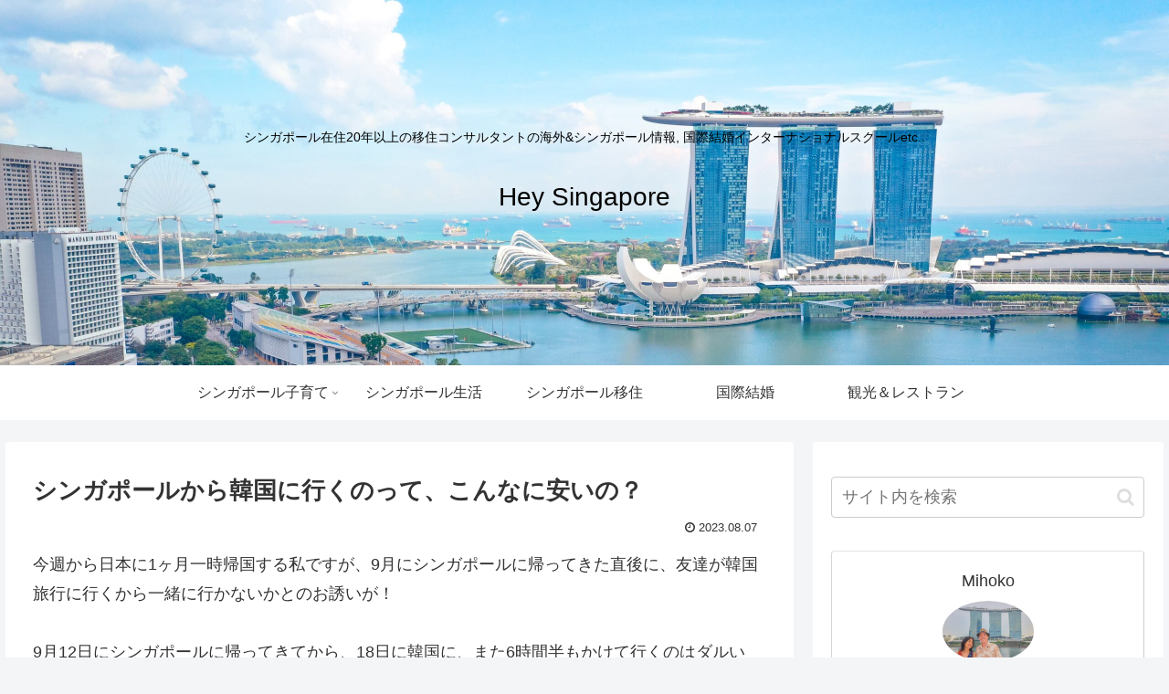

--- FILE ---
content_type: text/html; charset=UTF-8
request_url: https://heysingapore.net/2023/08/07/%E3%82%B7%E3%83%B3%E3%82%AC%E3%83%9D%E3%83%BC%E3%83%AB%E3%81%8B%E3%82%89%E9%9F%93%E5%9B%BD%E3%81%AB%E8%A1%8C%E3%81%8F%E3%81%AE%E3%81%A3%E3%81%A6%E3%80%81%E3%81%93%E3%82%93%E3%81%AA%E3%81%AB%E5%AE%89/
body_size: 30011
content:
<!doctype html>
<html lang="ja">

<head>
<meta charset="utf-8">
<meta http-equiv="X-UA-Compatible" content="IE=edge">
<meta name="viewport" content="width=device-width, initial-scale=1.0, viewport-fit=cover"/>
<meta name="referrer" content="no-referrer-when-downgrade"/>

  
  <!-- preconnect dns-prefetch -->
<link rel="preconnect dns-prefetch" href="//www.googletagmanager.com">
<link rel="preconnect dns-prefetch" href="//www.google-analytics.com">
<link rel="preconnect dns-prefetch" href="//ajax.googleapis.com">
<link rel="preconnect dns-prefetch" href="//cdnjs.cloudflare.com">
<link rel="preconnect dns-prefetch" href="//pagead2.googlesyndication.com">
<link rel="preconnect dns-prefetch" href="//googleads.g.doubleclick.net">
<link rel="preconnect dns-prefetch" href="//tpc.googlesyndication.com">
<link rel="preconnect dns-prefetch" href="//ad.doubleclick.net">
<link rel="preconnect dns-prefetch" href="//www.gstatic.com">
<link rel="preconnect dns-prefetch" href="//cse.google.com">
<link rel="preconnect dns-prefetch" href="//fonts.gstatic.com">
<link rel="preconnect dns-prefetch" href="//fonts.googleapis.com">
<link rel="preconnect dns-prefetch" href="//cms.quantserve.com">
<link rel="preconnect dns-prefetch" href="//secure.gravatar.com">
<link rel="preconnect dns-prefetch" href="//cdn.syndication.twimg.com">
<link rel="preconnect dns-prefetch" href="//cdn.jsdelivr.net">
<link rel="preconnect dns-prefetch" href="//images-fe.ssl-images-amazon.com">
<link rel="preconnect dns-prefetch" href="//completion.amazon.com">
<link rel="preconnect dns-prefetch" href="//m.media-amazon.com">
<link rel="preconnect dns-prefetch" href="//i.moshimo.com">
<link rel="preconnect dns-prefetch" href="//aml.valuecommerce.com">
<link rel="preconnect dns-prefetch" href="//dalc.valuecommerce.com">
<link rel="preconnect dns-prefetch" href="//dalb.valuecommerce.com">
<!-- Google Auto AdSense -->
<script>
  (adsbygoogle = window.adsbygoogle || []).push({
    google_ad_client: "",
    enable_page_level_ads: true
  });
</script>
<!-- End Google Auto AdSense -->
<title>シンガポールから韓国に行くのって、こんなに安いの？  |  Hey Singapore</title>
<meta name='robots' content='max-image-preview:large' />

<!-- OGP -->
<meta property="og:type" content="article">
<meta property="og:description" content="今週から日本に1ヶ月一時帰国する私ですが、9月にシンガポールに帰ってきた直後に、友達が韓国旅行に行くから一緒に行かないかとのお誘いが！9月12日にシンガポールに帰ってきてから、18日に韓国に、また6時間半もかけて行くのはダルいな〜とは思いま">
<meta property="og:title" content="シンガポールから韓国に行くのって、こんなに安いの？">
<meta property="og:url" content="https://heysingapore.net/2023/08/07/%e3%82%b7%e3%83%b3%e3%82%ac%e3%83%9d%e3%83%bc%e3%83%ab%e3%81%8b%e3%82%89%e9%9f%93%e5%9b%bd%e3%81%ab%e8%a1%8c%e3%81%8f%e3%81%ae%e3%81%a3%e3%81%a6%e3%80%81%e3%81%93%e3%82%93%e3%81%aa%e3%81%ab%e5%ae%89/">
<meta property="og:image" content="https://heysingapore.net/wp-content/uploads/2023/08/IMG_2006.jpeg">
<meta property="og:site_name" content="Hey Singapore">
<meta property="og:locale" content="ja_JP">
<meta property="article:published_time" content="2023-08-07T14:39:32+09:00" />
<meta property="article:modified_time" content="2023-08-07T14:39:32+09:00" />
<meta property="article:section" content="海外旅行">
<meta property="article:tag" content="シンガポール">
<meta property="article:tag" content="シンガポール旅行">
<meta property="article:tag" content="シンガポール生活">
<meta property="article:tag" content="シンガポール移住">
<meta property="article:tag" content="ソウル旅行">
<meta property="article:tag" content="格安旅行">
<meta property="article:tag" content="格安航空券">
<meta property="article:tag" content="海外旅行">
<meta property="article:tag" content="海外生活">
<meta property="article:tag" content="海外移住">
<meta property="article:tag" content="移住">
<meta property="article:tag" content="韓国旅行">
<meta property="article:tag" content="駐在">
<meta property="article:tag" content="駐妻">
<!-- /OGP -->

<!-- Twitter Card -->
<meta name="twitter:card" content="summary_large_image">
<meta property="twitter:description" content="今週から日本に1ヶ月一時帰国する私ですが、9月にシンガポールに帰ってきた直後に、友達が韓国旅行に行くから一緒に行かないかとのお誘いが！9月12日にシンガポールに帰ってきてから、18日に韓国に、また6時間半もかけて行くのはダルいな〜とは思いま">
<meta property="twitter:title" content="シンガポールから韓国に行くのって、こんなに安いの？">
<meta property="twitter:url" content="https://heysingapore.net/2023/08/07/%e3%82%b7%e3%83%b3%e3%82%ac%e3%83%9d%e3%83%bc%e3%83%ab%e3%81%8b%e3%82%89%e9%9f%93%e5%9b%bd%e3%81%ab%e8%a1%8c%e3%81%8f%e3%81%ae%e3%81%a3%e3%81%a6%e3%80%81%e3%81%93%e3%82%93%e3%81%aa%e3%81%ab%e5%ae%89/">
<meta name="twitter:image" content="https://heysingapore.net/wp-content/uploads/2023/08/IMG_2006.jpeg">
<meta name="twitter:domain" content="heysingapore.net">
<meta name="twitter:creator" content="@mihokosingapore">
<meta name="twitter:site" content="@mihokosingapore">
<!-- /Twitter Card -->
<link rel='dns-prefetch' href='//ajax.googleapis.com' />
<link rel='dns-prefetch' href='//cdnjs.cloudflare.com' />
<link rel='dns-prefetch' href='//pagead2.googlesyndication.com' />
<link rel="alternate" type="application/rss+xml" title="Hey Singapore &raquo; フィード" href="https://heysingapore.net/feed/" />
<link rel="alternate" type="application/rss+xml" title="Hey Singapore &raquo; コメントフィード" href="https://heysingapore.net/comments/feed/" />
<style id='wp-img-auto-sizes-contain-inline-css'>
img:is([sizes=auto i],[sizes^="auto," i]){contain-intrinsic-size:3000px 1500px}
/*# sourceURL=wp-img-auto-sizes-contain-inline-css */
</style>
<link rel='stylesheet' id='cocoon-style-css' href='https://heysingapore.net/wp-content/themes/cocoon-master/style.css?ver=6.9&#038;fver=20220128074946' media='all' />
<style id='cocoon-style-inline-css'>
.header .header-in{min-height:400px}.header{background-image:url(http://heysingapore.net/wp-content/uploads/2022/02/meric-dagli-Uii70ORiFPE-unsplash-scaled.jpg)}.header,.header .site-name-text{color:#000}.main{width:860px}.sidebar{width:376px}@media screen and (max-width:1280px){.wrap{width:auto}.main,.sidebar,.sidebar-left .main,.sidebar-left .sidebar{margin:0 .5%}.main{width:67.4%}.sidebar{padding:1.5%;width:30%}.entry-card-thumb{width:38%}.entry-card-content{margin-left:40%}}body::after{content:url(https://heysingapore.net/wp-content/themes/cocoon-master/lib/analytics/access.php?post_id=2149&post_type=post)!important;visibility:hidden;position:absolute;bottom:0;right:0;width:1px;height:1px;overflow:hidden;display:inline!important}.toc-checkbox{display:none}.toc-content{visibility:hidden;height:0;opacity:.2;transition:all .5s ease-out}.toc-checkbox:checked~.toc-content{visibility:visible;padding-top:.6em;height:100%;opacity:1}.toc-title::after{content:'[開く]';margin-left:.5em;cursor:pointer;font-size:.8em}.toc-title:hover::after{text-decoration:underline}.toc-checkbox:checked+.toc-title::after{content:'[閉じる]'}#respond{display:none}.entry-content>*,.demo .entry-content p{line-height:1.8}.entry-content>*,.article p,.demo .entry-content p,.article dl,.article ul,.article ol,.article blockquote,.article pre,.article table,.article .toc,.body .article,.body .column-wrap,.body .new-entry-cards,.body .popular-entry-cards,.body .navi-entry-cards,.body .box-menus,.body .ranking-item,.body .rss-entry-cards,.body .widget,.body .author-box,.body .blogcard-wrap,.body .login-user-only,.body .information-box,.body .question-box,.body .alert-box,.body .information,.body .question,.body .alert,.body .memo-box,.body .comment-box,.body .common-icon-box,.body .blank-box,.body .button-block,.body .micro-bottom,.body .caption-box,.body .tab-caption-box,.body .label-box,.body .toggle-wrap,.body .wp-block-image,.body .booklink-box,.body .kaerebalink-box,.body .tomarebalink-box,.body .product-item-box,.body .speech-wrap,.body .wp-block-categories,.body .wp-block-archives,.body .wp-block-archives-dropdown,.body .wp-block-calendar,.body .ad-area,.body .wp-block-gallery,.body .wp-block-audio,.body .wp-block-cover,.body .wp-block-file,.body .wp-block-media-text,.body .wp-block-video,.body .wp-block-buttons,.body .wp-block-columns,.body .wp-block-separator,.body .components-placeholder,.body .wp-block-search,.body .wp-block-social-links,.body .timeline-box,.body .blogcard-type,.body .btn-wrap,.body .btn-wrap a,.body .block-box,.body .wp-block-embed,.body .wp-block-group,.body .wp-block-table,.body .scrollable-table,.body .wp-block-separator,.body .wp-block,.body .video-container,.comment-area,.related-entries,.pager-post-navi,.comment-respond,.is-root-container>*,[data-type="core/freeform"]{margin-bottom:1.8em}.article h2,.article h3,.article h4,.article h5,.article h6{margin-bottom:1.62em}@media screen and (max-width:480px){.body,.menu-content{font-size:16px}}@media screen and (max-width:781px){.wp-block-column{margin-bottom:1.8em}}@media screen and (max-width:599px){.column-wrap>div{margin-bottom:1.8em}}.article h2,.article h3,.article h4,.article h5,.article h6{margin-top:2.4em}.article .micro-top{margin-bottom:.36em}.article .micro-bottom{margin-top:-1.62em}.article .micro-balloon{margin-bottom:.9em}.article .micro-bottom.micro-balloon{margin-top:-1.26em}.blank-box.bb-key-color{border-color:#19448e}.iic-key-color li::before{color:#19448e}.blank-box.bb-tab.bb-key-color::before{background-color:#19448e}.tb-key-color .toggle-button{border:1px solid #19448e;background:#19448e;color:#fff}.tb-key-color .toggle-button::before{color:#ccc}.tb-key-color .toggle-checkbox:checked~.toggle-content{border-color:#19448e}.cb-key-color.caption-box{border-color:#19448e}.cb-key-color .caption-box-label{background-color:#19448e;color:#fff}.tcb-key-color .tab-caption-box-label{background-color:#19448e;color:#fff}.tcb-key-color .tab-caption-box-content{border-color:#19448e}.lb-key-color .label-box-content{border-color:#19448e}.mc-key-color{background-color:#19448e;color:#fff;border:0}.mc-key-color.micro-bottom::after{border-bottom-color:#19448e;border-top-color:transparent}.mc-key-color::before{border-top-color:transparent;border-bottom-color:transparent}.mc-key-color::after{border-top-color:#19448e}.btn-key-color,.btn-wrap.btn-wrap-key-color>a{background-color:#19448e}.has-text-color.has-key-color-color{color:#19448e}.has-background.has-key-color-background-color{background-color:#19448e}.body.article,body#tinymce.wp-editor{background-color:#fff}.body.article,.editor-post-title__block .editor-post-title__input,body#tinymce.wp-editor{color:#333}html .body .has-key-color-background-color{background-color:#19448e}html .body .has-key-color-color{color:#19448e}html .body .has-key-color-border-color{border-color:#19448e}html .body .btn-wrap.has-key-color-background-color>a{background-color:#19448e}html .body .btn-wrap.has-key-color-color>a{color:#19448e}html .body .btn-wrap.has-key-color-border-color>a{border-color:#19448e}html .body .bb-tab.has-key-color-border-color .bb-label{background-color:#19448e}html .body .toggle-wrap.has-key-color-border-color .toggle-button{background-color:#19448e}html .body .toggle-wrap.has-key-color-border-color .toggle-button,.toggle-wrap.has-key-color-border-color .toggle-content{border-color:#19448e}html .body .iconlist-box.has-key-color-icon-color li::before{color:#19448e}html .body .micro-balloon.has-key-color-color{color:#19448e}html .body .micro-balloon.has-key-color-background-color{background-color:#19448e;border-color:transparent}html .body .micro-balloon.has-key-color-background-color.micro-bottom::after{border-bottom-color:#19448e;border-top-color:transparent}html .body .micro-balloon.has-key-color-background-color::before{border-top-color:transparent;border-bottom-color:transparent}html .body .micro-balloon.has-key-color-background-color::after{border-top-color:#19448e}html .body .micro-balloon.has-border-color.has-key-color-border-color{border-color:#19448e}html .body .micro-balloon.micro-top.has-key-color-border-color::before{border-top-color:#19448e}html .body .micro-balloon.micro-bottom.has-key-color-border-color::before{border-bottom-color:#19448e}html .body .caption-box.has-key-color-border-color .box-label{background-color:#19448e}html .body .tab-caption-box.has-key-color-border-color .box-label{background-color:#19448e}html .body .tab-caption-box.has-key-color-border-color .box-content{border-color:#19448e}html .body .tab-caption-box.has-key-color-background-color .box-content{background-color:#19448e}html .body .label-box.has-key-color-border-color .box-content{border-color:#19448e}html .body .label-box.has-key-color-background-color .box-content{background-color:#19448e}html .body .speech-balloon.has-key-color-background-color{background-color:#19448e}html .body .speech-balloon.has-text-color.has-key-color-color{color:#19448e}html .body .speech-balloon.has-key-color-border-color{border-color:#19448e}html .body .sbp-l .speech-balloon.has-key-color-border-color::before{border-right-color:#19448e}html .body .sbp-r .speech-balloon.has-key-color-border-color::before{border-left-color:#19448e}html .body .sbp-l .speech-balloon.has-key-color-background-color::after{border-right-color:#19448e}html .body .sbp-r .speech-balloon.has-key-color-background-color::after{border-left-color:#19448e}html .body .sbs-line.sbp-r .speech-balloon.has-key-color-background-color{background-color:#19448e}html .body .sbs-line.sbp-r .speech-balloon.has-key-color-border-color{border-color:#19448e}html .body .speech-wraphtml .body .sbs-think .speech-balloon.has-key-color-border-color::before,html .body .speech-wrap.sbs-think .speech-balloon.has-key-color-border-color::after{border-color:#19448e}html .body .sbs-think .speech-balloon.has-key-color-background-color::before,html .body .sbs-think .speech-balloon.has-key-color-background-color::after{background-color:#19448e}html .body .sbs-think .speech-balloon.has-key-color-border-color::before{border-color:#19448e}html .body .timeline-box.has-key-color-point-color .timeline-item::before{background-color:#19448e}html .body .has-key-color-question-color .faq-question-label{color:#19448e}html .body .has-key-color-answer-color .faq-answer-label{color:#19448e}html .body .is-style-square.has-key-color-question-color .faq-question-label{color:#fff;background-color:#19448e}html .body .is-style-square.has-key-color-answer-color .faq-answer-label{color:#fff;background-color:#19448e}html .body .has-red-background-color{background-color:#e60033}html .body .has-red-color{color:#e60033}html .body .has-red-border-color{border-color:#e60033}html .body .btn-wrap.has-red-background-color>a{background-color:#e60033}html .body .btn-wrap.has-red-color>a{color:#e60033}html .body .btn-wrap.has-red-border-color>a{border-color:#e60033}html .body .bb-tab.has-red-border-color .bb-label{background-color:#e60033}html .body .toggle-wrap.has-red-border-color .toggle-button{background-color:#e60033}html .body .toggle-wrap.has-red-border-color .toggle-button,.toggle-wrap.has-red-border-color .toggle-content{border-color:#e60033}html .body .iconlist-box.has-red-icon-color li::before{color:#e60033}html .body .micro-balloon.has-red-color{color:#e60033}html .body .micro-balloon.has-red-background-color{background-color:#e60033;border-color:transparent}html .body .micro-balloon.has-red-background-color.micro-bottom::after{border-bottom-color:#e60033;border-top-color:transparent}html .body .micro-balloon.has-red-background-color::before{border-top-color:transparent;border-bottom-color:transparent}html .body .micro-balloon.has-red-background-color::after{border-top-color:#e60033}html .body .micro-balloon.has-border-color.has-red-border-color{border-color:#e60033}html .body .micro-balloon.micro-top.has-red-border-color::before{border-top-color:#e60033}html .body .micro-balloon.micro-bottom.has-red-border-color::before{border-bottom-color:#e60033}html .body .caption-box.has-red-border-color .box-label{background-color:#e60033}html .body .tab-caption-box.has-red-border-color .box-label{background-color:#e60033}html .body .tab-caption-box.has-red-border-color .box-content{border-color:#e60033}html .body .tab-caption-box.has-red-background-color .box-content{background-color:#e60033}html .body .label-box.has-red-border-color .box-content{border-color:#e60033}html .body .label-box.has-red-background-color .box-content{background-color:#e60033}html .body .speech-balloon.has-red-background-color{background-color:#e60033}html .body .speech-balloon.has-text-color.has-red-color{color:#e60033}html .body .speech-balloon.has-red-border-color{border-color:#e60033}html .body .sbp-l .speech-balloon.has-red-border-color::before{border-right-color:#e60033}html .body .sbp-r .speech-balloon.has-red-border-color::before{border-left-color:#e60033}html .body .sbp-l .speech-balloon.has-red-background-color::after{border-right-color:#e60033}html .body .sbp-r .speech-balloon.has-red-background-color::after{border-left-color:#e60033}html .body .sbs-line.sbp-r .speech-balloon.has-red-background-color{background-color:#e60033}html .body .sbs-line.sbp-r .speech-balloon.has-red-border-color{border-color:#e60033}html .body .speech-wraphtml .body .sbs-think .speech-balloon.has-red-border-color::before,html .body .speech-wrap.sbs-think .speech-balloon.has-red-border-color::after{border-color:#e60033}html .body .sbs-think .speech-balloon.has-red-background-color::before,html .body .sbs-think .speech-balloon.has-red-background-color::after{background-color:#e60033}html .body .sbs-think .speech-balloon.has-red-border-color::before{border-color:#e60033}html .body .timeline-box.has-red-point-color .timeline-item::before{background-color:#e60033}html .body .has-red-question-color .faq-question-label{color:#e60033}html .body .has-red-answer-color .faq-answer-label{color:#e60033}html .body .is-style-square.has-red-question-color .faq-question-label{color:#fff;background-color:#e60033}html .body .is-style-square.has-red-answer-color .faq-answer-label{color:#fff;background-color:#e60033}html .body .has-pink-background-color{background-color:#e95295}html .body .has-pink-color{color:#e95295}html .body .has-pink-border-color{border-color:#e95295}html .body .btn-wrap.has-pink-background-color>a{background-color:#e95295}html .body .btn-wrap.has-pink-color>a{color:#e95295}html .body .btn-wrap.has-pink-border-color>a{border-color:#e95295}html .body .bb-tab.has-pink-border-color .bb-label{background-color:#e95295}html .body .toggle-wrap.has-pink-border-color .toggle-button{background-color:#e95295}html .body .toggle-wrap.has-pink-border-color .toggle-button,.toggle-wrap.has-pink-border-color .toggle-content{border-color:#e95295}html .body .iconlist-box.has-pink-icon-color li::before{color:#e95295}html .body .micro-balloon.has-pink-color{color:#e95295}html .body .micro-balloon.has-pink-background-color{background-color:#e95295;border-color:transparent}html .body .micro-balloon.has-pink-background-color.micro-bottom::after{border-bottom-color:#e95295;border-top-color:transparent}html .body .micro-balloon.has-pink-background-color::before{border-top-color:transparent;border-bottom-color:transparent}html .body .micro-balloon.has-pink-background-color::after{border-top-color:#e95295}html .body .micro-balloon.has-border-color.has-pink-border-color{border-color:#e95295}html .body .micro-balloon.micro-top.has-pink-border-color::before{border-top-color:#e95295}html .body .micro-balloon.micro-bottom.has-pink-border-color::before{border-bottom-color:#e95295}html .body .caption-box.has-pink-border-color .box-label{background-color:#e95295}html .body .tab-caption-box.has-pink-border-color .box-label{background-color:#e95295}html .body .tab-caption-box.has-pink-border-color .box-content{border-color:#e95295}html .body .tab-caption-box.has-pink-background-color .box-content{background-color:#e95295}html .body .label-box.has-pink-border-color .box-content{border-color:#e95295}html .body .label-box.has-pink-background-color .box-content{background-color:#e95295}html .body .speech-balloon.has-pink-background-color{background-color:#e95295}html .body .speech-balloon.has-text-color.has-pink-color{color:#e95295}html .body .speech-balloon.has-pink-border-color{border-color:#e95295}html .body .sbp-l .speech-balloon.has-pink-border-color::before{border-right-color:#e95295}html .body .sbp-r .speech-balloon.has-pink-border-color::before{border-left-color:#e95295}html .body .sbp-l .speech-balloon.has-pink-background-color::after{border-right-color:#e95295}html .body .sbp-r .speech-balloon.has-pink-background-color::after{border-left-color:#e95295}html .body .sbs-line.sbp-r .speech-balloon.has-pink-background-color{background-color:#e95295}html .body .sbs-line.sbp-r .speech-balloon.has-pink-border-color{border-color:#e95295}html .body .speech-wraphtml .body .sbs-think .speech-balloon.has-pink-border-color::before,html .body .speech-wrap.sbs-think .speech-balloon.has-pink-border-color::after{border-color:#e95295}html .body .sbs-think .speech-balloon.has-pink-background-color::before,html .body .sbs-think .speech-balloon.has-pink-background-color::after{background-color:#e95295}html .body .sbs-think .speech-balloon.has-pink-border-color::before{border-color:#e95295}html .body .timeline-box.has-pink-point-color .timeline-item::before{background-color:#e95295}html .body .has-pink-question-color .faq-question-label{color:#e95295}html .body .has-pink-answer-color .faq-answer-label{color:#e95295}html .body .is-style-square.has-pink-question-color .faq-question-label{color:#fff;background-color:#e95295}html .body .is-style-square.has-pink-answer-color .faq-answer-label{color:#fff;background-color:#e95295}html .body .has-purple-background-color{background-color:#884898}html .body .has-purple-color{color:#884898}html .body .has-purple-border-color{border-color:#884898}html .body .btn-wrap.has-purple-background-color>a{background-color:#884898}html .body .btn-wrap.has-purple-color>a{color:#884898}html .body .btn-wrap.has-purple-border-color>a{border-color:#884898}html .body .bb-tab.has-purple-border-color .bb-label{background-color:#884898}html .body .toggle-wrap.has-purple-border-color .toggle-button{background-color:#884898}html .body .toggle-wrap.has-purple-border-color .toggle-button,.toggle-wrap.has-purple-border-color .toggle-content{border-color:#884898}html .body .iconlist-box.has-purple-icon-color li::before{color:#884898}html .body .micro-balloon.has-purple-color{color:#884898}html .body .micro-balloon.has-purple-background-color{background-color:#884898;border-color:transparent}html .body .micro-balloon.has-purple-background-color.micro-bottom::after{border-bottom-color:#884898;border-top-color:transparent}html .body .micro-balloon.has-purple-background-color::before{border-top-color:transparent;border-bottom-color:transparent}html .body .micro-balloon.has-purple-background-color::after{border-top-color:#884898}html .body .micro-balloon.has-border-color.has-purple-border-color{border-color:#884898}html .body .micro-balloon.micro-top.has-purple-border-color::before{border-top-color:#884898}html .body .micro-balloon.micro-bottom.has-purple-border-color::before{border-bottom-color:#884898}html .body .caption-box.has-purple-border-color .box-label{background-color:#884898}html .body .tab-caption-box.has-purple-border-color .box-label{background-color:#884898}html .body .tab-caption-box.has-purple-border-color .box-content{border-color:#884898}html .body .tab-caption-box.has-purple-background-color .box-content{background-color:#884898}html .body .label-box.has-purple-border-color .box-content{border-color:#884898}html .body .label-box.has-purple-background-color .box-content{background-color:#884898}html .body .speech-balloon.has-purple-background-color{background-color:#884898}html .body .speech-balloon.has-text-color.has-purple-color{color:#884898}html .body .speech-balloon.has-purple-border-color{border-color:#884898}html .body .sbp-l .speech-balloon.has-purple-border-color::before{border-right-color:#884898}html .body .sbp-r .speech-balloon.has-purple-border-color::before{border-left-color:#884898}html .body .sbp-l .speech-balloon.has-purple-background-color::after{border-right-color:#884898}html .body .sbp-r .speech-balloon.has-purple-background-color::after{border-left-color:#884898}html .body .sbs-line.sbp-r .speech-balloon.has-purple-background-color{background-color:#884898}html .body .sbs-line.sbp-r .speech-balloon.has-purple-border-color{border-color:#884898}html .body .speech-wraphtml .body .sbs-think .speech-balloon.has-purple-border-color::before,html .body .speech-wrap.sbs-think .speech-balloon.has-purple-border-color::after{border-color:#884898}html .body .sbs-think .speech-balloon.has-purple-background-color::before,html .body .sbs-think .speech-balloon.has-purple-background-color::after{background-color:#884898}html .body .sbs-think .speech-balloon.has-purple-border-color::before{border-color:#884898}html .body .timeline-box.has-purple-point-color .timeline-item::before{background-color:#884898}html .body .has-purple-question-color .faq-question-label{color:#884898}html .body .has-purple-answer-color .faq-answer-label{color:#884898}html .body .is-style-square.has-purple-question-color .faq-question-label{color:#fff;background-color:#884898}html .body .is-style-square.has-purple-answer-color .faq-answer-label{color:#fff;background-color:#884898}html .body .has-deep-background-color{background-color:#55295b}html .body .has-deep-color{color:#55295b}html .body .has-deep-border-color{border-color:#55295b}html .body .btn-wrap.has-deep-background-color>a{background-color:#55295b}html .body .btn-wrap.has-deep-color>a{color:#55295b}html .body .btn-wrap.has-deep-border-color>a{border-color:#55295b}html .body .bb-tab.has-deep-border-color .bb-label{background-color:#55295b}html .body .toggle-wrap.has-deep-border-color .toggle-button{background-color:#55295b}html .body .toggle-wrap.has-deep-border-color .toggle-button,.toggle-wrap.has-deep-border-color .toggle-content{border-color:#55295b}html .body .iconlist-box.has-deep-icon-color li::before{color:#55295b}html .body .micro-balloon.has-deep-color{color:#55295b}html .body .micro-balloon.has-deep-background-color{background-color:#55295b;border-color:transparent}html .body .micro-balloon.has-deep-background-color.micro-bottom::after{border-bottom-color:#55295b;border-top-color:transparent}html .body .micro-balloon.has-deep-background-color::before{border-top-color:transparent;border-bottom-color:transparent}html .body .micro-balloon.has-deep-background-color::after{border-top-color:#55295b}html .body .micro-balloon.has-border-color.has-deep-border-color{border-color:#55295b}html .body .micro-balloon.micro-top.has-deep-border-color::before{border-top-color:#55295b}html .body .micro-balloon.micro-bottom.has-deep-border-color::before{border-bottom-color:#55295b}html .body .caption-box.has-deep-border-color .box-label{background-color:#55295b}html .body .tab-caption-box.has-deep-border-color .box-label{background-color:#55295b}html .body .tab-caption-box.has-deep-border-color .box-content{border-color:#55295b}html .body .tab-caption-box.has-deep-background-color .box-content{background-color:#55295b}html .body .label-box.has-deep-border-color .box-content{border-color:#55295b}html .body .label-box.has-deep-background-color .box-content{background-color:#55295b}html .body .speech-balloon.has-deep-background-color{background-color:#55295b}html .body .speech-balloon.has-text-color.has-deep-color{color:#55295b}html .body .speech-balloon.has-deep-border-color{border-color:#55295b}html .body .sbp-l .speech-balloon.has-deep-border-color::before{border-right-color:#55295b}html .body .sbp-r .speech-balloon.has-deep-border-color::before{border-left-color:#55295b}html .body .sbp-l .speech-balloon.has-deep-background-color::after{border-right-color:#55295b}html .body .sbp-r .speech-balloon.has-deep-background-color::after{border-left-color:#55295b}html .body .sbs-line.sbp-r .speech-balloon.has-deep-background-color{background-color:#55295b}html .body .sbs-line.sbp-r .speech-balloon.has-deep-border-color{border-color:#55295b}html .body .speech-wraphtml .body .sbs-think .speech-balloon.has-deep-border-color::before,html .body .speech-wrap.sbs-think .speech-balloon.has-deep-border-color::after{border-color:#55295b}html .body .sbs-think .speech-balloon.has-deep-background-color::before,html .body .sbs-think .speech-balloon.has-deep-background-color::after{background-color:#55295b}html .body .sbs-think .speech-balloon.has-deep-border-color::before{border-color:#55295b}html .body .timeline-box.has-deep-point-color .timeline-item::before{background-color:#55295b}html .body .has-deep-question-color .faq-question-label{color:#55295b}html .body .has-deep-answer-color .faq-answer-label{color:#55295b}html .body .is-style-square.has-deep-question-color .faq-question-label{color:#fff;background-color:#55295b}html .body .is-style-square.has-deep-answer-color .faq-answer-label{color:#fff;background-color:#55295b}html .body .has-indigo-background-color{background-color:#1e50a2}html .body .has-indigo-color{color:#1e50a2}html .body .has-indigo-border-color{border-color:#1e50a2}html .body .btn-wrap.has-indigo-background-color>a{background-color:#1e50a2}html .body .btn-wrap.has-indigo-color>a{color:#1e50a2}html .body .btn-wrap.has-indigo-border-color>a{border-color:#1e50a2}html .body .bb-tab.has-indigo-border-color .bb-label{background-color:#1e50a2}html .body .toggle-wrap.has-indigo-border-color .toggle-button{background-color:#1e50a2}html .body .toggle-wrap.has-indigo-border-color .toggle-button,.toggle-wrap.has-indigo-border-color .toggle-content{border-color:#1e50a2}html .body .iconlist-box.has-indigo-icon-color li::before{color:#1e50a2}html .body .micro-balloon.has-indigo-color{color:#1e50a2}html .body .micro-balloon.has-indigo-background-color{background-color:#1e50a2;border-color:transparent}html .body .micro-balloon.has-indigo-background-color.micro-bottom::after{border-bottom-color:#1e50a2;border-top-color:transparent}html .body .micro-balloon.has-indigo-background-color::before{border-top-color:transparent;border-bottom-color:transparent}html .body .micro-balloon.has-indigo-background-color::after{border-top-color:#1e50a2}html .body .micro-balloon.has-border-color.has-indigo-border-color{border-color:#1e50a2}html .body .micro-balloon.micro-top.has-indigo-border-color::before{border-top-color:#1e50a2}html .body .micro-balloon.micro-bottom.has-indigo-border-color::before{border-bottom-color:#1e50a2}html .body .caption-box.has-indigo-border-color .box-label{background-color:#1e50a2}html .body .tab-caption-box.has-indigo-border-color .box-label{background-color:#1e50a2}html .body .tab-caption-box.has-indigo-border-color .box-content{border-color:#1e50a2}html .body .tab-caption-box.has-indigo-background-color .box-content{background-color:#1e50a2}html .body .label-box.has-indigo-border-color .box-content{border-color:#1e50a2}html .body .label-box.has-indigo-background-color .box-content{background-color:#1e50a2}html .body .speech-balloon.has-indigo-background-color{background-color:#1e50a2}html .body .speech-balloon.has-text-color.has-indigo-color{color:#1e50a2}html .body .speech-balloon.has-indigo-border-color{border-color:#1e50a2}html .body .sbp-l .speech-balloon.has-indigo-border-color::before{border-right-color:#1e50a2}html .body .sbp-r .speech-balloon.has-indigo-border-color::before{border-left-color:#1e50a2}html .body .sbp-l .speech-balloon.has-indigo-background-color::after{border-right-color:#1e50a2}html .body .sbp-r .speech-balloon.has-indigo-background-color::after{border-left-color:#1e50a2}html .body .sbs-line.sbp-r .speech-balloon.has-indigo-background-color{background-color:#1e50a2}html .body .sbs-line.sbp-r .speech-balloon.has-indigo-border-color{border-color:#1e50a2}html .body .speech-wraphtml .body .sbs-think .speech-balloon.has-indigo-border-color::before,html .body .speech-wrap.sbs-think .speech-balloon.has-indigo-border-color::after{border-color:#1e50a2}html .body .sbs-think .speech-balloon.has-indigo-background-color::before,html .body .sbs-think .speech-balloon.has-indigo-background-color::after{background-color:#1e50a2}html .body .sbs-think .speech-balloon.has-indigo-border-color::before{border-color:#1e50a2}html .body .timeline-box.has-indigo-point-color .timeline-item::before{background-color:#1e50a2}html .body .has-indigo-question-color .faq-question-label{color:#1e50a2}html .body .has-indigo-answer-color .faq-answer-label{color:#1e50a2}html .body .is-style-square.has-indigo-question-color .faq-question-label{color:#fff;background-color:#1e50a2}html .body .is-style-square.has-indigo-answer-color .faq-answer-label{color:#fff;background-color:#1e50a2}html .body .has-blue-background-color{background-color:#0095d9}html .body .has-blue-color{color:#0095d9}html .body .has-blue-border-color{border-color:#0095d9}html .body .btn-wrap.has-blue-background-color>a{background-color:#0095d9}html .body .btn-wrap.has-blue-color>a{color:#0095d9}html .body .btn-wrap.has-blue-border-color>a{border-color:#0095d9}html .body .bb-tab.has-blue-border-color .bb-label{background-color:#0095d9}html .body .toggle-wrap.has-blue-border-color .toggle-button{background-color:#0095d9}html .body .toggle-wrap.has-blue-border-color .toggle-button,.toggle-wrap.has-blue-border-color .toggle-content{border-color:#0095d9}html .body .iconlist-box.has-blue-icon-color li::before{color:#0095d9}html .body .micro-balloon.has-blue-color{color:#0095d9}html .body .micro-balloon.has-blue-background-color{background-color:#0095d9;border-color:transparent}html .body .micro-balloon.has-blue-background-color.micro-bottom::after{border-bottom-color:#0095d9;border-top-color:transparent}html .body .micro-balloon.has-blue-background-color::before{border-top-color:transparent;border-bottom-color:transparent}html .body .micro-balloon.has-blue-background-color::after{border-top-color:#0095d9}html .body .micro-balloon.has-border-color.has-blue-border-color{border-color:#0095d9}html .body .micro-balloon.micro-top.has-blue-border-color::before{border-top-color:#0095d9}html .body .micro-balloon.micro-bottom.has-blue-border-color::before{border-bottom-color:#0095d9}html .body .caption-box.has-blue-border-color .box-label{background-color:#0095d9}html .body .tab-caption-box.has-blue-border-color .box-label{background-color:#0095d9}html .body .tab-caption-box.has-blue-border-color .box-content{border-color:#0095d9}html .body .tab-caption-box.has-blue-background-color .box-content{background-color:#0095d9}html .body .label-box.has-blue-border-color .box-content{border-color:#0095d9}html .body .label-box.has-blue-background-color .box-content{background-color:#0095d9}html .body .speech-balloon.has-blue-background-color{background-color:#0095d9}html .body .speech-balloon.has-text-color.has-blue-color{color:#0095d9}html .body .speech-balloon.has-blue-border-color{border-color:#0095d9}html .body .sbp-l .speech-balloon.has-blue-border-color::before{border-right-color:#0095d9}html .body .sbp-r .speech-balloon.has-blue-border-color::before{border-left-color:#0095d9}html .body .sbp-l .speech-balloon.has-blue-background-color::after{border-right-color:#0095d9}html .body .sbp-r .speech-balloon.has-blue-background-color::after{border-left-color:#0095d9}html .body .sbs-line.sbp-r .speech-balloon.has-blue-background-color{background-color:#0095d9}html .body .sbs-line.sbp-r .speech-balloon.has-blue-border-color{border-color:#0095d9}html .body .speech-wraphtml .body .sbs-think .speech-balloon.has-blue-border-color::before,html .body .speech-wrap.sbs-think .speech-balloon.has-blue-border-color::after{border-color:#0095d9}html .body .sbs-think .speech-balloon.has-blue-background-color::before,html .body .sbs-think .speech-balloon.has-blue-background-color::after{background-color:#0095d9}html .body .sbs-think .speech-balloon.has-blue-border-color::before{border-color:#0095d9}html .body .timeline-box.has-blue-point-color .timeline-item::before{background-color:#0095d9}html .body .has-blue-question-color .faq-question-label{color:#0095d9}html .body .has-blue-answer-color .faq-answer-label{color:#0095d9}html .body .is-style-square.has-blue-question-color .faq-question-label{color:#fff;background-color:#0095d9}html .body .is-style-square.has-blue-answer-color .faq-answer-label{color:#fff;background-color:#0095d9}html .body .has-light-blue-background-color{background-color:#2ca9e1}html .body .has-light-blue-color{color:#2ca9e1}html .body .has-light-blue-border-color{border-color:#2ca9e1}html .body .btn-wrap.has-light-blue-background-color>a{background-color:#2ca9e1}html .body .btn-wrap.has-light-blue-color>a{color:#2ca9e1}html .body .btn-wrap.has-light-blue-border-color>a{border-color:#2ca9e1}html .body .bb-tab.has-light-blue-border-color .bb-label{background-color:#2ca9e1}html .body .toggle-wrap.has-light-blue-border-color .toggle-button{background-color:#2ca9e1}html .body .toggle-wrap.has-light-blue-border-color .toggle-button,.toggle-wrap.has-light-blue-border-color .toggle-content{border-color:#2ca9e1}html .body .iconlist-box.has-light-blue-icon-color li::before{color:#2ca9e1}html .body .micro-balloon.has-light-blue-color{color:#2ca9e1}html .body .micro-balloon.has-light-blue-background-color{background-color:#2ca9e1;border-color:transparent}html .body .micro-balloon.has-light-blue-background-color.micro-bottom::after{border-bottom-color:#2ca9e1;border-top-color:transparent}html .body .micro-balloon.has-light-blue-background-color::before{border-top-color:transparent;border-bottom-color:transparent}html .body .micro-balloon.has-light-blue-background-color::after{border-top-color:#2ca9e1}html .body .micro-balloon.has-border-color.has-light-blue-border-color{border-color:#2ca9e1}html .body .micro-balloon.micro-top.has-light-blue-border-color::before{border-top-color:#2ca9e1}html .body .micro-balloon.micro-bottom.has-light-blue-border-color::before{border-bottom-color:#2ca9e1}html .body .caption-box.has-light-blue-border-color .box-label{background-color:#2ca9e1}html .body .tab-caption-box.has-light-blue-border-color .box-label{background-color:#2ca9e1}html .body .tab-caption-box.has-light-blue-border-color .box-content{border-color:#2ca9e1}html .body .tab-caption-box.has-light-blue-background-color .box-content{background-color:#2ca9e1}html .body .label-box.has-light-blue-border-color .box-content{border-color:#2ca9e1}html .body .label-box.has-light-blue-background-color .box-content{background-color:#2ca9e1}html .body .speech-balloon.has-light-blue-background-color{background-color:#2ca9e1}html .body .speech-balloon.has-text-color.has-light-blue-color{color:#2ca9e1}html .body .speech-balloon.has-light-blue-border-color{border-color:#2ca9e1}html .body .sbp-l .speech-balloon.has-light-blue-border-color::before{border-right-color:#2ca9e1}html .body .sbp-r .speech-balloon.has-light-blue-border-color::before{border-left-color:#2ca9e1}html .body .sbp-l .speech-balloon.has-light-blue-background-color::after{border-right-color:#2ca9e1}html .body .sbp-r .speech-balloon.has-light-blue-background-color::after{border-left-color:#2ca9e1}html .body .sbs-line.sbp-r .speech-balloon.has-light-blue-background-color{background-color:#2ca9e1}html .body .sbs-line.sbp-r .speech-balloon.has-light-blue-border-color{border-color:#2ca9e1}html .body .speech-wraphtml .body .sbs-think .speech-balloon.has-light-blue-border-color::before,html .body .speech-wrap.sbs-think .speech-balloon.has-light-blue-border-color::after{border-color:#2ca9e1}html .body .sbs-think .speech-balloon.has-light-blue-background-color::before,html .body .sbs-think .speech-balloon.has-light-blue-background-color::after{background-color:#2ca9e1}html .body .sbs-think .speech-balloon.has-light-blue-border-color::before{border-color:#2ca9e1}html .body .timeline-box.has-light-blue-point-color .timeline-item::before{background-color:#2ca9e1}html .body .has-light-blue-question-color .faq-question-label{color:#2ca9e1}html .body .has-light-blue-answer-color .faq-answer-label{color:#2ca9e1}html .body .is-style-square.has-light-blue-question-color .faq-question-label{color:#fff;background-color:#2ca9e1}html .body .is-style-square.has-light-blue-answer-color .faq-answer-label{color:#fff;background-color:#2ca9e1}html .body .has-cyan-background-color{background-color:#00a3af}html .body .has-cyan-color{color:#00a3af}html .body .has-cyan-border-color{border-color:#00a3af}html .body .btn-wrap.has-cyan-background-color>a{background-color:#00a3af}html .body .btn-wrap.has-cyan-color>a{color:#00a3af}html .body .btn-wrap.has-cyan-border-color>a{border-color:#00a3af}html .body .bb-tab.has-cyan-border-color .bb-label{background-color:#00a3af}html .body .toggle-wrap.has-cyan-border-color .toggle-button{background-color:#00a3af}html .body .toggle-wrap.has-cyan-border-color .toggle-button,.toggle-wrap.has-cyan-border-color .toggle-content{border-color:#00a3af}html .body .iconlist-box.has-cyan-icon-color li::before{color:#00a3af}html .body .micro-balloon.has-cyan-color{color:#00a3af}html .body .micro-balloon.has-cyan-background-color{background-color:#00a3af;border-color:transparent}html .body .micro-balloon.has-cyan-background-color.micro-bottom::after{border-bottom-color:#00a3af;border-top-color:transparent}html .body .micro-balloon.has-cyan-background-color::before{border-top-color:transparent;border-bottom-color:transparent}html .body .micro-balloon.has-cyan-background-color::after{border-top-color:#00a3af}html .body .micro-balloon.has-border-color.has-cyan-border-color{border-color:#00a3af}html .body .micro-balloon.micro-top.has-cyan-border-color::before{border-top-color:#00a3af}html .body .micro-balloon.micro-bottom.has-cyan-border-color::before{border-bottom-color:#00a3af}html .body .caption-box.has-cyan-border-color .box-label{background-color:#00a3af}html .body .tab-caption-box.has-cyan-border-color .box-label{background-color:#00a3af}html .body .tab-caption-box.has-cyan-border-color .box-content{border-color:#00a3af}html .body .tab-caption-box.has-cyan-background-color .box-content{background-color:#00a3af}html .body .label-box.has-cyan-border-color .box-content{border-color:#00a3af}html .body .label-box.has-cyan-background-color .box-content{background-color:#00a3af}html .body .speech-balloon.has-cyan-background-color{background-color:#00a3af}html .body .speech-balloon.has-text-color.has-cyan-color{color:#00a3af}html .body .speech-balloon.has-cyan-border-color{border-color:#00a3af}html .body .sbp-l .speech-balloon.has-cyan-border-color::before{border-right-color:#00a3af}html .body .sbp-r .speech-balloon.has-cyan-border-color::before{border-left-color:#00a3af}html .body .sbp-l .speech-balloon.has-cyan-background-color::after{border-right-color:#00a3af}html .body .sbp-r .speech-balloon.has-cyan-background-color::after{border-left-color:#00a3af}html .body .sbs-line.sbp-r .speech-balloon.has-cyan-background-color{background-color:#00a3af}html .body .sbs-line.sbp-r .speech-balloon.has-cyan-border-color{border-color:#00a3af}html .body .speech-wraphtml .body .sbs-think .speech-balloon.has-cyan-border-color::before,html .body .speech-wrap.sbs-think .speech-balloon.has-cyan-border-color::after{border-color:#00a3af}html .body .sbs-think .speech-balloon.has-cyan-background-color::before,html .body .sbs-think .speech-balloon.has-cyan-background-color::after{background-color:#00a3af}html .body .sbs-think .speech-balloon.has-cyan-border-color::before{border-color:#00a3af}html .body .timeline-box.has-cyan-point-color .timeline-item::before{background-color:#00a3af}html .body .has-cyan-question-color .faq-question-label{color:#00a3af}html .body .has-cyan-answer-color .faq-answer-label{color:#00a3af}html .body .is-style-square.has-cyan-question-color .faq-question-label{color:#fff;background-color:#00a3af}html .body .is-style-square.has-cyan-answer-color .faq-answer-label{color:#fff;background-color:#00a3af}html .body .has-teal-background-color{background-color:#007b43}html .body .has-teal-color{color:#007b43}html .body .has-teal-border-color{border-color:#007b43}html .body .btn-wrap.has-teal-background-color>a{background-color:#007b43}html .body .btn-wrap.has-teal-color>a{color:#007b43}html .body .btn-wrap.has-teal-border-color>a{border-color:#007b43}html .body .bb-tab.has-teal-border-color .bb-label{background-color:#007b43}html .body .toggle-wrap.has-teal-border-color .toggle-button{background-color:#007b43}html .body .toggle-wrap.has-teal-border-color .toggle-button,.toggle-wrap.has-teal-border-color .toggle-content{border-color:#007b43}html .body .iconlist-box.has-teal-icon-color li::before{color:#007b43}html .body .micro-balloon.has-teal-color{color:#007b43}html .body .micro-balloon.has-teal-background-color{background-color:#007b43;border-color:transparent}html .body .micro-balloon.has-teal-background-color.micro-bottom::after{border-bottom-color:#007b43;border-top-color:transparent}html .body .micro-balloon.has-teal-background-color::before{border-top-color:transparent;border-bottom-color:transparent}html .body .micro-balloon.has-teal-background-color::after{border-top-color:#007b43}html .body .micro-balloon.has-border-color.has-teal-border-color{border-color:#007b43}html .body .micro-balloon.micro-top.has-teal-border-color::before{border-top-color:#007b43}html .body .micro-balloon.micro-bottom.has-teal-border-color::before{border-bottom-color:#007b43}html .body .caption-box.has-teal-border-color .box-label{background-color:#007b43}html .body .tab-caption-box.has-teal-border-color .box-label{background-color:#007b43}html .body .tab-caption-box.has-teal-border-color .box-content{border-color:#007b43}html .body .tab-caption-box.has-teal-background-color .box-content{background-color:#007b43}html .body .label-box.has-teal-border-color .box-content{border-color:#007b43}html .body .label-box.has-teal-background-color .box-content{background-color:#007b43}html .body .speech-balloon.has-teal-background-color{background-color:#007b43}html .body .speech-balloon.has-text-color.has-teal-color{color:#007b43}html .body .speech-balloon.has-teal-border-color{border-color:#007b43}html .body .sbp-l .speech-balloon.has-teal-border-color::before{border-right-color:#007b43}html .body .sbp-r .speech-balloon.has-teal-border-color::before{border-left-color:#007b43}html .body .sbp-l .speech-balloon.has-teal-background-color::after{border-right-color:#007b43}html .body .sbp-r .speech-balloon.has-teal-background-color::after{border-left-color:#007b43}html .body .sbs-line.sbp-r .speech-balloon.has-teal-background-color{background-color:#007b43}html .body .sbs-line.sbp-r .speech-balloon.has-teal-border-color{border-color:#007b43}html .body .speech-wraphtml .body .sbs-think .speech-balloon.has-teal-border-color::before,html .body .speech-wrap.sbs-think .speech-balloon.has-teal-border-color::after{border-color:#007b43}html .body .sbs-think .speech-balloon.has-teal-background-color::before,html .body .sbs-think .speech-balloon.has-teal-background-color::after{background-color:#007b43}html .body .sbs-think .speech-balloon.has-teal-border-color::before{border-color:#007b43}html .body .timeline-box.has-teal-point-color .timeline-item::before{background-color:#007b43}html .body .has-teal-question-color .faq-question-label{color:#007b43}html .body .has-teal-answer-color .faq-answer-label{color:#007b43}html .body .is-style-square.has-teal-question-color .faq-question-label{color:#fff;background-color:#007b43}html .body .is-style-square.has-teal-answer-color .faq-answer-label{color:#fff;background-color:#007b43}html .body .has-green-background-color{background-color:#3eb370}html .body .has-green-color{color:#3eb370}html .body .has-green-border-color{border-color:#3eb370}html .body .btn-wrap.has-green-background-color>a{background-color:#3eb370}html .body .btn-wrap.has-green-color>a{color:#3eb370}html .body .btn-wrap.has-green-border-color>a{border-color:#3eb370}html .body .bb-tab.has-green-border-color .bb-label{background-color:#3eb370}html .body .toggle-wrap.has-green-border-color .toggle-button{background-color:#3eb370}html .body .toggle-wrap.has-green-border-color .toggle-button,.toggle-wrap.has-green-border-color .toggle-content{border-color:#3eb370}html .body .iconlist-box.has-green-icon-color li::before{color:#3eb370}html .body .micro-balloon.has-green-color{color:#3eb370}html .body .micro-balloon.has-green-background-color{background-color:#3eb370;border-color:transparent}html .body .micro-balloon.has-green-background-color.micro-bottom::after{border-bottom-color:#3eb370;border-top-color:transparent}html .body .micro-balloon.has-green-background-color::before{border-top-color:transparent;border-bottom-color:transparent}html .body .micro-balloon.has-green-background-color::after{border-top-color:#3eb370}html .body .micro-balloon.has-border-color.has-green-border-color{border-color:#3eb370}html .body .micro-balloon.micro-top.has-green-border-color::before{border-top-color:#3eb370}html .body .micro-balloon.micro-bottom.has-green-border-color::before{border-bottom-color:#3eb370}html .body .caption-box.has-green-border-color .box-label{background-color:#3eb370}html .body .tab-caption-box.has-green-border-color .box-label{background-color:#3eb370}html .body .tab-caption-box.has-green-border-color .box-content{border-color:#3eb370}html .body .tab-caption-box.has-green-background-color .box-content{background-color:#3eb370}html .body .label-box.has-green-border-color .box-content{border-color:#3eb370}html .body .label-box.has-green-background-color .box-content{background-color:#3eb370}html .body .speech-balloon.has-green-background-color{background-color:#3eb370}html .body .speech-balloon.has-text-color.has-green-color{color:#3eb370}html .body .speech-balloon.has-green-border-color{border-color:#3eb370}html .body .sbp-l .speech-balloon.has-green-border-color::before{border-right-color:#3eb370}html .body .sbp-r .speech-balloon.has-green-border-color::before{border-left-color:#3eb370}html .body .sbp-l .speech-balloon.has-green-background-color::after{border-right-color:#3eb370}html .body .sbp-r .speech-balloon.has-green-background-color::after{border-left-color:#3eb370}html .body .sbs-line.sbp-r .speech-balloon.has-green-background-color{background-color:#3eb370}html .body .sbs-line.sbp-r .speech-balloon.has-green-border-color{border-color:#3eb370}html .body .speech-wraphtml .body .sbs-think .speech-balloon.has-green-border-color::before,html .body .speech-wrap.sbs-think .speech-balloon.has-green-border-color::after{border-color:#3eb370}html .body .sbs-think .speech-balloon.has-green-background-color::before,html .body .sbs-think .speech-balloon.has-green-background-color::after{background-color:#3eb370}html .body .sbs-think .speech-balloon.has-green-border-color::before{border-color:#3eb370}html .body .timeline-box.has-green-point-color .timeline-item::before{background-color:#3eb370}html .body .has-green-question-color .faq-question-label{color:#3eb370}html .body .has-green-answer-color .faq-answer-label{color:#3eb370}html .body .is-style-square.has-green-question-color .faq-question-label{color:#fff;background-color:#3eb370}html .body .is-style-square.has-green-answer-color .faq-answer-label{color:#fff;background-color:#3eb370}html .body .has-light-green-background-color{background-color:#8bc34a}html .body .has-light-green-color{color:#8bc34a}html .body .has-light-green-border-color{border-color:#8bc34a}html .body .btn-wrap.has-light-green-background-color>a{background-color:#8bc34a}html .body .btn-wrap.has-light-green-color>a{color:#8bc34a}html .body .btn-wrap.has-light-green-border-color>a{border-color:#8bc34a}html .body .bb-tab.has-light-green-border-color .bb-label{background-color:#8bc34a}html .body .toggle-wrap.has-light-green-border-color .toggle-button{background-color:#8bc34a}html .body .toggle-wrap.has-light-green-border-color .toggle-button,.toggle-wrap.has-light-green-border-color .toggle-content{border-color:#8bc34a}html .body .iconlist-box.has-light-green-icon-color li::before{color:#8bc34a}html .body .micro-balloon.has-light-green-color{color:#8bc34a}html .body .micro-balloon.has-light-green-background-color{background-color:#8bc34a;border-color:transparent}html .body .micro-balloon.has-light-green-background-color.micro-bottom::after{border-bottom-color:#8bc34a;border-top-color:transparent}html .body .micro-balloon.has-light-green-background-color::before{border-top-color:transparent;border-bottom-color:transparent}html .body .micro-balloon.has-light-green-background-color::after{border-top-color:#8bc34a}html .body .micro-balloon.has-border-color.has-light-green-border-color{border-color:#8bc34a}html .body .micro-balloon.micro-top.has-light-green-border-color::before{border-top-color:#8bc34a}html .body .micro-balloon.micro-bottom.has-light-green-border-color::before{border-bottom-color:#8bc34a}html .body .caption-box.has-light-green-border-color .box-label{background-color:#8bc34a}html .body .tab-caption-box.has-light-green-border-color .box-label{background-color:#8bc34a}html .body .tab-caption-box.has-light-green-border-color .box-content{border-color:#8bc34a}html .body .tab-caption-box.has-light-green-background-color .box-content{background-color:#8bc34a}html .body .label-box.has-light-green-border-color .box-content{border-color:#8bc34a}html .body .label-box.has-light-green-background-color .box-content{background-color:#8bc34a}html .body .speech-balloon.has-light-green-background-color{background-color:#8bc34a}html .body .speech-balloon.has-text-color.has-light-green-color{color:#8bc34a}html .body .speech-balloon.has-light-green-border-color{border-color:#8bc34a}html .body .sbp-l .speech-balloon.has-light-green-border-color::before{border-right-color:#8bc34a}html .body .sbp-r .speech-balloon.has-light-green-border-color::before{border-left-color:#8bc34a}html .body .sbp-l .speech-balloon.has-light-green-background-color::after{border-right-color:#8bc34a}html .body .sbp-r .speech-balloon.has-light-green-background-color::after{border-left-color:#8bc34a}html .body .sbs-line.sbp-r .speech-balloon.has-light-green-background-color{background-color:#8bc34a}html .body .sbs-line.sbp-r .speech-balloon.has-light-green-border-color{border-color:#8bc34a}html .body .speech-wraphtml .body .sbs-think .speech-balloon.has-light-green-border-color::before,html .body .speech-wrap.sbs-think .speech-balloon.has-light-green-border-color::after{border-color:#8bc34a}html .body .sbs-think .speech-balloon.has-light-green-background-color::before,html .body .sbs-think .speech-balloon.has-light-green-background-color::after{background-color:#8bc34a}html .body .sbs-think .speech-balloon.has-light-green-border-color::before{border-color:#8bc34a}html .body .timeline-box.has-light-green-point-color .timeline-item::before{background-color:#8bc34a}html .body .has-light-green-question-color .faq-question-label{color:#8bc34a}html .body .has-light-green-answer-color .faq-answer-label{color:#8bc34a}html .body .is-style-square.has-light-green-question-color .faq-question-label{color:#fff;background-color:#8bc34a}html .body .is-style-square.has-light-green-answer-color .faq-answer-label{color:#fff;background-color:#8bc34a}html .body .has-lime-background-color{background-color:#c3d825}html .body .has-lime-color{color:#c3d825}html .body .has-lime-border-color{border-color:#c3d825}html .body .btn-wrap.has-lime-background-color>a{background-color:#c3d825}html .body .btn-wrap.has-lime-color>a{color:#c3d825}html .body .btn-wrap.has-lime-border-color>a{border-color:#c3d825}html .body .bb-tab.has-lime-border-color .bb-label{background-color:#c3d825}html .body .toggle-wrap.has-lime-border-color .toggle-button{background-color:#c3d825}html .body .toggle-wrap.has-lime-border-color .toggle-button,.toggle-wrap.has-lime-border-color .toggle-content{border-color:#c3d825}html .body .iconlist-box.has-lime-icon-color li::before{color:#c3d825}html .body .micro-balloon.has-lime-color{color:#c3d825}html .body .micro-balloon.has-lime-background-color{background-color:#c3d825;border-color:transparent}html .body .micro-balloon.has-lime-background-color.micro-bottom::after{border-bottom-color:#c3d825;border-top-color:transparent}html .body .micro-balloon.has-lime-background-color::before{border-top-color:transparent;border-bottom-color:transparent}html .body .micro-balloon.has-lime-background-color::after{border-top-color:#c3d825}html .body .micro-balloon.has-border-color.has-lime-border-color{border-color:#c3d825}html .body .micro-balloon.micro-top.has-lime-border-color::before{border-top-color:#c3d825}html .body .micro-balloon.micro-bottom.has-lime-border-color::before{border-bottom-color:#c3d825}html .body .caption-box.has-lime-border-color .box-label{background-color:#c3d825}html .body .tab-caption-box.has-lime-border-color .box-label{background-color:#c3d825}html .body .tab-caption-box.has-lime-border-color .box-content{border-color:#c3d825}html .body .tab-caption-box.has-lime-background-color .box-content{background-color:#c3d825}html .body .label-box.has-lime-border-color .box-content{border-color:#c3d825}html .body .label-box.has-lime-background-color .box-content{background-color:#c3d825}html .body .speech-balloon.has-lime-background-color{background-color:#c3d825}html .body .speech-balloon.has-text-color.has-lime-color{color:#c3d825}html .body .speech-balloon.has-lime-border-color{border-color:#c3d825}html .body .sbp-l .speech-balloon.has-lime-border-color::before{border-right-color:#c3d825}html .body .sbp-r .speech-balloon.has-lime-border-color::before{border-left-color:#c3d825}html .body .sbp-l .speech-balloon.has-lime-background-color::after{border-right-color:#c3d825}html .body .sbp-r .speech-balloon.has-lime-background-color::after{border-left-color:#c3d825}html .body .sbs-line.sbp-r .speech-balloon.has-lime-background-color{background-color:#c3d825}html .body .sbs-line.sbp-r .speech-balloon.has-lime-border-color{border-color:#c3d825}html .body .speech-wraphtml .body .sbs-think .speech-balloon.has-lime-border-color::before,html .body .speech-wrap.sbs-think .speech-balloon.has-lime-border-color::after{border-color:#c3d825}html .body .sbs-think .speech-balloon.has-lime-background-color::before,html .body .sbs-think .speech-balloon.has-lime-background-color::after{background-color:#c3d825}html .body .sbs-think .speech-balloon.has-lime-border-color::before{border-color:#c3d825}html .body .timeline-box.has-lime-point-color .timeline-item::before{background-color:#c3d825}html .body .has-lime-question-color .faq-question-label{color:#c3d825}html .body .has-lime-answer-color .faq-answer-label{color:#c3d825}html .body .is-style-square.has-lime-question-color .faq-question-label{color:#fff;background-color:#c3d825}html .body .is-style-square.has-lime-answer-color .faq-answer-label{color:#fff;background-color:#c3d825}html .body .has-yellow-background-color{background-color:#ffd900}html .body .has-yellow-color{color:#ffd900}html .body .has-yellow-border-color{border-color:#ffd900}html .body .btn-wrap.has-yellow-background-color>a{background-color:#ffd900}html .body .btn-wrap.has-yellow-color>a{color:#ffd900}html .body .btn-wrap.has-yellow-border-color>a{border-color:#ffd900}html .body .bb-tab.has-yellow-border-color .bb-label{background-color:#ffd900}html .body .toggle-wrap.has-yellow-border-color .toggle-button{background-color:#ffd900}html .body .toggle-wrap.has-yellow-border-color .toggle-button,.toggle-wrap.has-yellow-border-color .toggle-content{border-color:#ffd900}html .body .iconlist-box.has-yellow-icon-color li::before{color:#ffd900}html .body .micro-balloon.has-yellow-color{color:#ffd900}html .body .micro-balloon.has-yellow-background-color{background-color:#ffd900;border-color:transparent}html .body .micro-balloon.has-yellow-background-color.micro-bottom::after{border-bottom-color:#ffd900;border-top-color:transparent}html .body .micro-balloon.has-yellow-background-color::before{border-top-color:transparent;border-bottom-color:transparent}html .body .micro-balloon.has-yellow-background-color::after{border-top-color:#ffd900}html .body .micro-balloon.has-border-color.has-yellow-border-color{border-color:#ffd900}html .body .micro-balloon.micro-top.has-yellow-border-color::before{border-top-color:#ffd900}html .body .micro-balloon.micro-bottom.has-yellow-border-color::before{border-bottom-color:#ffd900}html .body .caption-box.has-yellow-border-color .box-label{background-color:#ffd900}html .body .tab-caption-box.has-yellow-border-color .box-label{background-color:#ffd900}html .body .tab-caption-box.has-yellow-border-color .box-content{border-color:#ffd900}html .body .tab-caption-box.has-yellow-background-color .box-content{background-color:#ffd900}html .body .label-box.has-yellow-border-color .box-content{border-color:#ffd900}html .body .label-box.has-yellow-background-color .box-content{background-color:#ffd900}html .body .speech-balloon.has-yellow-background-color{background-color:#ffd900}html .body .speech-balloon.has-text-color.has-yellow-color{color:#ffd900}html .body .speech-balloon.has-yellow-border-color{border-color:#ffd900}html .body .sbp-l .speech-balloon.has-yellow-border-color::before{border-right-color:#ffd900}html .body .sbp-r .speech-balloon.has-yellow-border-color::before{border-left-color:#ffd900}html .body .sbp-l .speech-balloon.has-yellow-background-color::after{border-right-color:#ffd900}html .body .sbp-r .speech-balloon.has-yellow-background-color::after{border-left-color:#ffd900}html .body .sbs-line.sbp-r .speech-balloon.has-yellow-background-color{background-color:#ffd900}html .body .sbs-line.sbp-r .speech-balloon.has-yellow-border-color{border-color:#ffd900}html .body .speech-wraphtml .body .sbs-think .speech-balloon.has-yellow-border-color::before,html .body .speech-wrap.sbs-think .speech-balloon.has-yellow-border-color::after{border-color:#ffd900}html .body .sbs-think .speech-balloon.has-yellow-background-color::before,html .body .sbs-think .speech-balloon.has-yellow-background-color::after{background-color:#ffd900}html .body .sbs-think .speech-balloon.has-yellow-border-color::before{border-color:#ffd900}html .body .timeline-box.has-yellow-point-color .timeline-item::before{background-color:#ffd900}html .body .has-yellow-question-color .faq-question-label{color:#ffd900}html .body .has-yellow-answer-color .faq-answer-label{color:#ffd900}html .body .is-style-square.has-yellow-question-color .faq-question-label{color:#fff;background-color:#ffd900}html .body .is-style-square.has-yellow-answer-color .faq-answer-label{color:#fff;background-color:#ffd900}html .body .has-amber-background-color{background-color:#ffc107}html .body .has-amber-color{color:#ffc107}html .body .has-amber-border-color{border-color:#ffc107}html .body .btn-wrap.has-amber-background-color>a{background-color:#ffc107}html .body .btn-wrap.has-amber-color>a{color:#ffc107}html .body .btn-wrap.has-amber-border-color>a{border-color:#ffc107}html .body .bb-tab.has-amber-border-color .bb-label{background-color:#ffc107}html .body .toggle-wrap.has-amber-border-color .toggle-button{background-color:#ffc107}html .body .toggle-wrap.has-amber-border-color .toggle-button,.toggle-wrap.has-amber-border-color .toggle-content{border-color:#ffc107}html .body .iconlist-box.has-amber-icon-color li::before{color:#ffc107}html .body .micro-balloon.has-amber-color{color:#ffc107}html .body .micro-balloon.has-amber-background-color{background-color:#ffc107;border-color:transparent}html .body .micro-balloon.has-amber-background-color.micro-bottom::after{border-bottom-color:#ffc107;border-top-color:transparent}html .body .micro-balloon.has-amber-background-color::before{border-top-color:transparent;border-bottom-color:transparent}html .body .micro-balloon.has-amber-background-color::after{border-top-color:#ffc107}html .body .micro-balloon.has-border-color.has-amber-border-color{border-color:#ffc107}html .body .micro-balloon.micro-top.has-amber-border-color::before{border-top-color:#ffc107}html .body .micro-balloon.micro-bottom.has-amber-border-color::before{border-bottom-color:#ffc107}html .body .caption-box.has-amber-border-color .box-label{background-color:#ffc107}html .body .tab-caption-box.has-amber-border-color .box-label{background-color:#ffc107}html .body .tab-caption-box.has-amber-border-color .box-content{border-color:#ffc107}html .body .tab-caption-box.has-amber-background-color .box-content{background-color:#ffc107}html .body .label-box.has-amber-border-color .box-content{border-color:#ffc107}html .body .label-box.has-amber-background-color .box-content{background-color:#ffc107}html .body .speech-balloon.has-amber-background-color{background-color:#ffc107}html .body .speech-balloon.has-text-color.has-amber-color{color:#ffc107}html .body .speech-balloon.has-amber-border-color{border-color:#ffc107}html .body .sbp-l .speech-balloon.has-amber-border-color::before{border-right-color:#ffc107}html .body .sbp-r .speech-balloon.has-amber-border-color::before{border-left-color:#ffc107}html .body .sbp-l .speech-balloon.has-amber-background-color::after{border-right-color:#ffc107}html .body .sbp-r .speech-balloon.has-amber-background-color::after{border-left-color:#ffc107}html .body .sbs-line.sbp-r .speech-balloon.has-amber-background-color{background-color:#ffc107}html .body .sbs-line.sbp-r .speech-balloon.has-amber-border-color{border-color:#ffc107}html .body .speech-wraphtml .body .sbs-think .speech-balloon.has-amber-border-color::before,html .body .speech-wrap.sbs-think .speech-balloon.has-amber-border-color::after{border-color:#ffc107}html .body .sbs-think .speech-balloon.has-amber-background-color::before,html .body .sbs-think .speech-balloon.has-amber-background-color::after{background-color:#ffc107}html .body .sbs-think .speech-balloon.has-amber-border-color::before{border-color:#ffc107}html .body .timeline-box.has-amber-point-color .timeline-item::before{background-color:#ffc107}html .body .has-amber-question-color .faq-question-label{color:#ffc107}html .body .has-amber-answer-color .faq-answer-label{color:#ffc107}html .body .is-style-square.has-amber-question-color .faq-question-label{color:#fff;background-color:#ffc107}html .body .is-style-square.has-amber-answer-color .faq-answer-label{color:#fff;background-color:#ffc107}html .body .has-orange-background-color{background-color:#f39800}html .body .has-orange-color{color:#f39800}html .body .has-orange-border-color{border-color:#f39800}html .body .btn-wrap.has-orange-background-color>a{background-color:#f39800}html .body .btn-wrap.has-orange-color>a{color:#f39800}html .body .btn-wrap.has-orange-border-color>a{border-color:#f39800}html .body .bb-tab.has-orange-border-color .bb-label{background-color:#f39800}html .body .toggle-wrap.has-orange-border-color .toggle-button{background-color:#f39800}html .body .toggle-wrap.has-orange-border-color .toggle-button,.toggle-wrap.has-orange-border-color .toggle-content{border-color:#f39800}html .body .iconlist-box.has-orange-icon-color li::before{color:#f39800}html .body .micro-balloon.has-orange-color{color:#f39800}html .body .micro-balloon.has-orange-background-color{background-color:#f39800;border-color:transparent}html .body .micro-balloon.has-orange-background-color.micro-bottom::after{border-bottom-color:#f39800;border-top-color:transparent}html .body .micro-balloon.has-orange-background-color::before{border-top-color:transparent;border-bottom-color:transparent}html .body .micro-balloon.has-orange-background-color::after{border-top-color:#f39800}html .body .micro-balloon.has-border-color.has-orange-border-color{border-color:#f39800}html .body .micro-balloon.micro-top.has-orange-border-color::before{border-top-color:#f39800}html .body .micro-balloon.micro-bottom.has-orange-border-color::before{border-bottom-color:#f39800}html .body .caption-box.has-orange-border-color .box-label{background-color:#f39800}html .body .tab-caption-box.has-orange-border-color .box-label{background-color:#f39800}html .body .tab-caption-box.has-orange-border-color .box-content{border-color:#f39800}html .body .tab-caption-box.has-orange-background-color .box-content{background-color:#f39800}html .body .label-box.has-orange-border-color .box-content{border-color:#f39800}html .body .label-box.has-orange-background-color .box-content{background-color:#f39800}html .body .speech-balloon.has-orange-background-color{background-color:#f39800}html .body .speech-balloon.has-text-color.has-orange-color{color:#f39800}html .body .speech-balloon.has-orange-border-color{border-color:#f39800}html .body .sbp-l .speech-balloon.has-orange-border-color::before{border-right-color:#f39800}html .body .sbp-r .speech-balloon.has-orange-border-color::before{border-left-color:#f39800}html .body .sbp-l .speech-balloon.has-orange-background-color::after{border-right-color:#f39800}html .body .sbp-r .speech-balloon.has-orange-background-color::after{border-left-color:#f39800}html .body .sbs-line.sbp-r .speech-balloon.has-orange-background-color{background-color:#f39800}html .body .sbs-line.sbp-r .speech-balloon.has-orange-border-color{border-color:#f39800}html .body .speech-wraphtml .body .sbs-think .speech-balloon.has-orange-border-color::before,html .body .speech-wrap.sbs-think .speech-balloon.has-orange-border-color::after{border-color:#f39800}html .body .sbs-think .speech-balloon.has-orange-background-color::before,html .body .sbs-think .speech-balloon.has-orange-background-color::after{background-color:#f39800}html .body .sbs-think .speech-balloon.has-orange-border-color::before{border-color:#f39800}html .body .timeline-box.has-orange-point-color .timeline-item::before{background-color:#f39800}html .body .has-orange-question-color .faq-question-label{color:#f39800}html .body .has-orange-answer-color .faq-answer-label{color:#f39800}html .body .is-style-square.has-orange-question-color .faq-question-label{color:#fff;background-color:#f39800}html .body .is-style-square.has-orange-answer-color .faq-answer-label{color:#fff;background-color:#f39800}html .body .has-deep-orange-background-color{background-color:#ea5506}html .body .has-deep-orange-color{color:#ea5506}html .body .has-deep-orange-border-color{border-color:#ea5506}html .body .btn-wrap.has-deep-orange-background-color>a{background-color:#ea5506}html .body .btn-wrap.has-deep-orange-color>a{color:#ea5506}html .body .btn-wrap.has-deep-orange-border-color>a{border-color:#ea5506}html .body .bb-tab.has-deep-orange-border-color .bb-label{background-color:#ea5506}html .body .toggle-wrap.has-deep-orange-border-color .toggle-button{background-color:#ea5506}html .body .toggle-wrap.has-deep-orange-border-color .toggle-button,.toggle-wrap.has-deep-orange-border-color .toggle-content{border-color:#ea5506}html .body .iconlist-box.has-deep-orange-icon-color li::before{color:#ea5506}html .body .micro-balloon.has-deep-orange-color{color:#ea5506}html .body .micro-balloon.has-deep-orange-background-color{background-color:#ea5506;border-color:transparent}html .body .micro-balloon.has-deep-orange-background-color.micro-bottom::after{border-bottom-color:#ea5506;border-top-color:transparent}html .body .micro-balloon.has-deep-orange-background-color::before{border-top-color:transparent;border-bottom-color:transparent}html .body .micro-balloon.has-deep-orange-background-color::after{border-top-color:#ea5506}html .body .micro-balloon.has-border-color.has-deep-orange-border-color{border-color:#ea5506}html .body .micro-balloon.micro-top.has-deep-orange-border-color::before{border-top-color:#ea5506}html .body .micro-balloon.micro-bottom.has-deep-orange-border-color::before{border-bottom-color:#ea5506}html .body .caption-box.has-deep-orange-border-color .box-label{background-color:#ea5506}html .body .tab-caption-box.has-deep-orange-border-color .box-label{background-color:#ea5506}html .body .tab-caption-box.has-deep-orange-border-color .box-content{border-color:#ea5506}html .body .tab-caption-box.has-deep-orange-background-color .box-content{background-color:#ea5506}html .body .label-box.has-deep-orange-border-color .box-content{border-color:#ea5506}html .body .label-box.has-deep-orange-background-color .box-content{background-color:#ea5506}html .body .speech-balloon.has-deep-orange-background-color{background-color:#ea5506}html .body .speech-balloon.has-text-color.has-deep-orange-color{color:#ea5506}html .body .speech-balloon.has-deep-orange-border-color{border-color:#ea5506}html .body .sbp-l .speech-balloon.has-deep-orange-border-color::before{border-right-color:#ea5506}html .body .sbp-r .speech-balloon.has-deep-orange-border-color::before{border-left-color:#ea5506}html .body .sbp-l .speech-balloon.has-deep-orange-background-color::after{border-right-color:#ea5506}html .body .sbp-r .speech-balloon.has-deep-orange-background-color::after{border-left-color:#ea5506}html .body .sbs-line.sbp-r .speech-balloon.has-deep-orange-background-color{background-color:#ea5506}html .body .sbs-line.sbp-r .speech-balloon.has-deep-orange-border-color{border-color:#ea5506}html .body .speech-wraphtml .body .sbs-think .speech-balloon.has-deep-orange-border-color::before,html .body .speech-wrap.sbs-think .speech-balloon.has-deep-orange-border-color::after{border-color:#ea5506}html .body .sbs-think .speech-balloon.has-deep-orange-background-color::before,html .body .sbs-think .speech-balloon.has-deep-orange-background-color::after{background-color:#ea5506}html .body .sbs-think .speech-balloon.has-deep-orange-border-color::before{border-color:#ea5506}html .body .timeline-box.has-deep-orange-point-color .timeline-item::before{background-color:#ea5506}html .body .has-deep-orange-question-color .faq-question-label{color:#ea5506}html .body .has-deep-orange-answer-color .faq-answer-label{color:#ea5506}html .body .is-style-square.has-deep-orange-question-color .faq-question-label{color:#fff;background-color:#ea5506}html .body .is-style-square.has-deep-orange-answer-color .faq-answer-label{color:#fff;background-color:#ea5506}html .body .has-brown-background-color{background-color:#954e2a}html .body .has-brown-color{color:#954e2a}html .body .has-brown-border-color{border-color:#954e2a}html .body .btn-wrap.has-brown-background-color>a{background-color:#954e2a}html .body .btn-wrap.has-brown-color>a{color:#954e2a}html .body .btn-wrap.has-brown-border-color>a{border-color:#954e2a}html .body .bb-tab.has-brown-border-color .bb-label{background-color:#954e2a}html .body .toggle-wrap.has-brown-border-color .toggle-button{background-color:#954e2a}html .body .toggle-wrap.has-brown-border-color .toggle-button,.toggle-wrap.has-brown-border-color .toggle-content{border-color:#954e2a}html .body .iconlist-box.has-brown-icon-color li::before{color:#954e2a}html .body .micro-balloon.has-brown-color{color:#954e2a}html .body .micro-balloon.has-brown-background-color{background-color:#954e2a;border-color:transparent}html .body .micro-balloon.has-brown-background-color.micro-bottom::after{border-bottom-color:#954e2a;border-top-color:transparent}html .body .micro-balloon.has-brown-background-color::before{border-top-color:transparent;border-bottom-color:transparent}html .body .micro-balloon.has-brown-background-color::after{border-top-color:#954e2a}html .body .micro-balloon.has-border-color.has-brown-border-color{border-color:#954e2a}html .body .micro-balloon.micro-top.has-brown-border-color::before{border-top-color:#954e2a}html .body .micro-balloon.micro-bottom.has-brown-border-color::before{border-bottom-color:#954e2a}html .body .caption-box.has-brown-border-color .box-label{background-color:#954e2a}html .body .tab-caption-box.has-brown-border-color .box-label{background-color:#954e2a}html .body .tab-caption-box.has-brown-border-color .box-content{border-color:#954e2a}html .body .tab-caption-box.has-brown-background-color .box-content{background-color:#954e2a}html .body .label-box.has-brown-border-color .box-content{border-color:#954e2a}html .body .label-box.has-brown-background-color .box-content{background-color:#954e2a}html .body .speech-balloon.has-brown-background-color{background-color:#954e2a}html .body .speech-balloon.has-text-color.has-brown-color{color:#954e2a}html .body .speech-balloon.has-brown-border-color{border-color:#954e2a}html .body .sbp-l .speech-balloon.has-brown-border-color::before{border-right-color:#954e2a}html .body .sbp-r .speech-balloon.has-brown-border-color::before{border-left-color:#954e2a}html .body .sbp-l .speech-balloon.has-brown-background-color::after{border-right-color:#954e2a}html .body .sbp-r .speech-balloon.has-brown-background-color::after{border-left-color:#954e2a}html .body .sbs-line.sbp-r .speech-balloon.has-brown-background-color{background-color:#954e2a}html .body .sbs-line.sbp-r .speech-balloon.has-brown-border-color{border-color:#954e2a}html .body .speech-wraphtml .body .sbs-think .speech-balloon.has-brown-border-color::before,html .body .speech-wrap.sbs-think .speech-balloon.has-brown-border-color::after{border-color:#954e2a}html .body .sbs-think .speech-balloon.has-brown-background-color::before,html .body .sbs-think .speech-balloon.has-brown-background-color::after{background-color:#954e2a}html .body .sbs-think .speech-balloon.has-brown-border-color::before{border-color:#954e2a}html .body .timeline-box.has-brown-point-color .timeline-item::before{background-color:#954e2a}html .body .has-brown-question-color .faq-question-label{color:#954e2a}html .body .has-brown-answer-color .faq-answer-label{color:#954e2a}html .body .is-style-square.has-brown-question-color .faq-question-label{color:#fff;background-color:#954e2a}html .body .is-style-square.has-brown-answer-color .faq-answer-label{color:#fff;background-color:#954e2a}html .body .has-grey-background-color{background-color:#949495}html .body .has-grey-color{color:#949495}html .body .has-grey-border-color{border-color:#949495}html .body .btn-wrap.has-grey-background-color>a{background-color:#949495}html .body .btn-wrap.has-grey-color>a{color:#949495}html .body .btn-wrap.has-grey-border-color>a{border-color:#949495}html .body .bb-tab.has-grey-border-color .bb-label{background-color:#949495}html .body .toggle-wrap.has-grey-border-color .toggle-button{background-color:#949495}html .body .toggle-wrap.has-grey-border-color .toggle-button,.toggle-wrap.has-grey-border-color .toggle-content{border-color:#949495}html .body .iconlist-box.has-grey-icon-color li::before{color:#949495}html .body .micro-balloon.has-grey-color{color:#949495}html .body .micro-balloon.has-grey-background-color{background-color:#949495;border-color:transparent}html .body .micro-balloon.has-grey-background-color.micro-bottom::after{border-bottom-color:#949495;border-top-color:transparent}html .body .micro-balloon.has-grey-background-color::before{border-top-color:transparent;border-bottom-color:transparent}html .body .micro-balloon.has-grey-background-color::after{border-top-color:#949495}html .body .micro-balloon.has-border-color.has-grey-border-color{border-color:#949495}html .body .micro-balloon.micro-top.has-grey-border-color::before{border-top-color:#949495}html .body .micro-balloon.micro-bottom.has-grey-border-color::before{border-bottom-color:#949495}html .body .caption-box.has-grey-border-color .box-label{background-color:#949495}html .body .tab-caption-box.has-grey-border-color .box-label{background-color:#949495}html .body .tab-caption-box.has-grey-border-color .box-content{border-color:#949495}html .body .tab-caption-box.has-grey-background-color .box-content{background-color:#949495}html .body .label-box.has-grey-border-color .box-content{border-color:#949495}html .body .label-box.has-grey-background-color .box-content{background-color:#949495}html .body .speech-balloon.has-grey-background-color{background-color:#949495}html .body .speech-balloon.has-text-color.has-grey-color{color:#949495}html .body .speech-balloon.has-grey-border-color{border-color:#949495}html .body .sbp-l .speech-balloon.has-grey-border-color::before{border-right-color:#949495}html .body .sbp-r .speech-balloon.has-grey-border-color::before{border-left-color:#949495}html .body .sbp-l .speech-balloon.has-grey-background-color::after{border-right-color:#949495}html .body .sbp-r .speech-balloon.has-grey-background-color::after{border-left-color:#949495}html .body .sbs-line.sbp-r .speech-balloon.has-grey-background-color{background-color:#949495}html .body .sbs-line.sbp-r .speech-balloon.has-grey-border-color{border-color:#949495}html .body .speech-wraphtml .body .sbs-think .speech-balloon.has-grey-border-color::before,html .body .speech-wrap.sbs-think .speech-balloon.has-grey-border-color::after{border-color:#949495}html .body .sbs-think .speech-balloon.has-grey-background-color::before,html .body .sbs-think .speech-balloon.has-grey-background-color::after{background-color:#949495}html .body .sbs-think .speech-balloon.has-grey-border-color::before{border-color:#949495}html .body .timeline-box.has-grey-point-color .timeline-item::before{background-color:#949495}html .body .has-grey-question-color .faq-question-label{color:#949495}html .body .has-grey-answer-color .faq-answer-label{color:#949495}html .body .is-style-square.has-grey-question-color .faq-question-label{color:#fff;background-color:#949495}html .body .is-style-square.has-grey-answer-color .faq-answer-label{color:#fff;background-color:#949495}html .body .has-black-background-color{background-color:#333}html .body .has-black-color{color:#333}html .body .has-black-border-color{border-color:#333}html .body .btn-wrap.has-black-background-color>a{background-color:#333}html .body .btn-wrap.has-black-color>a{color:#333}html .body .btn-wrap.has-black-border-color>a{border-color:#333}html .body .bb-tab.has-black-border-color .bb-label{background-color:#333}html .body .toggle-wrap.has-black-border-color .toggle-button{background-color:#333}html .body .toggle-wrap.has-black-border-color .toggle-button,.toggle-wrap.has-black-border-color .toggle-content{border-color:#333}html .body .iconlist-box.has-black-icon-color li::before{color:#333}html .body .micro-balloon.has-black-color{color:#333}html .body .micro-balloon.has-black-background-color{background-color:#333;border-color:transparent}html .body .micro-balloon.has-black-background-color.micro-bottom::after{border-bottom-color:#333;border-top-color:transparent}html .body .micro-balloon.has-black-background-color::before{border-top-color:transparent;border-bottom-color:transparent}html .body .micro-balloon.has-black-background-color::after{border-top-color:#333}html .body .micro-balloon.has-border-color.has-black-border-color{border-color:#333}html .body .micro-balloon.micro-top.has-black-border-color::before{border-top-color:#333}html .body .micro-balloon.micro-bottom.has-black-border-color::before{border-bottom-color:#333}html .body .caption-box.has-black-border-color .box-label{background-color:#333}html .body .tab-caption-box.has-black-border-color .box-label{background-color:#333}html .body .tab-caption-box.has-black-border-color .box-content{border-color:#333}html .body .tab-caption-box.has-black-background-color .box-content{background-color:#333}html .body .label-box.has-black-border-color .box-content{border-color:#333}html .body .label-box.has-black-background-color .box-content{background-color:#333}html .body .speech-balloon.has-black-background-color{background-color:#333}html .body .speech-balloon.has-text-color.has-black-color{color:#333}html .body .speech-balloon.has-black-border-color{border-color:#333}html .body .sbp-l .speech-balloon.has-black-border-color::before{border-right-color:#333}html .body .sbp-r .speech-balloon.has-black-border-color::before{border-left-color:#333}html .body .sbp-l .speech-balloon.has-black-background-color::after{border-right-color:#333}html .body .sbp-r .speech-balloon.has-black-background-color::after{border-left-color:#333}html .body .sbs-line.sbp-r .speech-balloon.has-black-background-color{background-color:#333}html .body .sbs-line.sbp-r .speech-balloon.has-black-border-color{border-color:#333}html .body .speech-wraphtml .body .sbs-think .speech-balloon.has-black-border-color::before,html .body .speech-wrap.sbs-think .speech-balloon.has-black-border-color::after{border-color:#333}html .body .sbs-think .speech-balloon.has-black-background-color::before,html .body .sbs-think .speech-balloon.has-black-background-color::after{background-color:#333}html .body .sbs-think .speech-balloon.has-black-border-color::before{border-color:#333}html .body .timeline-box.has-black-point-color .timeline-item::before{background-color:#333}html .body .has-black-question-color .faq-question-label{color:#333}html .body .has-black-answer-color .faq-answer-label{color:#333}html .body .is-style-square.has-black-question-color .faq-question-label{color:#fff;background-color:#333}html .body .is-style-square.has-black-answer-color .faq-answer-label{color:#fff;background-color:#333}html .body .has-white-background-color{background-color:#fff}html .body .has-white-color{color:#fff}html .body .has-white-border-color{border-color:#fff}html .body .btn-wrap.has-white-background-color>a{background-color:#fff}html .body .btn-wrap.has-white-color>a{color:#fff}html .body .btn-wrap.has-white-border-color>a{border-color:#fff}html .body .bb-tab.has-white-border-color .bb-label{background-color:#fff}html .body .toggle-wrap.has-white-border-color .toggle-button{background-color:#fff}html .body .toggle-wrap.has-white-border-color .toggle-button,.toggle-wrap.has-white-border-color .toggle-content{border-color:#fff}html .body .iconlist-box.has-white-icon-color li::before{color:#fff}html .body .micro-balloon.has-white-color{color:#fff}html .body .micro-balloon.has-white-background-color{background-color:#fff;border-color:transparent}html .body .micro-balloon.has-white-background-color.micro-bottom::after{border-bottom-color:#fff;border-top-color:transparent}html .body .micro-balloon.has-white-background-color::before{border-top-color:transparent;border-bottom-color:transparent}html .body .micro-balloon.has-white-background-color::after{border-top-color:#fff}html .body .micro-balloon.has-border-color.has-white-border-color{border-color:#fff}html .body .micro-balloon.micro-top.has-white-border-color::before{border-top-color:#fff}html .body .micro-balloon.micro-bottom.has-white-border-color::before{border-bottom-color:#fff}html .body .caption-box.has-white-border-color .box-label{background-color:#fff}html .body .tab-caption-box.has-white-border-color .box-label{background-color:#fff}html .body .tab-caption-box.has-white-border-color .box-content{border-color:#fff}html .body .tab-caption-box.has-white-background-color .box-content{background-color:#fff}html .body .label-box.has-white-border-color .box-content{border-color:#fff}html .body .label-box.has-white-background-color .box-content{background-color:#fff}html .body .speech-balloon.has-white-background-color{background-color:#fff}html .body .speech-balloon.has-text-color.has-white-color{color:#fff}html .body .speech-balloon.has-white-border-color{border-color:#fff}html .body .sbp-l .speech-balloon.has-white-border-color::before{border-right-color:#fff}html .body .sbp-r .speech-balloon.has-white-border-color::before{border-left-color:#fff}html .body .sbp-l .speech-balloon.has-white-background-color::after{border-right-color:#fff}html .body .sbp-r .speech-balloon.has-white-background-color::after{border-left-color:#fff}html .body .sbs-line.sbp-r .speech-balloon.has-white-background-color{background-color:#fff}html .body .sbs-line.sbp-r .speech-balloon.has-white-border-color{border-color:#fff}html .body .speech-wraphtml .body .sbs-think .speech-balloon.has-white-border-color::before,html .body .speech-wrap.sbs-think .speech-balloon.has-white-border-color::after{border-color:#fff}html .body .sbs-think .speech-balloon.has-white-background-color::before,html .body .sbs-think .speech-balloon.has-white-background-color::after{background-color:#fff}html .body .sbs-think .speech-balloon.has-white-border-color::before{border-color:#fff}html .body .timeline-box.has-white-point-color .timeline-item::before{background-color:#fff}html .body .has-white-question-color .faq-question-label{color:#fff}html .body .has-white-answer-color .faq-answer-label{color:#fff}html .body .is-style-square.has-white-question-color .faq-question-label{color:#fff;background-color:#fff}html .body .is-style-square.has-white-answer-color .faq-answer-label{color:#fff;background-color:#fff}html .body .has-watery-blue-background-color{background-color:#f3fafe}html .body .has-watery-blue-color{color:#f3fafe}html .body .has-watery-blue-border-color{border-color:#f3fafe}html .body .btn-wrap.has-watery-blue-background-color>a{background-color:#f3fafe}html .body .btn-wrap.has-watery-blue-color>a{color:#f3fafe}html .body .btn-wrap.has-watery-blue-border-color>a{border-color:#f3fafe}html .body .bb-tab.has-watery-blue-border-color .bb-label{background-color:#f3fafe}html .body .toggle-wrap.has-watery-blue-border-color .toggle-button{background-color:#f3fafe}html .body .toggle-wrap.has-watery-blue-border-color .toggle-button,.toggle-wrap.has-watery-blue-border-color .toggle-content{border-color:#f3fafe}html .body .iconlist-box.has-watery-blue-icon-color li::before{color:#f3fafe}html .body .micro-balloon.has-watery-blue-color{color:#f3fafe}html .body .micro-balloon.has-watery-blue-background-color{background-color:#f3fafe;border-color:transparent}html .body .micro-balloon.has-watery-blue-background-color.micro-bottom::after{border-bottom-color:#f3fafe;border-top-color:transparent}html .body .micro-balloon.has-watery-blue-background-color::before{border-top-color:transparent;border-bottom-color:transparent}html .body .micro-balloon.has-watery-blue-background-color::after{border-top-color:#f3fafe}html .body .micro-balloon.has-border-color.has-watery-blue-border-color{border-color:#f3fafe}html .body .micro-balloon.micro-top.has-watery-blue-border-color::before{border-top-color:#f3fafe}html .body .micro-balloon.micro-bottom.has-watery-blue-border-color::before{border-bottom-color:#f3fafe}html .body .caption-box.has-watery-blue-border-color .box-label{background-color:#f3fafe}html .body .tab-caption-box.has-watery-blue-border-color .box-label{background-color:#f3fafe}html .body .tab-caption-box.has-watery-blue-border-color .box-content{border-color:#f3fafe}html .body .tab-caption-box.has-watery-blue-background-color .box-content{background-color:#f3fafe}html .body .label-box.has-watery-blue-border-color .box-content{border-color:#f3fafe}html .body .label-box.has-watery-blue-background-color .box-content{background-color:#f3fafe}html .body .speech-balloon.has-watery-blue-background-color{background-color:#f3fafe}html .body .speech-balloon.has-text-color.has-watery-blue-color{color:#f3fafe}html .body .speech-balloon.has-watery-blue-border-color{border-color:#f3fafe}html .body .sbp-l .speech-balloon.has-watery-blue-border-color::before{border-right-color:#f3fafe}html .body .sbp-r .speech-balloon.has-watery-blue-border-color::before{border-left-color:#f3fafe}html .body .sbp-l .speech-balloon.has-watery-blue-background-color::after{border-right-color:#f3fafe}html .body .sbp-r .speech-balloon.has-watery-blue-background-color::after{border-left-color:#f3fafe}html .body .sbs-line.sbp-r .speech-balloon.has-watery-blue-background-color{background-color:#f3fafe}html .body .sbs-line.sbp-r .speech-balloon.has-watery-blue-border-color{border-color:#f3fafe}html .body .speech-wraphtml .body .sbs-think .speech-balloon.has-watery-blue-border-color::before,html .body .speech-wrap.sbs-think .speech-balloon.has-watery-blue-border-color::after{border-color:#f3fafe}html .body .sbs-think .speech-balloon.has-watery-blue-background-color::before,html .body .sbs-think .speech-balloon.has-watery-blue-background-color::after{background-color:#f3fafe}html .body .sbs-think .speech-balloon.has-watery-blue-border-color::before{border-color:#f3fafe}html .body .timeline-box.has-watery-blue-point-color .timeline-item::before{background-color:#f3fafe}html .body .has-watery-blue-question-color .faq-question-label{color:#f3fafe}html .body .has-watery-blue-answer-color .faq-answer-label{color:#f3fafe}html .body .is-style-square.has-watery-blue-question-color .faq-question-label{color:#fff;background-color:#f3fafe}html .body .is-style-square.has-watery-blue-answer-color .faq-answer-label{color:#fff;background-color:#f3fafe}html .body .has-watery-yellow-background-color{background-color:#fff7cc}html .body .has-watery-yellow-color{color:#fff7cc}html .body .has-watery-yellow-border-color{border-color:#fff7cc}html .body .btn-wrap.has-watery-yellow-background-color>a{background-color:#fff7cc}html .body .btn-wrap.has-watery-yellow-color>a{color:#fff7cc}html .body .btn-wrap.has-watery-yellow-border-color>a{border-color:#fff7cc}html .body .bb-tab.has-watery-yellow-border-color .bb-label{background-color:#fff7cc}html .body .toggle-wrap.has-watery-yellow-border-color .toggle-button{background-color:#fff7cc}html .body .toggle-wrap.has-watery-yellow-border-color .toggle-button,.toggle-wrap.has-watery-yellow-border-color .toggle-content{border-color:#fff7cc}html .body .iconlist-box.has-watery-yellow-icon-color li::before{color:#fff7cc}html .body .micro-balloon.has-watery-yellow-color{color:#fff7cc}html .body .micro-balloon.has-watery-yellow-background-color{background-color:#fff7cc;border-color:transparent}html .body .micro-balloon.has-watery-yellow-background-color.micro-bottom::after{border-bottom-color:#fff7cc;border-top-color:transparent}html .body .micro-balloon.has-watery-yellow-background-color::before{border-top-color:transparent;border-bottom-color:transparent}html .body .micro-balloon.has-watery-yellow-background-color::after{border-top-color:#fff7cc}html .body .micro-balloon.has-border-color.has-watery-yellow-border-color{border-color:#fff7cc}html .body .micro-balloon.micro-top.has-watery-yellow-border-color::before{border-top-color:#fff7cc}html .body .micro-balloon.micro-bottom.has-watery-yellow-border-color::before{border-bottom-color:#fff7cc}html .body .caption-box.has-watery-yellow-border-color .box-label{background-color:#fff7cc}html .body .tab-caption-box.has-watery-yellow-border-color .box-label{background-color:#fff7cc}html .body .tab-caption-box.has-watery-yellow-border-color .box-content{border-color:#fff7cc}html .body .tab-caption-box.has-watery-yellow-background-color .box-content{background-color:#fff7cc}html .body .label-box.has-watery-yellow-border-color .box-content{border-color:#fff7cc}html .body .label-box.has-watery-yellow-background-color .box-content{background-color:#fff7cc}html .body .speech-balloon.has-watery-yellow-background-color{background-color:#fff7cc}html .body .speech-balloon.has-text-color.has-watery-yellow-color{color:#fff7cc}html .body .speech-balloon.has-watery-yellow-border-color{border-color:#fff7cc}html .body .sbp-l .speech-balloon.has-watery-yellow-border-color::before{border-right-color:#fff7cc}html .body .sbp-r .speech-balloon.has-watery-yellow-border-color::before{border-left-color:#fff7cc}html .body .sbp-l .speech-balloon.has-watery-yellow-background-color::after{border-right-color:#fff7cc}html .body .sbp-r .speech-balloon.has-watery-yellow-background-color::after{border-left-color:#fff7cc}html .body .sbs-line.sbp-r .speech-balloon.has-watery-yellow-background-color{background-color:#fff7cc}html .body .sbs-line.sbp-r .speech-balloon.has-watery-yellow-border-color{border-color:#fff7cc}html .body .speech-wraphtml .body .sbs-think .speech-balloon.has-watery-yellow-border-color::before,html .body .speech-wrap.sbs-think .speech-balloon.has-watery-yellow-border-color::after{border-color:#fff7cc}html .body .sbs-think .speech-balloon.has-watery-yellow-background-color::before,html .body .sbs-think .speech-balloon.has-watery-yellow-background-color::after{background-color:#fff7cc}html .body .sbs-think .speech-balloon.has-watery-yellow-border-color::before{border-color:#fff7cc}html .body .timeline-box.has-watery-yellow-point-color .timeline-item::before{background-color:#fff7cc}html .body .has-watery-yellow-question-color .faq-question-label{color:#fff7cc}html .body .has-watery-yellow-answer-color .faq-answer-label{color:#fff7cc}html .body .is-style-square.has-watery-yellow-question-color .faq-question-label{color:#fff;background-color:#fff7cc}html .body .is-style-square.has-watery-yellow-answer-color .faq-answer-label{color:#fff;background-color:#fff7cc}html .body .has-watery-red-background-color{background-color:#fdf2f2}html .body .has-watery-red-color{color:#fdf2f2}html .body .has-watery-red-border-color{border-color:#fdf2f2}html .body .btn-wrap.has-watery-red-background-color>a{background-color:#fdf2f2}html .body .btn-wrap.has-watery-red-color>a{color:#fdf2f2}html .body .btn-wrap.has-watery-red-border-color>a{border-color:#fdf2f2}html .body .bb-tab.has-watery-red-border-color .bb-label{background-color:#fdf2f2}html .body .toggle-wrap.has-watery-red-border-color .toggle-button{background-color:#fdf2f2}html .body .toggle-wrap.has-watery-red-border-color .toggle-button,.toggle-wrap.has-watery-red-border-color .toggle-content{border-color:#fdf2f2}html .body .iconlist-box.has-watery-red-icon-color li::before{color:#fdf2f2}html .body .micro-balloon.has-watery-red-color{color:#fdf2f2}html .body .micro-balloon.has-watery-red-background-color{background-color:#fdf2f2;border-color:transparent}html .body .micro-balloon.has-watery-red-background-color.micro-bottom::after{border-bottom-color:#fdf2f2;border-top-color:transparent}html .body .micro-balloon.has-watery-red-background-color::before{border-top-color:transparent;border-bottom-color:transparent}html .body .micro-balloon.has-watery-red-background-color::after{border-top-color:#fdf2f2}html .body .micro-balloon.has-border-color.has-watery-red-border-color{border-color:#fdf2f2}html .body .micro-balloon.micro-top.has-watery-red-border-color::before{border-top-color:#fdf2f2}html .body .micro-balloon.micro-bottom.has-watery-red-border-color::before{border-bottom-color:#fdf2f2}html .body .caption-box.has-watery-red-border-color .box-label{background-color:#fdf2f2}html .body .tab-caption-box.has-watery-red-border-color .box-label{background-color:#fdf2f2}html .body .tab-caption-box.has-watery-red-border-color .box-content{border-color:#fdf2f2}html .body .tab-caption-box.has-watery-red-background-color .box-content{background-color:#fdf2f2}html .body .label-box.has-watery-red-border-color .box-content{border-color:#fdf2f2}html .body .label-box.has-watery-red-background-color .box-content{background-color:#fdf2f2}html .body .speech-balloon.has-watery-red-background-color{background-color:#fdf2f2}html .body .speech-balloon.has-text-color.has-watery-red-color{color:#fdf2f2}html .body .speech-balloon.has-watery-red-border-color{border-color:#fdf2f2}html .body .sbp-l .speech-balloon.has-watery-red-border-color::before{border-right-color:#fdf2f2}html .body .sbp-r .speech-balloon.has-watery-red-border-color::before{border-left-color:#fdf2f2}html .body .sbp-l .speech-balloon.has-watery-red-background-color::after{border-right-color:#fdf2f2}html .body .sbp-r .speech-balloon.has-watery-red-background-color::after{border-left-color:#fdf2f2}html .body .sbs-line.sbp-r .speech-balloon.has-watery-red-background-color{background-color:#fdf2f2}html .body .sbs-line.sbp-r .speech-balloon.has-watery-red-border-color{border-color:#fdf2f2}html .body .speech-wraphtml .body .sbs-think .speech-balloon.has-watery-red-border-color::before,html .body .speech-wrap.sbs-think .speech-balloon.has-watery-red-border-color::after{border-color:#fdf2f2}html .body .sbs-think .speech-balloon.has-watery-red-background-color::before,html .body .sbs-think .speech-balloon.has-watery-red-background-color::after{background-color:#fdf2f2}html .body .sbs-think .speech-balloon.has-watery-red-border-color::before{border-color:#fdf2f2}html .body .timeline-box.has-watery-red-point-color .timeline-item::before{background-color:#fdf2f2}html .body .has-watery-red-question-color .faq-question-label{color:#fdf2f2}html .body .has-watery-red-answer-color .faq-answer-label{color:#fdf2f2}html .body .is-style-square.has-watery-red-question-color .faq-question-label{color:#fff;background-color:#fdf2f2}html .body .is-style-square.has-watery-red-answer-color .faq-answer-label{color:#fff;background-color:#fdf2f2}html .body .has-watery-green-background-color{background-color:#ebf8f4}html .body .has-watery-green-color{color:#ebf8f4}html .body .has-watery-green-border-color{border-color:#ebf8f4}html .body .btn-wrap.has-watery-green-background-color>a{background-color:#ebf8f4}html .body .btn-wrap.has-watery-green-color>a{color:#ebf8f4}html .body .btn-wrap.has-watery-green-border-color>a{border-color:#ebf8f4}html .body .bb-tab.has-watery-green-border-color .bb-label{background-color:#ebf8f4}html .body .toggle-wrap.has-watery-green-border-color .toggle-button{background-color:#ebf8f4}html .body .toggle-wrap.has-watery-green-border-color .toggle-button,.toggle-wrap.has-watery-green-border-color .toggle-content{border-color:#ebf8f4}html .body .iconlist-box.has-watery-green-icon-color li::before{color:#ebf8f4}html .body .micro-balloon.has-watery-green-color{color:#ebf8f4}html .body .micro-balloon.has-watery-green-background-color{background-color:#ebf8f4;border-color:transparent}html .body .micro-balloon.has-watery-green-background-color.micro-bottom::after{border-bottom-color:#ebf8f4;border-top-color:transparent}html .body .micro-balloon.has-watery-green-background-color::before{border-top-color:transparent;border-bottom-color:transparent}html .body .micro-balloon.has-watery-green-background-color::after{border-top-color:#ebf8f4}html .body .micro-balloon.has-border-color.has-watery-green-border-color{border-color:#ebf8f4}html .body .micro-balloon.micro-top.has-watery-green-border-color::before{border-top-color:#ebf8f4}html .body .micro-balloon.micro-bottom.has-watery-green-border-color::before{border-bottom-color:#ebf8f4}html .body .caption-box.has-watery-green-border-color .box-label{background-color:#ebf8f4}html .body .tab-caption-box.has-watery-green-border-color .box-label{background-color:#ebf8f4}html .body .tab-caption-box.has-watery-green-border-color .box-content{border-color:#ebf8f4}html .body .tab-caption-box.has-watery-green-background-color .box-content{background-color:#ebf8f4}html .body .label-box.has-watery-green-border-color .box-content{border-color:#ebf8f4}html .body .label-box.has-watery-green-background-color .box-content{background-color:#ebf8f4}html .body .speech-balloon.has-watery-green-background-color{background-color:#ebf8f4}html .body .speech-balloon.has-text-color.has-watery-green-color{color:#ebf8f4}html .body .speech-balloon.has-watery-green-border-color{border-color:#ebf8f4}html .body .sbp-l .speech-balloon.has-watery-green-border-color::before{border-right-color:#ebf8f4}html .body .sbp-r .speech-balloon.has-watery-green-border-color::before{border-left-color:#ebf8f4}html .body .sbp-l .speech-balloon.has-watery-green-background-color::after{border-right-color:#ebf8f4}html .body .sbp-r .speech-balloon.has-watery-green-background-color::after{border-left-color:#ebf8f4}html .body .sbs-line.sbp-r .speech-balloon.has-watery-green-background-color{background-color:#ebf8f4}html .body .sbs-line.sbp-r .speech-balloon.has-watery-green-border-color{border-color:#ebf8f4}html .body .speech-wraphtml .body .sbs-think .speech-balloon.has-watery-green-border-color::before,html .body .speech-wrap.sbs-think .speech-balloon.has-watery-green-border-color::after{border-color:#ebf8f4}html .body .sbs-think .speech-balloon.has-watery-green-background-color::before,html .body .sbs-think .speech-balloon.has-watery-green-background-color::after{background-color:#ebf8f4}html .body .sbs-think .speech-balloon.has-watery-green-border-color::before{border-color:#ebf8f4}html .body .timeline-box.has-watery-green-point-color .timeline-item::before{background-color:#ebf8f4}html .body .has-watery-green-question-color .faq-question-label{color:#ebf8f4}html .body .has-watery-green-answer-color .faq-answer-label{color:#ebf8f4}html .body .is-style-square.has-watery-green-question-color .faq-question-label{color:#fff;background-color:#ebf8f4}html .body .is-style-square.has-watery-green-answer-color .faq-answer-label{color:#fff;background-color:#ebf8f4}html .body .has-ex-a-background-color{background-color:#fff}html .body .has-ex-a-color{color:#fff}html .body .has-ex-a-border-color{border-color:#fff}html .body .btn-wrap.has-ex-a-background-color>a{background-color:#fff}html .body .btn-wrap.has-ex-a-color>a{color:#fff}html .body .btn-wrap.has-ex-a-border-color>a{border-color:#fff}html .body .bb-tab.has-ex-a-border-color .bb-label{background-color:#fff}html .body .toggle-wrap.has-ex-a-border-color .toggle-button{background-color:#fff}html .body .toggle-wrap.has-ex-a-border-color .toggle-button,.toggle-wrap.has-ex-a-border-color .toggle-content{border-color:#fff}html .body .iconlist-box.has-ex-a-icon-color li::before{color:#fff}html .body .micro-balloon.has-ex-a-color{color:#fff}html .body .micro-balloon.has-ex-a-background-color{background-color:#fff;border-color:transparent}html .body .micro-balloon.has-ex-a-background-color.micro-bottom::after{border-bottom-color:#fff;border-top-color:transparent}html .body .micro-balloon.has-ex-a-background-color::before{border-top-color:transparent;border-bottom-color:transparent}html .body .micro-balloon.has-ex-a-background-color::after{border-top-color:#fff}html .body .micro-balloon.has-border-color.has-ex-a-border-color{border-color:#fff}html .body .micro-balloon.micro-top.has-ex-a-border-color::before{border-top-color:#fff}html .body .micro-balloon.micro-bottom.has-ex-a-border-color::before{border-bottom-color:#fff}html .body .caption-box.has-ex-a-border-color .box-label{background-color:#fff}html .body .tab-caption-box.has-ex-a-border-color .box-label{background-color:#fff}html .body .tab-caption-box.has-ex-a-border-color .box-content{border-color:#fff}html .body .tab-caption-box.has-ex-a-background-color .box-content{background-color:#fff}html .body .label-box.has-ex-a-border-color .box-content{border-color:#fff}html .body .label-box.has-ex-a-background-color .box-content{background-color:#fff}html .body .speech-balloon.has-ex-a-background-color{background-color:#fff}html .body .speech-balloon.has-text-color.has-ex-a-color{color:#fff}html .body .speech-balloon.has-ex-a-border-color{border-color:#fff}html .body .sbp-l .speech-balloon.has-ex-a-border-color::before{border-right-color:#fff}html .body .sbp-r .speech-balloon.has-ex-a-border-color::before{border-left-color:#fff}html .body .sbp-l .speech-balloon.has-ex-a-background-color::after{border-right-color:#fff}html .body .sbp-r .speech-balloon.has-ex-a-background-color::after{border-left-color:#fff}html .body .sbs-line.sbp-r .speech-balloon.has-ex-a-background-color{background-color:#fff}html .body .sbs-line.sbp-r .speech-balloon.has-ex-a-border-color{border-color:#fff}html .body .speech-wraphtml .body .sbs-think .speech-balloon.has-ex-a-border-color::before,html .body .speech-wrap.sbs-think .speech-balloon.has-ex-a-border-color::after{border-color:#fff}html .body .sbs-think .speech-balloon.has-ex-a-background-color::before,html .body .sbs-think .speech-balloon.has-ex-a-background-color::after{background-color:#fff}html .body .sbs-think .speech-balloon.has-ex-a-border-color::before{border-color:#fff}html .body .timeline-box.has-ex-a-point-color .timeline-item::before{background-color:#fff}html .body .has-ex-a-question-color .faq-question-label{color:#fff}html .body .has-ex-a-answer-color .faq-answer-label{color:#fff}html .body .is-style-square.has-ex-a-question-color .faq-question-label{color:#fff;background-color:#fff}html .body .is-style-square.has-ex-a-answer-color .faq-answer-label{color:#fff;background-color:#fff}html .body .has-ex-b-background-color{background-color:#fff}html .body .has-ex-b-color{color:#fff}html .body .has-ex-b-border-color{border-color:#fff}html .body .btn-wrap.has-ex-b-background-color>a{background-color:#fff}html .body .btn-wrap.has-ex-b-color>a{color:#fff}html .body .btn-wrap.has-ex-b-border-color>a{border-color:#fff}html .body .bb-tab.has-ex-b-border-color .bb-label{background-color:#fff}html .body .toggle-wrap.has-ex-b-border-color .toggle-button{background-color:#fff}html .body .toggle-wrap.has-ex-b-border-color .toggle-button,.toggle-wrap.has-ex-b-border-color .toggle-content{border-color:#fff}html .body .iconlist-box.has-ex-b-icon-color li::before{color:#fff}html .body .micro-balloon.has-ex-b-color{color:#fff}html .body .micro-balloon.has-ex-b-background-color{background-color:#fff;border-color:transparent}html .body .micro-balloon.has-ex-b-background-color.micro-bottom::after{border-bottom-color:#fff;border-top-color:transparent}html .body .micro-balloon.has-ex-b-background-color::before{border-top-color:transparent;border-bottom-color:transparent}html .body .micro-balloon.has-ex-b-background-color::after{border-top-color:#fff}html .body .micro-balloon.has-border-color.has-ex-b-border-color{border-color:#fff}html .body .micro-balloon.micro-top.has-ex-b-border-color::before{border-top-color:#fff}html .body .micro-balloon.micro-bottom.has-ex-b-border-color::before{border-bottom-color:#fff}html .body .caption-box.has-ex-b-border-color .box-label{background-color:#fff}html .body .tab-caption-box.has-ex-b-border-color .box-label{background-color:#fff}html .body .tab-caption-box.has-ex-b-border-color .box-content{border-color:#fff}html .body .tab-caption-box.has-ex-b-background-color .box-content{background-color:#fff}html .body .label-box.has-ex-b-border-color .box-content{border-color:#fff}html .body .label-box.has-ex-b-background-color .box-content{background-color:#fff}html .body .speech-balloon.has-ex-b-background-color{background-color:#fff}html .body .speech-balloon.has-text-color.has-ex-b-color{color:#fff}html .body .speech-balloon.has-ex-b-border-color{border-color:#fff}html .body .sbp-l .speech-balloon.has-ex-b-border-color::before{border-right-color:#fff}html .body .sbp-r .speech-balloon.has-ex-b-border-color::before{border-left-color:#fff}html .body .sbp-l .speech-balloon.has-ex-b-background-color::after{border-right-color:#fff}html .body .sbp-r .speech-balloon.has-ex-b-background-color::after{border-left-color:#fff}html .body .sbs-line.sbp-r .speech-balloon.has-ex-b-background-color{background-color:#fff}html .body .sbs-line.sbp-r .speech-balloon.has-ex-b-border-color{border-color:#fff}html .body .speech-wraphtml .body .sbs-think .speech-balloon.has-ex-b-border-color::before,html .body .speech-wrap.sbs-think .speech-balloon.has-ex-b-border-color::after{border-color:#fff}html .body .sbs-think .speech-balloon.has-ex-b-background-color::before,html .body .sbs-think .speech-balloon.has-ex-b-background-color::after{background-color:#fff}html .body .sbs-think .speech-balloon.has-ex-b-border-color::before{border-color:#fff}html .body .timeline-box.has-ex-b-point-color .timeline-item::before{background-color:#fff}html .body .has-ex-b-question-color .faq-question-label{color:#fff}html .body .has-ex-b-answer-color .faq-answer-label{color:#fff}html .body .is-style-square.has-ex-b-question-color .faq-question-label{color:#fff;background-color:#fff}html .body .is-style-square.has-ex-b-answer-color .faq-answer-label{color:#fff;background-color:#fff}html .body .has-ex-c-background-color{background-color:#fff}html .body .has-ex-c-color{color:#fff}html .body .has-ex-c-border-color{border-color:#fff}html .body .btn-wrap.has-ex-c-background-color>a{background-color:#fff}html .body .btn-wrap.has-ex-c-color>a{color:#fff}html .body .btn-wrap.has-ex-c-border-color>a{border-color:#fff}html .body .bb-tab.has-ex-c-border-color .bb-label{background-color:#fff}html .body .toggle-wrap.has-ex-c-border-color .toggle-button{background-color:#fff}html .body .toggle-wrap.has-ex-c-border-color .toggle-button,.toggle-wrap.has-ex-c-border-color .toggle-content{border-color:#fff}html .body .iconlist-box.has-ex-c-icon-color li::before{color:#fff}html .body .micro-balloon.has-ex-c-color{color:#fff}html .body .micro-balloon.has-ex-c-background-color{background-color:#fff;border-color:transparent}html .body .micro-balloon.has-ex-c-background-color.micro-bottom::after{border-bottom-color:#fff;border-top-color:transparent}html .body .micro-balloon.has-ex-c-background-color::before{border-top-color:transparent;border-bottom-color:transparent}html .body .micro-balloon.has-ex-c-background-color::after{border-top-color:#fff}html .body .micro-balloon.has-border-color.has-ex-c-border-color{border-color:#fff}html .body .micro-balloon.micro-top.has-ex-c-border-color::before{border-top-color:#fff}html .body .micro-balloon.micro-bottom.has-ex-c-border-color::before{border-bottom-color:#fff}html .body .caption-box.has-ex-c-border-color .box-label{background-color:#fff}html .body .tab-caption-box.has-ex-c-border-color .box-label{background-color:#fff}html .body .tab-caption-box.has-ex-c-border-color .box-content{border-color:#fff}html .body .tab-caption-box.has-ex-c-background-color .box-content{background-color:#fff}html .body .label-box.has-ex-c-border-color .box-content{border-color:#fff}html .body .label-box.has-ex-c-background-color .box-content{background-color:#fff}html .body .speech-balloon.has-ex-c-background-color{background-color:#fff}html .body .speech-balloon.has-text-color.has-ex-c-color{color:#fff}html .body .speech-balloon.has-ex-c-border-color{border-color:#fff}html .body .sbp-l .speech-balloon.has-ex-c-border-color::before{border-right-color:#fff}html .body .sbp-r .speech-balloon.has-ex-c-border-color::before{border-left-color:#fff}html .body .sbp-l .speech-balloon.has-ex-c-background-color::after{border-right-color:#fff}html .body .sbp-r .speech-balloon.has-ex-c-background-color::after{border-left-color:#fff}html .body .sbs-line.sbp-r .speech-balloon.has-ex-c-background-color{background-color:#fff}html .body .sbs-line.sbp-r .speech-balloon.has-ex-c-border-color{border-color:#fff}html .body .speech-wraphtml .body .sbs-think .speech-balloon.has-ex-c-border-color::before,html .body .speech-wrap.sbs-think .speech-balloon.has-ex-c-border-color::after{border-color:#fff}html .body .sbs-think .speech-balloon.has-ex-c-background-color::before,html .body .sbs-think .speech-balloon.has-ex-c-background-color::after{background-color:#fff}html .body .sbs-think .speech-balloon.has-ex-c-border-color::before{border-color:#fff}html .body .timeline-box.has-ex-c-point-color .timeline-item::before{background-color:#fff}html .body .has-ex-c-question-color .faq-question-label{color:#fff}html .body .has-ex-c-answer-color .faq-answer-label{color:#fff}html .body .is-style-square.has-ex-c-question-color .faq-question-label{color:#fff;background-color:#fff}html .body .is-style-square.has-ex-c-answer-color .faq-answer-label{color:#fff;background-color:#fff}html .body .has-ex-d-background-color{background-color:#fff}html .body .has-ex-d-color{color:#fff}html .body .has-ex-d-border-color{border-color:#fff}html .body .btn-wrap.has-ex-d-background-color>a{background-color:#fff}html .body .btn-wrap.has-ex-d-color>a{color:#fff}html .body .btn-wrap.has-ex-d-border-color>a{border-color:#fff}html .body .bb-tab.has-ex-d-border-color .bb-label{background-color:#fff}html .body .toggle-wrap.has-ex-d-border-color .toggle-button{background-color:#fff}html .body .toggle-wrap.has-ex-d-border-color .toggle-button,.toggle-wrap.has-ex-d-border-color .toggle-content{border-color:#fff}html .body .iconlist-box.has-ex-d-icon-color li::before{color:#fff}html .body .micro-balloon.has-ex-d-color{color:#fff}html .body .micro-balloon.has-ex-d-background-color{background-color:#fff;border-color:transparent}html .body .micro-balloon.has-ex-d-background-color.micro-bottom::after{border-bottom-color:#fff;border-top-color:transparent}html .body .micro-balloon.has-ex-d-background-color::before{border-top-color:transparent;border-bottom-color:transparent}html .body .micro-balloon.has-ex-d-background-color::after{border-top-color:#fff}html .body .micro-balloon.has-border-color.has-ex-d-border-color{border-color:#fff}html .body .micro-balloon.micro-top.has-ex-d-border-color::before{border-top-color:#fff}html .body .micro-balloon.micro-bottom.has-ex-d-border-color::before{border-bottom-color:#fff}html .body .caption-box.has-ex-d-border-color .box-label{background-color:#fff}html .body .tab-caption-box.has-ex-d-border-color .box-label{background-color:#fff}html .body .tab-caption-box.has-ex-d-border-color .box-content{border-color:#fff}html .body .tab-caption-box.has-ex-d-background-color .box-content{background-color:#fff}html .body .label-box.has-ex-d-border-color .box-content{border-color:#fff}html .body .label-box.has-ex-d-background-color .box-content{background-color:#fff}html .body .speech-balloon.has-ex-d-background-color{background-color:#fff}html .body .speech-balloon.has-text-color.has-ex-d-color{color:#fff}html .body .speech-balloon.has-ex-d-border-color{border-color:#fff}html .body .sbp-l .speech-balloon.has-ex-d-border-color::before{border-right-color:#fff}html .body .sbp-r .speech-balloon.has-ex-d-border-color::before{border-left-color:#fff}html .body .sbp-l .speech-balloon.has-ex-d-background-color::after{border-right-color:#fff}html .body .sbp-r .speech-balloon.has-ex-d-background-color::after{border-left-color:#fff}html .body .sbs-line.sbp-r .speech-balloon.has-ex-d-background-color{background-color:#fff}html .body .sbs-line.sbp-r .speech-balloon.has-ex-d-border-color{border-color:#fff}html .body .speech-wraphtml .body .sbs-think .speech-balloon.has-ex-d-border-color::before,html .body .speech-wrap.sbs-think .speech-balloon.has-ex-d-border-color::after{border-color:#fff}html .body .sbs-think .speech-balloon.has-ex-d-background-color::before,html .body .sbs-think .speech-balloon.has-ex-d-background-color::after{background-color:#fff}html .body .sbs-think .speech-balloon.has-ex-d-border-color::before{border-color:#fff}html .body .timeline-box.has-ex-d-point-color .timeline-item::before{background-color:#fff}html .body .has-ex-d-question-color .faq-question-label{color:#fff}html .body .has-ex-d-answer-color .faq-answer-label{color:#fff}html .body .is-style-square.has-ex-d-question-color .faq-question-label{color:#fff;background-color:#fff}html .body .is-style-square.has-ex-d-answer-color .faq-answer-label{color:#fff;background-color:#fff}html .body .has-ex-e-background-color{background-color:#fff}html .body .has-ex-e-color{color:#fff}html .body .has-ex-e-border-color{border-color:#fff}html .body .btn-wrap.has-ex-e-background-color>a{background-color:#fff}html .body .btn-wrap.has-ex-e-color>a{color:#fff}html .body .btn-wrap.has-ex-e-border-color>a{border-color:#fff}html .body .bb-tab.has-ex-e-border-color .bb-label{background-color:#fff}html .body .toggle-wrap.has-ex-e-border-color .toggle-button{background-color:#fff}html .body .toggle-wrap.has-ex-e-border-color .toggle-button,.toggle-wrap.has-ex-e-border-color .toggle-content{border-color:#fff}html .body .iconlist-box.has-ex-e-icon-color li::before{color:#fff}html .body .micro-balloon.has-ex-e-color{color:#fff}html .body .micro-balloon.has-ex-e-background-color{background-color:#fff;border-color:transparent}html .body .micro-balloon.has-ex-e-background-color.micro-bottom::after{border-bottom-color:#fff;border-top-color:transparent}html .body .micro-balloon.has-ex-e-background-color::before{border-top-color:transparent;border-bottom-color:transparent}html .body .micro-balloon.has-ex-e-background-color::after{border-top-color:#fff}html .body .micro-balloon.has-border-color.has-ex-e-border-color{border-color:#fff}html .body .micro-balloon.micro-top.has-ex-e-border-color::before{border-top-color:#fff}html .body .micro-balloon.micro-bottom.has-ex-e-border-color::before{border-bottom-color:#fff}html .body .caption-box.has-ex-e-border-color .box-label{background-color:#fff}html .body .tab-caption-box.has-ex-e-border-color .box-label{background-color:#fff}html .body .tab-caption-box.has-ex-e-border-color .box-content{border-color:#fff}html .body .tab-caption-box.has-ex-e-background-color .box-content{background-color:#fff}html .body .label-box.has-ex-e-border-color .box-content{border-color:#fff}html .body .label-box.has-ex-e-background-color .box-content{background-color:#fff}html .body .speech-balloon.has-ex-e-background-color{background-color:#fff}html .body .speech-balloon.has-text-color.has-ex-e-color{color:#fff}html .body .speech-balloon.has-ex-e-border-color{border-color:#fff}html .body .sbp-l .speech-balloon.has-ex-e-border-color::before{border-right-color:#fff}html .body .sbp-r .speech-balloon.has-ex-e-border-color::before{border-left-color:#fff}html .body .sbp-l .speech-balloon.has-ex-e-background-color::after{border-right-color:#fff}html .body .sbp-r .speech-balloon.has-ex-e-background-color::after{border-left-color:#fff}html .body .sbs-line.sbp-r .speech-balloon.has-ex-e-background-color{background-color:#fff}html .body .sbs-line.sbp-r .speech-balloon.has-ex-e-border-color{border-color:#fff}html .body .speech-wraphtml .body .sbs-think .speech-balloon.has-ex-e-border-color::before,html .body .speech-wrap.sbs-think .speech-balloon.has-ex-e-border-color::after{border-color:#fff}html .body .sbs-think .speech-balloon.has-ex-e-background-color::before,html .body .sbs-think .speech-balloon.has-ex-e-background-color::after{background-color:#fff}html .body .sbs-think .speech-balloon.has-ex-e-border-color::before{border-color:#fff}html .body .timeline-box.has-ex-e-point-color .timeline-item::before{background-color:#fff}html .body .has-ex-e-question-color .faq-question-label{color:#fff}html .body .has-ex-e-answer-color .faq-answer-label{color:#fff}html .body .is-style-square.has-ex-e-question-color .faq-question-label{color:#fff;background-color:#fff}html .body .is-style-square.has-ex-e-answer-color .faq-answer-label{color:#fff;background-color:#fff}html .body .has-ex-f-background-color{background-color:#fff}html .body .has-ex-f-color{color:#fff}html .body .has-ex-f-border-color{border-color:#fff}html .body .btn-wrap.has-ex-f-background-color>a{background-color:#fff}html .body .btn-wrap.has-ex-f-color>a{color:#fff}html .body .btn-wrap.has-ex-f-border-color>a{border-color:#fff}html .body .bb-tab.has-ex-f-border-color .bb-label{background-color:#fff}html .body .toggle-wrap.has-ex-f-border-color .toggle-button{background-color:#fff}html .body .toggle-wrap.has-ex-f-border-color .toggle-button,.toggle-wrap.has-ex-f-border-color .toggle-content{border-color:#fff}html .body .iconlist-box.has-ex-f-icon-color li::before{color:#fff}html .body .micro-balloon.has-ex-f-color{color:#fff}html .body .micro-balloon.has-ex-f-background-color{background-color:#fff;border-color:transparent}html .body .micro-balloon.has-ex-f-background-color.micro-bottom::after{border-bottom-color:#fff;border-top-color:transparent}html .body .micro-balloon.has-ex-f-background-color::before{border-top-color:transparent;border-bottom-color:transparent}html .body .micro-balloon.has-ex-f-background-color::after{border-top-color:#fff}html .body .micro-balloon.has-border-color.has-ex-f-border-color{border-color:#fff}html .body .micro-balloon.micro-top.has-ex-f-border-color::before{border-top-color:#fff}html .body .micro-balloon.micro-bottom.has-ex-f-border-color::before{border-bottom-color:#fff}html .body .caption-box.has-ex-f-border-color .box-label{background-color:#fff}html .body .tab-caption-box.has-ex-f-border-color .box-label{background-color:#fff}html .body .tab-caption-box.has-ex-f-border-color .box-content{border-color:#fff}html .body .tab-caption-box.has-ex-f-background-color .box-content{background-color:#fff}html .body .label-box.has-ex-f-border-color .box-content{border-color:#fff}html .body .label-box.has-ex-f-background-color .box-content{background-color:#fff}html .body .speech-balloon.has-ex-f-background-color{background-color:#fff}html .body .speech-balloon.has-text-color.has-ex-f-color{color:#fff}html .body .speech-balloon.has-ex-f-border-color{border-color:#fff}html .body .sbp-l .speech-balloon.has-ex-f-border-color::before{border-right-color:#fff}html .body .sbp-r .speech-balloon.has-ex-f-border-color::before{border-left-color:#fff}html .body .sbp-l .speech-balloon.has-ex-f-background-color::after{border-right-color:#fff}html .body .sbp-r .speech-balloon.has-ex-f-background-color::after{border-left-color:#fff}html .body .sbs-line.sbp-r .speech-balloon.has-ex-f-background-color{background-color:#fff}html .body .sbs-line.sbp-r .speech-balloon.has-ex-f-border-color{border-color:#fff}html .body .speech-wraphtml .body .sbs-think .speech-balloon.has-ex-f-border-color::before,html .body .speech-wrap.sbs-think .speech-balloon.has-ex-f-border-color::after{border-color:#fff}html .body .sbs-think .speech-balloon.has-ex-f-background-color::before,html .body .sbs-think .speech-balloon.has-ex-f-background-color::after{background-color:#fff}html .body .sbs-think .speech-balloon.has-ex-f-border-color::before{border-color:#fff}html .body .timeline-box.has-ex-f-point-color .timeline-item::before{background-color:#fff}html .body .has-ex-f-question-color .faq-question-label{color:#fff}html .body .has-ex-f-answer-color .faq-answer-label{color:#fff}html .body .is-style-square.has-ex-f-question-color .faq-question-label{color:#fff;background-color:#fff}html .body .is-style-square.has-ex-f-answer-color .faq-answer-label{color:#fff;background-color:#fff}html .body .btn-wrap{background-color:transparent;color:#333;border-color:transparent;font-size:16px}html .body .toggle-wrap.has-border-color .toggle-button{color:#fff}html .body .btn-wrap.has-small-font-size>a{font-size:13px}html .body .btn-wrap.has-medium-font-size>a{font-size:20px}html .body .btn-wrap.has-large-font-size>a{font-size:36px}html .body .btn-wrap.has-huge-font-size>a,html .body .btn-wrap.has-larger-font-size>a{font-size:42px}.box-menu:hover{box-shadow:inset 2px 2px 0 0 #f6a068,2px 2px 0 0 #f6a068,2px 0 0 0 #f6a068,0 2px 0 0 #f6a068}.box-menu-icon{color:#f6a068}
/*# sourceURL=cocoon-style-inline-css */
</style>
<link rel='stylesheet' id='cocoon-keyframes-css' href='https://heysingapore.net/wp-content/themes/cocoon-master/keyframes.css?ver=6.9&#038;fver=20220128074946' media='all' />
<link rel='stylesheet' id='font-awesome-style-css' href='https://heysingapore.net/wp-content/themes/cocoon-master/webfonts/fontawesome/css/font-awesome.min.css?ver=6.9&#038;fver=20220128074946' media='all' />
<link rel='stylesheet' id='icomoon-style-css' href='https://heysingapore.net/wp-content/themes/cocoon-master/webfonts/icomoon/style.css?ver=6.9&#038;fver=20220128074946' media='all' />
<link rel='stylesheet' id='baguettebox-style-css' href='https://heysingapore.net/wp-content/themes/cocoon-master/plugins/baguettebox/dist/baguetteBox.min.css?ver=6.9&#038;fver=20220128074946' media='all' />
<link rel='stylesheet' id='cocoon-child-style-css' href='https://heysingapore.net/wp-content/themes/cocoon-child-master/style.css?ver=6.9&#038;fver=20220128074909' media='all' />
<link rel='stylesheet' id='cocoon-child-keyframes-css' href='https://heysingapore.net/wp-content/themes/cocoon-child-master/keyframes.css?ver=6.9&#038;fver=20220128074909' media='all' />
<style id='wp-block-library-inline-css'>
:root{--wp-block-synced-color:#7a00df;--wp-block-synced-color--rgb:122,0,223;--wp-bound-block-color:var(--wp-block-synced-color);--wp-editor-canvas-background:#ddd;--wp-admin-theme-color:#007cba;--wp-admin-theme-color--rgb:0,124,186;--wp-admin-theme-color-darker-10:#006ba1;--wp-admin-theme-color-darker-10--rgb:0,107,160.5;--wp-admin-theme-color-darker-20:#005a87;--wp-admin-theme-color-darker-20--rgb:0,90,135;--wp-admin-border-width-focus:2px}@media (min-resolution:192dpi){:root{--wp-admin-border-width-focus:1.5px}}.wp-element-button{cursor:pointer}:root .has-very-light-gray-background-color{background-color:#eee}:root .has-very-dark-gray-background-color{background-color:#313131}:root .has-very-light-gray-color{color:#eee}:root .has-very-dark-gray-color{color:#313131}:root .has-vivid-green-cyan-to-vivid-cyan-blue-gradient-background{background:linear-gradient(135deg,#00d084,#0693e3)}:root .has-purple-crush-gradient-background{background:linear-gradient(135deg,#34e2e4,#4721fb 50%,#ab1dfe)}:root .has-hazy-dawn-gradient-background{background:linear-gradient(135deg,#faaca8,#dad0ec)}:root .has-subdued-olive-gradient-background{background:linear-gradient(135deg,#fafae1,#67a671)}:root .has-atomic-cream-gradient-background{background:linear-gradient(135deg,#fdd79a,#004a59)}:root .has-nightshade-gradient-background{background:linear-gradient(135deg,#330968,#31cdcf)}:root .has-midnight-gradient-background{background:linear-gradient(135deg,#020381,#2874fc)}:root{--wp--preset--font-size--normal:16px;--wp--preset--font-size--huge:42px}.has-regular-font-size{font-size:1em}.has-larger-font-size{font-size:2.625em}.has-normal-font-size{font-size:var(--wp--preset--font-size--normal)}.has-huge-font-size{font-size:var(--wp--preset--font-size--huge)}.has-text-align-center{text-align:center}.has-text-align-left{text-align:left}.has-text-align-right{text-align:right}.has-fit-text{white-space:nowrap!important}#end-resizable-editor-section{display:none}.aligncenter{clear:both}.items-justified-left{justify-content:flex-start}.items-justified-center{justify-content:center}.items-justified-right{justify-content:flex-end}.items-justified-space-between{justify-content:space-between}.screen-reader-text{border:0;clip-path:inset(50%);height:1px;margin:-1px;overflow:hidden;padding:0;position:absolute;width:1px;word-wrap:normal!important}.screen-reader-text:focus{background-color:#ddd;clip-path:none;color:#444;display:block;font-size:1em;height:auto;left:5px;line-height:normal;padding:15px 23px 14px;text-decoration:none;top:5px;width:auto;z-index:100000}html :where(.has-border-color){border-style:solid}html :where([style*=border-top-color]){border-top-style:solid}html :where([style*=border-right-color]){border-right-style:solid}html :where([style*=border-bottom-color]){border-bottom-style:solid}html :where([style*=border-left-color]){border-left-style:solid}html :where([style*=border-width]){border-style:solid}html :where([style*=border-top-width]){border-top-style:solid}html :where([style*=border-right-width]){border-right-style:solid}html :where([style*=border-bottom-width]){border-bottom-style:solid}html :where([style*=border-left-width]){border-left-style:solid}html :where(img[class*=wp-image-]){height:auto;max-width:100%}:where(figure){margin:0 0 1em}html :where(.is-position-sticky){--wp-admin--admin-bar--position-offset:var(--wp-admin--admin-bar--height,0px)}@media screen and (max-width:600px){html :where(.is-position-sticky){--wp-admin--admin-bar--position-offset:0px}}
.is-style-square .faq-item-label{
      color: #fff !important;
      background-color: #b7282e;
      font-size: 20px;
      padding: 5px 8px;
      height: 100%;
    }
    .is-style-square .faq-answer-label{
      background-color: #007bbb;
    }

/*# sourceURL=wp-block-library-inline-css */
</style><style id='global-styles-inline-css' type='text/css'>
:root{--wp--preset--aspect-ratio--square: 1;--wp--preset--aspect-ratio--4-3: 4/3;--wp--preset--aspect-ratio--3-4: 3/4;--wp--preset--aspect-ratio--3-2: 3/2;--wp--preset--aspect-ratio--2-3: 2/3;--wp--preset--aspect-ratio--16-9: 16/9;--wp--preset--aspect-ratio--9-16: 9/16;--wp--preset--color--black: #333333;--wp--preset--color--cyan-bluish-gray: #abb8c3;--wp--preset--color--white: #ffffff;--wp--preset--color--pale-pink: #f78da7;--wp--preset--color--vivid-red: #cf2e2e;--wp--preset--color--luminous-vivid-orange: #ff6900;--wp--preset--color--luminous-vivid-amber: #fcb900;--wp--preset--color--light-green-cyan: #7bdcb5;--wp--preset--color--vivid-green-cyan: #00d084;--wp--preset--color--pale-cyan-blue: #8ed1fc;--wp--preset--color--vivid-cyan-blue: #0693e3;--wp--preset--color--vivid-purple: #9b51e0;--wp--preset--color--key-color: #19448e;--wp--preset--color--red: #e60033;--wp--preset--color--pink: #e95295;--wp--preset--color--purple: #884898;--wp--preset--color--deep: #55295b;--wp--preset--color--indigo: #1e50a2;--wp--preset--color--blue: #0095d9;--wp--preset--color--light-blue: #2ca9e1;--wp--preset--color--cyan: #00a3af;--wp--preset--color--teal: #007b43;--wp--preset--color--green: #3eb370;--wp--preset--color--light-green: #8bc34a;--wp--preset--color--lime: #c3d825;--wp--preset--color--yellow: #ffd900;--wp--preset--color--amber: #ffc107;--wp--preset--color--orange: #f39800;--wp--preset--color--deep-orange: #ea5506;--wp--preset--color--brown: #954e2a;--wp--preset--color--grey: #949495;--wp--preset--color--watery-blue: #f3fafe;--wp--preset--color--watery-yellow: #fff7cc;--wp--preset--color--watery-red: #fdf2f2;--wp--preset--color--watery-green: #ebf8f4;--wp--preset--color--ex-a: #ffffff;--wp--preset--color--ex-b: #ffffff;--wp--preset--color--ex-c: #ffffff;--wp--preset--color--ex-d: #ffffff;--wp--preset--color--ex-e: #ffffff;--wp--preset--color--ex-f: #ffffff;--wp--preset--gradient--vivid-cyan-blue-to-vivid-purple: linear-gradient(135deg,rgb(6,147,227) 0%,rgb(155,81,224) 100%);--wp--preset--gradient--light-green-cyan-to-vivid-green-cyan: linear-gradient(135deg,rgb(122,220,180) 0%,rgb(0,208,130) 100%);--wp--preset--gradient--luminous-vivid-amber-to-luminous-vivid-orange: linear-gradient(135deg,rgb(252,185,0) 0%,rgb(255,105,0) 100%);--wp--preset--gradient--luminous-vivid-orange-to-vivid-red: linear-gradient(135deg,rgb(255,105,0) 0%,rgb(207,46,46) 100%);--wp--preset--gradient--very-light-gray-to-cyan-bluish-gray: linear-gradient(135deg,rgb(238,238,238) 0%,rgb(169,184,195) 100%);--wp--preset--gradient--cool-to-warm-spectrum: linear-gradient(135deg,rgb(74,234,220) 0%,rgb(151,120,209) 20%,rgb(207,42,186) 40%,rgb(238,44,130) 60%,rgb(251,105,98) 80%,rgb(254,248,76) 100%);--wp--preset--gradient--blush-light-purple: linear-gradient(135deg,rgb(255,206,236) 0%,rgb(152,150,240) 100%);--wp--preset--gradient--blush-bordeaux: linear-gradient(135deg,rgb(254,205,165) 0%,rgb(254,45,45) 50%,rgb(107,0,62) 100%);--wp--preset--gradient--luminous-dusk: linear-gradient(135deg,rgb(255,203,112) 0%,rgb(199,81,192) 50%,rgb(65,88,208) 100%);--wp--preset--gradient--pale-ocean: linear-gradient(135deg,rgb(255,245,203) 0%,rgb(182,227,212) 50%,rgb(51,167,181) 100%);--wp--preset--gradient--electric-grass: linear-gradient(135deg,rgb(202,248,128) 0%,rgb(113,206,126) 100%);--wp--preset--gradient--midnight: linear-gradient(135deg,rgb(2,3,129) 0%,rgb(40,116,252) 100%);--wp--preset--font-size--small: 13px;--wp--preset--font-size--medium: 20px;--wp--preset--font-size--large: 36px;--wp--preset--font-size--x-large: 42px;--wp--preset--spacing--20: 0.44rem;--wp--preset--spacing--30: 0.67rem;--wp--preset--spacing--40: 1rem;--wp--preset--spacing--50: 1.5rem;--wp--preset--spacing--60: 2.25rem;--wp--preset--spacing--70: 3.38rem;--wp--preset--spacing--80: 5.06rem;--wp--preset--shadow--natural: 6px 6px 9px rgba(0, 0, 0, 0.2);--wp--preset--shadow--deep: 12px 12px 50px rgba(0, 0, 0, 0.4);--wp--preset--shadow--sharp: 6px 6px 0px rgba(0, 0, 0, 0.2);--wp--preset--shadow--outlined: 6px 6px 0px -3px rgb(255, 255, 255), 6px 6px rgb(0, 0, 0);--wp--preset--shadow--crisp: 6px 6px 0px rgb(0, 0, 0);}:where(.is-layout-flex){gap: 0.5em;}:where(.is-layout-grid){gap: 0.5em;}body .is-layout-flex{display: flex;}.is-layout-flex{flex-wrap: wrap;align-items: center;}.is-layout-flex > :is(*, div){margin: 0;}body .is-layout-grid{display: grid;}.is-layout-grid > :is(*, div){margin: 0;}:where(.wp-block-columns.is-layout-flex){gap: 2em;}:where(.wp-block-columns.is-layout-grid){gap: 2em;}:where(.wp-block-post-template.is-layout-flex){gap: 1.25em;}:where(.wp-block-post-template.is-layout-grid){gap: 1.25em;}.has-black-color{color: var(--wp--preset--color--black) !important;}.has-cyan-bluish-gray-color{color: var(--wp--preset--color--cyan-bluish-gray) !important;}.has-white-color{color: var(--wp--preset--color--white) !important;}.has-pale-pink-color{color: var(--wp--preset--color--pale-pink) !important;}.has-vivid-red-color{color: var(--wp--preset--color--vivid-red) !important;}.has-luminous-vivid-orange-color{color: var(--wp--preset--color--luminous-vivid-orange) !important;}.has-luminous-vivid-amber-color{color: var(--wp--preset--color--luminous-vivid-amber) !important;}.has-light-green-cyan-color{color: var(--wp--preset--color--light-green-cyan) !important;}.has-vivid-green-cyan-color{color: var(--wp--preset--color--vivid-green-cyan) !important;}.has-pale-cyan-blue-color{color: var(--wp--preset--color--pale-cyan-blue) !important;}.has-vivid-cyan-blue-color{color: var(--wp--preset--color--vivid-cyan-blue) !important;}.has-vivid-purple-color{color: var(--wp--preset--color--vivid-purple) !important;}.has-black-background-color{background-color: var(--wp--preset--color--black) !important;}.has-cyan-bluish-gray-background-color{background-color: var(--wp--preset--color--cyan-bluish-gray) !important;}.has-white-background-color{background-color: var(--wp--preset--color--white) !important;}.has-pale-pink-background-color{background-color: var(--wp--preset--color--pale-pink) !important;}.has-vivid-red-background-color{background-color: var(--wp--preset--color--vivid-red) !important;}.has-luminous-vivid-orange-background-color{background-color: var(--wp--preset--color--luminous-vivid-orange) !important;}.has-luminous-vivid-amber-background-color{background-color: var(--wp--preset--color--luminous-vivid-amber) !important;}.has-light-green-cyan-background-color{background-color: var(--wp--preset--color--light-green-cyan) !important;}.has-vivid-green-cyan-background-color{background-color: var(--wp--preset--color--vivid-green-cyan) !important;}.has-pale-cyan-blue-background-color{background-color: var(--wp--preset--color--pale-cyan-blue) !important;}.has-vivid-cyan-blue-background-color{background-color: var(--wp--preset--color--vivid-cyan-blue) !important;}.has-vivid-purple-background-color{background-color: var(--wp--preset--color--vivid-purple) !important;}.has-black-border-color{border-color: var(--wp--preset--color--black) !important;}.has-cyan-bluish-gray-border-color{border-color: var(--wp--preset--color--cyan-bluish-gray) !important;}.has-white-border-color{border-color: var(--wp--preset--color--white) !important;}.has-pale-pink-border-color{border-color: var(--wp--preset--color--pale-pink) !important;}.has-vivid-red-border-color{border-color: var(--wp--preset--color--vivid-red) !important;}.has-luminous-vivid-orange-border-color{border-color: var(--wp--preset--color--luminous-vivid-orange) !important;}.has-luminous-vivid-amber-border-color{border-color: var(--wp--preset--color--luminous-vivid-amber) !important;}.has-light-green-cyan-border-color{border-color: var(--wp--preset--color--light-green-cyan) !important;}.has-vivid-green-cyan-border-color{border-color: var(--wp--preset--color--vivid-green-cyan) !important;}.has-pale-cyan-blue-border-color{border-color: var(--wp--preset--color--pale-cyan-blue) !important;}.has-vivid-cyan-blue-border-color{border-color: var(--wp--preset--color--vivid-cyan-blue) !important;}.has-vivid-purple-border-color{border-color: var(--wp--preset--color--vivid-purple) !important;}.has-vivid-cyan-blue-to-vivid-purple-gradient-background{background: var(--wp--preset--gradient--vivid-cyan-blue-to-vivid-purple) !important;}.has-light-green-cyan-to-vivid-green-cyan-gradient-background{background: var(--wp--preset--gradient--light-green-cyan-to-vivid-green-cyan) !important;}.has-luminous-vivid-amber-to-luminous-vivid-orange-gradient-background{background: var(--wp--preset--gradient--luminous-vivid-amber-to-luminous-vivid-orange) !important;}.has-luminous-vivid-orange-to-vivid-red-gradient-background{background: var(--wp--preset--gradient--luminous-vivid-orange-to-vivid-red) !important;}.has-very-light-gray-to-cyan-bluish-gray-gradient-background{background: var(--wp--preset--gradient--very-light-gray-to-cyan-bluish-gray) !important;}.has-cool-to-warm-spectrum-gradient-background{background: var(--wp--preset--gradient--cool-to-warm-spectrum) !important;}.has-blush-light-purple-gradient-background{background: var(--wp--preset--gradient--blush-light-purple) !important;}.has-blush-bordeaux-gradient-background{background: var(--wp--preset--gradient--blush-bordeaux) !important;}.has-luminous-dusk-gradient-background{background: var(--wp--preset--gradient--luminous-dusk) !important;}.has-pale-ocean-gradient-background{background: var(--wp--preset--gradient--pale-ocean) !important;}.has-electric-grass-gradient-background{background: var(--wp--preset--gradient--electric-grass) !important;}.has-midnight-gradient-background{background: var(--wp--preset--gradient--midnight) !important;}.has-small-font-size{font-size: var(--wp--preset--font-size--small) !important;}.has-medium-font-size{font-size: var(--wp--preset--font-size--medium) !important;}.has-large-font-size{font-size: var(--wp--preset--font-size--large) !important;}.has-x-large-font-size{font-size: var(--wp--preset--font-size--x-large) !important;}
/*# sourceURL=global-styles-inline-css */
</style>

<style id='classic-theme-styles-inline-css'>
/*! This file is auto-generated */
.wp-block-button__link{color:#fff;background-color:#32373c;border-radius:9999px;box-shadow:none;text-decoration:none;padding:calc(.667em + 2px) calc(1.333em + 2px);font-size:1.125em}.wp-block-file__button{background:#32373c;color:#fff;text-decoration:none}
/*# sourceURL=/wp-includes/css/classic-themes.min.css */
</style>
<script src="https://ajax.googleapis.com/ajax/libs/jquery/3.6.0/jquery.min.js?ver=3.3.1" id="jquery-core-js"></script>
<script src="https://cdnjs.cloudflare.com/ajax/libs/jquery-migrate/3.3.2/jquery-migrate.min.js?ver=3.0.1" id="jquery-migrate-js"></script>
<link rel='shortlink' href='https://heysingapore.net/?p=2149' />
<meta name="generator" content="Site Kit by Google 1.87.0" /><!-- Cocoon canonical -->
<link rel="canonical" href="https://heysingapore.net/2023/08/07/%e3%82%b7%e3%83%b3%e3%82%ac%e3%83%9d%e3%83%bc%e3%83%ab%e3%81%8b%e3%82%89%e9%9f%93%e5%9b%bd%e3%81%ab%e8%a1%8c%e3%81%8f%e3%81%ae%e3%81%a3%e3%81%a6%e3%80%81%e3%81%93%e3%82%93%e3%81%aa%e3%81%ab%e5%ae%89/">
<!-- Cocoon meta description -->
<meta name="description" content="今週から日本に1ヶ月一時帰国する私ですが、9月にシンガポールに帰ってきた直後に、友達が韓国旅行に行くから一緒に行かないかとのお誘いが！9月12日にシンガポールに帰ってきてから、18日に韓国に、また6時間半もかけて行くのはダルいな〜とは思いま">
<!-- Cocoon meta keywords -->
<meta name="keywords" content="海外旅行">
<!-- Cocoon meta thumbnail -->
<meta name="thumbnail" content="https://heysingapore.net/wp-content/uploads/2023/08/IMG_2006.jpeg">
<!-- Cocoon JSON-LD -->
<script type="application/ld+json">
{
  "@context": "https://schema.org",
  "@type": "Article",
  "mainEntityOfPage":{
    "@type":"WebPage",
    "@id":"https://heysingapore.net/2023/08/07/%e3%82%b7%e3%83%b3%e3%82%ac%e3%83%9d%e3%83%bc%e3%83%ab%e3%81%8b%e3%82%89%e9%9f%93%e5%9b%bd%e3%81%ab%e8%a1%8c%e3%81%8f%e3%81%ae%e3%81%a3%e3%81%a6%e3%80%81%e3%81%93%e3%82%93%e3%81%aa%e3%81%ab%e5%ae%89/"
  },
  "headline": "シンガポールから韓国に行くのって、こんなに安いの？",
  "image": {
    "@type": "ImageObject",
    "url": "https://heysingapore.net/wp-content/uploads/2023/08/IMG_2006.jpeg",
    "width": 1290,
    "height": 1842
  },
  "datePublished": "2023-08-07T14:39:32+09:00",
  "dateModified": "2023-08-07T14:39:32+09:00",
  "author": {
    "@type": "Person",
    "name": "Hey Singapore",
    "url": "https://heysingapore.net/author/matsumiho/"
  },
  "publisher": {
    "@type": "Organization",
    "name": "Hey Singapore",
    "logo": {
      "@type": "ImageObject",
      "url": "https://heysingapore.net/wp-content/themes/cocoon-master/images/no-amp-logo.png",
      "width": 206,
      "height": 60
    }
  },
  "description": "今週から日本に1ヶ月一時帰国する私ですが、9月にシンガポールに帰ってきた直後に、友達が韓国旅行に行くから一緒に行かないかとのお誘いが！9月12日にシンガポールに帰ってきてから、18日に韓国に、また6時間半もかけて行くのはダルいな〜とは思いま…"
}
</script>

<!-- Google AdSense スニペット (Site Kit が追加) -->
<meta name="google-adsense-platform-account" content="ca-host-pub-2644536267352236">
<meta name="google-adsense-platform-domain" content="sitekit.withgoogle.com">
<!-- (ここまで) Google AdSense スニペット (Site Kit が追加) -->

<!-- Google AdSense スニペット (Site Kit が追加) -->
<script async="async" src="https://pagead2.googlesyndication.com/pagead/js/adsbygoogle.js?client=ca-pub-9651149759856818" crossorigin="anonymous"></script>

<!-- (ここまで) Google AdSense スニペット (Site Kit が追加) -->
<link rel="icon" href="https://heysingapore.net/wp-content/uploads/2022/01/cropped-F39D745C-3B14-4905-8F3D-F43819A6D6ED-scaled-1-32x32.jpeg" sizes="32x32" />
<link rel="icon" href="https://heysingapore.net/wp-content/uploads/2022/01/cropped-F39D745C-3B14-4905-8F3D-F43819A6D6ED-scaled-1-192x192.jpeg" sizes="192x192" />
<link rel="apple-touch-icon" href="https://heysingapore.net/wp-content/uploads/2022/01/cropped-F39D745C-3B14-4905-8F3D-F43819A6D6ED-scaled-1-180x180.jpeg" />
<meta name="msapplication-TileImage" content="https://heysingapore.net/wp-content/uploads/2022/01/cropped-F39D745C-3B14-4905-8F3D-F43819A6D6ED-scaled-1-270x270.jpeg" />

<!-- Preload -->
<link rel="preload" as="font" type="font/woff" href="https://heysingapore.net/wp-content/themes/cocoon-master/webfonts/icomoon/fonts/icomoon.woff?3o5bkh" crossorigin>
<link rel="preload" as="font" type="font/ttf" href="https://heysingapore.net/wp-content/themes/cocoon-master/webfonts/icomoon/fonts/icomoon.ttf?3o5bkh" crossorigin>
<link rel="preload" as="font" type="font/woff2" href="https://heysingapore.net/wp-content/themes/cocoon-master/webfonts/fontawesome/fonts/fontawesome-webfont.woff2?v=4.7.0" crossorigin>





</head>

<body class="wp-singular post-template-default single single-post postid-2149 single-format-standard wp-theme-cocoon-master wp-child-theme-cocoon-child-master body public-page page-body categoryid-21 tagid-24 tagid-84 tagid-78 tagid-79 tagid-315 tagid-311 tagid-227 tagid-32 tagid-49 tagid-42 tagid-39 tagid-314 tagid-45 tagid-46 ff-hiragino fz-18px fw-400 hlt-center-logo-wrap ect-entry-card-wrap rect-entry-card-wrap no-scrollable-sidebar no-scrollable-main sidebar-right mblt-footer-mobile-buttons scrollable-mobile-buttons author-admin mobile-button-fmb no-mobile-sidebar no-sp-snippet font-awesome-4" itemscope itemtype="https://schema.org/WebPage" data-barba="wrapper">



<div id="container" class="container cf" data-barba="container" data-barba-namespace="singular">

  
  

  
<div id="header-container" class="header-container">
  <div id="header-container-in" class="header-container-in hlt-center-logo">
    <header id="header" class="header cf" itemscope itemtype="https://schema.org/WPHeader">

      <div id="header-in" class="header-in wrap cf" itemscope itemtype="https://schema.org/WebSite">

        
<div class="tagline" itemprop="alternativeHeadline">シンガポール在住20年以上の移住コンサルタントの海外&amp;シンガポール情報, 国際結婚インターナショナルスクールetc..</div>

        
        <div class="logo logo-header logo-text"><a href="https://heysingapore.net/" class="site-name site-name-text-link" itemprop="url"><span class="site-name-text" itemprop="name about">Hey Singapore</span></a></div>
        
        
      </div>

    </header>

    <!-- Navigation -->
<nav id="navi" class="navi cf" itemscope itemtype="https://schema.org/SiteNavigationElement">
  <div id="navi-in" class="navi-in wrap cf">
    <ul id="menu-%e3%83%98%e3%83%83%e3%83%80%e3%83%bc%e3%83%a1%e3%83%8b%e3%83%a5%e3%83%bc" class="menu-top menu-header menu-pc"><li id="menu-item-76" class="menu-item menu-item-type-taxonomy menu-item-object-category menu-item-has-children menu-item-has-no-description"><a href="https://heysingapore.net/category/%e3%82%b7%e3%83%b3%e3%82%ac%e3%83%9d%e3%83%bc%e3%83%ab%e5%ad%90%e8%82%b2%e3%81%a6/"><div class="caption-wrap"><div class="item-label">シンガポール子育て</div></div><div class="top-has-sub has-sub has-icon"><div class="fa fa-angle-down" aria-hidden="true"></div></div></a>
<ul class="sub-menu">
	<li id="menu-item-77" class="menu-item menu-item-type-taxonomy menu-item-object-category menu-item-has-no-description"><a href="https://heysingapore.net/category/%e3%82%b7%e3%83%b3%e3%82%ac%e3%83%9d%e3%83%bc%e3%83%ab%e5%ad%90%e8%82%b2%e3%81%a6/%e3%82%a4%e3%83%b3%e3%82%bf%e3%83%bc%e3%83%8a%e3%82%b7%e3%83%a7%e3%83%8a%e3%83%ab%e3%82%b9%e3%82%af%e3%83%bc%e3%83%ab/"><div class="caption-wrap"><div class="item-label">インターナショナルスクール</div></div></a></li>
</ul>
</li>
<li id="menu-item-78" class="menu-item menu-item-type-taxonomy menu-item-object-category current-post-ancestor menu-item-has-no-description"><a href="https://heysingapore.net/category/%e3%82%b7%e3%83%b3%e3%82%ac%e3%83%9d%e3%83%bc%e3%83%ab%e7%94%9f%e6%b4%bb/"><div class="caption-wrap"><div class="item-label">シンガポール生活</div></div></a></li>
<li id="menu-item-79" class="menu-item menu-item-type-taxonomy menu-item-object-category menu-item-has-no-description"><a href="https://heysingapore.net/category/%e3%82%b7%e3%83%b3%e3%82%ac%e3%83%9d%e3%83%bc%e3%83%ab%e7%a7%bb%e4%bd%8f/"><div class="caption-wrap"><div class="item-label">シンガポール移住</div></div></a></li>
<li id="menu-item-80" class="menu-item menu-item-type-taxonomy menu-item-object-category menu-item-has-no-description"><a href="https://heysingapore.net/category/%e5%9b%bd%e9%9a%9b%e7%b5%90%e5%a9%9a/"><div class="caption-wrap"><div class="item-label">国際結婚</div></div></a></li>
<li id="menu-item-81" class="menu-item menu-item-type-taxonomy menu-item-object-category menu-item-has-no-description"><a href="https://heysingapore.net/category/%e8%a6%b3%e5%85%89%ef%bc%86%e3%83%ac%e3%82%b9%e3%83%88%e3%83%a9%e3%83%b3/"><div class="caption-wrap"><div class="item-label">観光＆レストラン</div></div></a></li>
</ul>      </div><!-- /#navi-in -->
</nav>
<!-- /Navigation -->
  </div><!-- /.header-container-in -->
</div><!-- /.header-container -->

  
  

  


  
  
  
  
  
  <div id="content" class="content cf">

    <div id="content-in" class="content-in wrap">

        <main id="main" class="main" itemscope itemtype="https://schema.org/Blog">

<!-- bool(false)
 -->



<article id="post-2149" class="article post-2149 post type-post status-publish format-standard has-post-thumbnail hentry category-21-post tag-24-post tag-84-post tag-78-post tag-79-post tag-315-post tag-311-post tag-227-post tag-32-post tag-49-post tag-42-post tag-39-post tag-314-post tag-45-post tag-46-post" itemscope="itemscope" itemprop="blogPost" itemtype="https://schema.org/BlogPosting">
  
      
      
      
      
      <header class="article-header entry-header">
        <h1 class="entry-title" itemprop="headline">
          シンガポールから韓国に行くのって、こんなに安いの？        </h1>

        
        
        
        
        <div class="eye-catch-wrap display-none">
<figure class="eye-catch" itemprop="image" itemscope itemtype="https://schema.org/ImageObject">
  <img width="1290" height="1842" src="https://heysingapore.net/wp-content/uploads/2023/08/IMG_2006.jpeg" class="attachment-1290x1842 size-1290x1842 eye-catch-image wp-post-image" alt="" decoding="async" fetchpriority="high" srcset="https://heysingapore.net/wp-content/uploads/2023/08/IMG_2006.jpeg 1290w, https://heysingapore.net/wp-content/uploads/2023/08/IMG_2006-210x300.jpeg 210w, https://heysingapore.net/wp-content/uploads/2023/08/IMG_2006-717x1024.jpeg 717w, https://heysingapore.net/wp-content/uploads/2023/08/IMG_2006-768x1097.jpeg 768w, https://heysingapore.net/wp-content/uploads/2023/08/IMG_2006-1076x1536.jpeg 1076w" sizes="(max-width: 1290px) 100vw, 1290px" />  <meta itemprop="url" content="https://heysingapore.net/wp-content/uploads/2023/08/IMG_2006.jpeg">
  <meta itemprop="width" content="1290">
  <meta itemprop="height" content="1842">
  <span class="cat-label cat-label-21">海外旅行</span></figure>
</div>

        

        <div class="date-tags">
  <span class="post-date"><span class="fa fa-clock-o" aria-hidden="true"></span> <time class="entry-date date published updated" datetime="2023-08-07T14:39:32+09:00" itemprop="datePublished dateModified">2023.08.07</time></span>
  </div>

        
        
         
        
        
      </header>

      
      <div class="entry-content cf" itemprop="mainEntityOfPage">
      <p>今週から日本に1ヶ月一時帰国する私ですが、9月にシンガポールに帰ってきた直後に、友達が韓国旅行に行くから一緒に行かないかとのお誘いが！</p>
<p>9月12日にシンガポールに帰ってきてから、18日に韓国に、また6時間半もかけて行くのはダルいな〜とは思いますが、一応フライトをチェック！</p>
<p>スクートを調べると、9月18日のシンガポール-ソウル直行便が185ドル。安っ！</p>
<p><img decoding="async" class="alignnone size-medium wp-image-2150" src="https://heysingapore.net/wp-content/uploads/2023/08/IMG_2006-210x300.jpeg" alt="" width="210" height="300" srcset="https://heysingapore.net/wp-content/uploads/2023/08/IMG_2006-210x300.jpeg 210w, https://heysingapore.net/wp-content/uploads/2023/08/IMG_2006-717x1024.jpeg 717w, https://heysingapore.net/wp-content/uploads/2023/08/IMG_2006-768x1097.jpeg 768w, https://heysingapore.net/wp-content/uploads/2023/08/IMG_2006-1076x1536.jpeg 1076w, https://heysingapore.net/wp-content/uploads/2023/08/IMG_2006.jpeg 1290w" sizes="(max-width: 210px) 100vw, 210px" /></p>
<p>夜中3時35分の出発はどうかと思うが、ソウルに午前中に着くのは悪くない。</p>
<p>帰りのソウル-シンガポールは直行便で151.92ドル。これまた安っ！</p>
<p><img decoding="async" class="alignnone size-medium wp-image-2151" src="https://heysingapore.net/wp-content/uploads/2023/08/IMG_2007-203x300.jpeg" alt="" width="203" height="300" srcset="https://heysingapore.net/wp-content/uploads/2023/08/IMG_2007-203x300.jpeg 203w, https://heysingapore.net/wp-content/uploads/2023/08/IMG_2007-693x1024.jpeg 693w, https://heysingapore.net/wp-content/uploads/2023/08/IMG_2007-768x1134.jpeg 768w, https://heysingapore.net/wp-content/uploads/2023/08/IMG_2007-1040x1536.jpeg 1040w, https://heysingapore.net/wp-content/uploads/2023/08/IMG_2007.jpeg 1290w" sizes="(max-width: 203px) 100vw, 203px" /></p>
<p>両便とも機体はドリームライナーなので、LCCと言えど、まあまあ広い。私はスクートに乗る時はできるだけドリームライナーの便を選んでいます。それにしても韓国行きがこんなに安いとは驚きました！</p>
<p>ちょうど息子もその頃ソウル旅行中だし、行こうかな〜</p>
<p>しかし今年に入ってから既に日本に2回、今回の一時帰国では沖縄にも行くし、6月にイギリス、ポルトガル、10月にはバリ、12月にまたインドネシアに行くつもりの私。シンガポールで働いている旦那をおいて、さすがに遊びすぎか？</p>
<p>ただ私ももう55歳なので、アクティブに旅行できる時間もあまり残されていない。せいぜいあと10年くらいか？子供が巣立ち、夫婦二人だけの生活は、家事もする事が減り、時間に余裕が出てきました！韓国でコロナが流行ってるらしいし、9月は台風も心配だし、ちょっと迷うところですが…</p>
<p>やっぱり行くか？！</p>
<p>時間に余裕があると言いつつ、YouTubeの編集はサボりがちな私が mamamamaichannelのMai ちゃんと行ったシンガポールの激安フレンチのビデオはこちらから☟ 放置してたらランチセットの値段が上がっていたので詳細は概要欄からどうぞ！</p>
<a rel="noopener" href="https://youtu.be/nwdqYHfJeaU" title="量がすごい！シンガポールの超お得フレンチランチ！Amazing deal! High Google Rating! French lunch set menu in Singapore!" class="blogcard-wrap external-blogcard-wrap a-wrap cf" target="_blank"><div class="blogcard external-blogcard eb-left cf"><div class="blogcard-label external-blogcard-label"><span class="fa"></span></div><figure class="blogcard-thumbnail external-blogcard-thumbnail"><img loading="lazy" decoding="async" src="https://heysingapore.net/wp-content/uploads/cocoon-resources/blog-card-cache/b7dd757e48a0b1d3774620fdbce6153e.jpg" alt="" class="blogcard-thumb-image external-blogcard-thumb-image" width="160" height="90" /></figure><div class="blogcard-content external-blogcard-content"><div class="blogcard-title external-blogcard-title">量がすごい！シンガポールの超お得フレンチランチ！Amazing deal! High Google Rating! French lunch set menu in Singapore!</div><div class="blogcard-snippet external-blogcard-snippet">物価高のシンガポールで、こんなに安いランチセットは最近お目にかかりません！しかし、この撮影をした時にはランチセットは18ドルと23ドルでしたが、今は、25ドルと30ドルに変わっているようです。すみません！それでもお安いと思うので、ぜひ行ってみてくださいね！Large portion &amp; reasonable pr...</div></div><div class="blogcard-footer external-blogcard-footer cf"><div class="blogcard-site external-blogcard-site"><div class="blogcard-favicon external-blogcard-favicon"><img loading="lazy" decoding="async" src="https://www.google.com/s2/favicons?domain=www.youtube.com" alt="" class="blogcard-favicon-image external-blogcard-favicon-image" width="16" height="16" /></div><div class="blogcard-domain external-blogcard-domain">www.youtube.com</div></div></div></div></a>
<p class="p2"><span class="s2">最後までお読みいただきありがとうありがとうございました♪</span></p>
<p class="p2"><span class="s2">シンガポール情報のランキングに参加していますので、よろしければ、下のシンガポール情報のバナー画像☟をポチッとお願いします！シンガポール情報満載のブログ村にとびます！</span></p>
<p><a rel="noopener" href="https://overseas.blogmura.com/singapore/ranking/in?p_cid=11081497" target="_blank"><img loading="lazy" decoding="async" src="https://b.blogmura.com/overseas/singapore/88_31.gif" alt="にほんブログ村 海外生活ブログ シンガポール情報へ" width="88" height="31" border="0" /></a><br />
<a rel="noopener" href="https://overseas.blogmura.com/singapore/ranking/in?p_cid=11081497" target="_blank">にほんブログ村</a></p>
<p>&nbsp;</p>
<p>&nbsp;</p>
<p>&nbsp;</p>
<p>&nbsp;</p>
      </div>

      
      
      <footer class="article-footer entry-footer">

        
        
        
        
<div class="entry-categories-tags ctdt-one-row">
  <div class="entry-categories"><a class="cat-link cat-link-21" href="https://heysingapore.net/category/%e3%82%b7%e3%83%b3%e3%82%ac%e3%83%9d%e3%83%bc%e3%83%ab%e7%94%9f%e6%b4%bb/%e6%b5%b7%e5%a4%96%e6%97%85%e8%a1%8c/"><span class="fa fa-folder cat-icon tax-icon" aria-hidden="true"></span>海外旅行</a></div>
    <div class="entry-tags"><a class="tag-link tag-link-24 border-element" href="https://heysingapore.net/tag/%e3%82%b7%e3%83%b3%e3%82%ac%e3%83%9d%e3%83%bc%e3%83%ab/"><span class="fa fa-tag tag-icon tax-icon" aria-hidden="true"></span>シンガポール</a><a class="tag-link tag-link-84 border-element" href="https://heysingapore.net/tag/%e3%82%b7%e3%83%b3%e3%82%ac%e3%83%9d%e3%83%bc%e3%83%ab%e6%97%85%e8%a1%8c/"><span class="fa fa-tag tag-icon tax-icon" aria-hidden="true"></span>シンガポール旅行</a><a class="tag-link tag-link-78 border-element" href="https://heysingapore.net/tag/%e3%82%b7%e3%83%b3%e3%82%ac%e3%83%9d%e3%83%bc%e3%83%ab%e7%94%9f%e6%b4%bb/"><span class="fa fa-tag tag-icon tax-icon" aria-hidden="true"></span>シンガポール生活</a><a class="tag-link tag-link-79 border-element" href="https://heysingapore.net/tag/%e3%82%b7%e3%83%b3%e3%82%ac%e3%83%9d%e3%83%bc%e3%83%ab%e7%a7%bb%e4%bd%8f/"><span class="fa fa-tag tag-icon tax-icon" aria-hidden="true"></span>シンガポール移住</a><a class="tag-link tag-link-315 border-element" href="https://heysingapore.net/tag/%e3%82%bd%e3%82%a6%e3%83%ab%e6%97%85%e8%a1%8c/"><span class="fa fa-tag tag-icon tax-icon" aria-hidden="true"></span>ソウル旅行</a><a class="tag-link tag-link-311 border-element" href="https://heysingapore.net/tag/%e6%a0%bc%e5%ae%89%e6%97%85%e8%a1%8c/"><span class="fa fa-tag tag-icon tax-icon" aria-hidden="true"></span>格安旅行</a><a class="tag-link tag-link-227 border-element" href="https://heysingapore.net/tag/%e6%a0%bc%e5%ae%89%e8%88%aa%e7%a9%ba%e5%88%b8/"><span class="fa fa-tag tag-icon tax-icon" aria-hidden="true"></span>格安航空券</a><a class="tag-link tag-link-32 border-element" href="https://heysingapore.net/tag/%e6%b5%b7%e5%a4%96%e6%97%85%e8%a1%8c-2/"><span class="fa fa-tag tag-icon tax-icon" aria-hidden="true"></span>海外旅行</a><a class="tag-link tag-link-49 border-element" href="https://heysingapore.net/tag/%e6%b5%b7%e5%a4%96%e7%94%9f%e6%b4%bb/"><span class="fa fa-tag tag-icon tax-icon" aria-hidden="true"></span>海外生活</a><a class="tag-link tag-link-42 border-element" href="https://heysingapore.net/tag/%e6%b5%b7%e5%a4%96%e7%a7%bb%e4%bd%8f/"><span class="fa fa-tag tag-icon tax-icon" aria-hidden="true"></span>海外移住</a><a class="tag-link tag-link-39 border-element" href="https://heysingapore.net/tag/%e7%a7%bb%e4%bd%8f/"><span class="fa fa-tag tag-icon tax-icon" aria-hidden="true"></span>移住</a><a class="tag-link tag-link-314 border-element" href="https://heysingapore.net/tag/%e9%9f%93%e5%9b%bd%e6%97%85%e8%a1%8c/"><span class="fa fa-tag tag-icon tax-icon" aria-hidden="true"></span>韓国旅行</a><a class="tag-link tag-link-45 border-element" href="https://heysingapore.net/tag/%e9%a7%90%e5%9c%a8/"><span class="fa fa-tag tag-icon tax-icon" aria-hidden="true"></span>駐在</a><a class="tag-link tag-link-46 border-element" href="https://heysingapore.net/tag/%e9%a7%90%e5%a6%bb/"><span class="fa fa-tag tag-icon tax-icon" aria-hidden="true"></span>駐妻</a></div>
  </div>

        
        
        
        
        <div class="sns-share ss-col-3 bc-brand-color sbc-hide ss-bottom">
      <div class="sns-share-message">シェアする</div>
  
  <div class="sns-share-buttons sns-buttons">
          <a href="https://twitter.com/intent/tweet?text=%E3%82%B7%E3%83%B3%E3%82%AC%E3%83%9D%E3%83%BC%E3%83%AB%E3%81%8B%E3%82%89%E9%9F%93%E5%9B%BD%E3%81%AB%E8%A1%8C%E3%81%8F%E3%81%AE%E3%81%A3%E3%81%A6%E3%80%81%E3%81%93%E3%82%93%E3%81%AA%E3%81%AB%E5%AE%89%E3%81%84%E3%81%AE%EF%BC%9F&#038;url=https%3A%2F%2Fheysingapore.net%2F2023%2F08%2F07%2F%25e3%2582%25b7%25e3%2583%25b3%25e3%2582%25ac%25e3%2583%259d%25e3%2583%25bc%25e3%2583%25ab%25e3%2581%258b%25e3%2582%2589%25e9%259f%2593%25e5%259b%25bd%25e3%2581%25ab%25e8%25a1%258c%25e3%2581%258f%25e3%2581%25ae%25e3%2581%25a3%25e3%2581%25a6%25e3%2580%2581%25e3%2581%2593%25e3%2582%2593%25e3%2581%25aa%25e3%2581%25ab%25e5%25ae%2589%2F&#038;related=mihokosingapore" class="share-button twitter-button twitter-share-button-sq" target="_blank" rel="nofollow noopener noreferrer"><span class="social-icon icon-twitter"></span><span class="button-caption">Twitter</span><span class="share-count twitter-share-count"></span></a>
    
          <a href="//www.facebook.com/sharer/sharer.php?u=https%3A%2F%2Fheysingapore.net%2F2023%2F08%2F07%2F%25e3%2582%25b7%25e3%2583%25b3%25e3%2582%25ac%25e3%2583%259d%25e3%2583%25bc%25e3%2583%25ab%25e3%2581%258b%25e3%2582%2589%25e9%259f%2593%25e5%259b%25bd%25e3%2581%25ab%25e8%25a1%258c%25e3%2581%258f%25e3%2581%25ae%25e3%2581%25a3%25e3%2581%25a6%25e3%2580%2581%25e3%2581%2593%25e3%2582%2593%25e3%2581%25aa%25e3%2581%25ab%25e5%25ae%2589%2F&#038;t=%E3%82%B7%E3%83%B3%E3%82%AC%E3%83%9D%E3%83%BC%E3%83%AB%E3%81%8B%E3%82%89%E9%9F%93%E5%9B%BD%E3%81%AB%E8%A1%8C%E3%81%8F%E3%81%AE%E3%81%A3%E3%81%A6%E3%80%81%E3%81%93%E3%82%93%E3%81%AA%E3%81%AB%E5%AE%89%E3%81%84%E3%81%AE%EF%BC%9F" class="share-button facebook-button facebook-share-button-sq" target="_blank" rel="nofollow noopener noreferrer"><span class="social-icon icon-facebook"></span><span class="button-caption">Facebook</span><span class="share-count facebook-share-count"></span></a>
    
    
    
    
    
    
    
    
    
  </div><!-- /.sns-share-buttons -->

</div><!-- /.sns-share -->

        <!-- SNSページ -->
<div class="sns-follow bc-brand-color fbc-hide sf-bottom">

    <div class="sns-follow-message">Hey Singaporeをフォローする</div>
    <div class="sns-follow-buttons sns-buttons">

  
      <a href="https://twitter.com/mihokosingapore" class="follow-button twitter-button twitter-follow-button-sq" target="_blank" title="Twitterをフォロー" rel="nofollow noopener noreferrer"><span class="icon-twitter-logo"></span></a>
  
      <a href="https://www.facebook.com/Hey-Singapore-112184124022037" class="follow-button facebook-button facebook-follow-button-sq" target="_blank" title="Facebookをフォロー" rel="nofollow noopener noreferrer"><span class="icon-facebook-logo"></span></a>
  
  
  
      <a href="https://www.instagram.com/hey_singapore/" class="follow-button instagram-button instagram-follow-button-sq" target="_blank" title="Instagramをフォロー" rel="nofollow noopener noreferrer"><span class="icon-instagram-logo"></span></a>
  
      <a href="https://www.youtube.com/channel/UCPowhk_KRFoB9pXOKQT3YWw" class="follow-button youtube-button youtube-follow-button-sq" target="_blank" title="YouTubeをフォロー" rel="nofollow noopener noreferrer"><span class="icon-youtube-logo"></span></a>
  
  
  
  
  
  
  
  
  
  
  
    
  
  
  </div><!-- /.sns-follow-buttons -->

</div><!-- /.sns-follow -->

        
        
        
        <div class="footer-meta">
  <div class="author-info">
    <span class="fa fa-pencil" aria-hidden="true"></span> <a href="https://heysingapore.net/author/matsumiho/" class="author-link">
      <span class="post-author vcard author" itemprop="editor author creator copyrightHolder" itemscope itemtype="https://schema.org/Person">
        <meta itemprop="url" content="https://heysingapore.net/author/matsumiho/">
        <span class="author-name fn" itemprop="name">Hey Singapore</span>
      </span>
    </a>
  </div>
</div>

        <!-- publisher設定 -->
                <div class="publisher" itemprop="publisher" itemscope itemtype="https://schema.org/Organization">
            <div itemprop="logo" itemscope itemtype="https://schema.org/ImageObject">
              <img src="http://heysingapore.net/wp-content/themes/cocoon-master/images/no-amp-logo.png" width="600" height="60" alt="">
              <meta itemprop="url" content="http://heysingapore.net/wp-content/themes/cocoon-master/images/no-amp-logo.png">
              <meta itemprop="width" content="600">
              <meta itemprop="height" content="60">
            </div>
            <div itemprop="name">Hey Singapore</div>
        </div>
      </footer>

    </article>


<div class="under-entry-content">

  
  
  <aside id="related-entries" class="related-entries rect-entry-card">
  <h2 class="related-entry-heading">
    <span class="related-entry-main-heading main-caption">
      関連記事    </span>
      </h2>
  <div class="related-list">
                 <a href="https://heysingapore.net/2022/03/14/%e3%81%be%e3%81%95%e3%81%8b%e3%83%ad%e3%83%b3%e3%83%89%e3%83%b3%e3%81%a7%e8%82%8b%e9%aa%a8%e9%aa%a8%e6%8a%98%ef%bc%9f/" class="related-entry-card-wrap a-wrap border-element cf" title="まさかロンドンで肋骨骨折？">
<article class="related-entry-card e-card cf">

  <figure class="related-entry-card-thumb card-thumb e-card-thumb">
        <img width="160" height="90" src="https://heysingapore.net/wp-content/uploads/2022/03/352FB9D7-83A6-4F7B-A2DD-7DE468B95947-160x90.jpeg" class="related-entry-card-thumb-image card-thumb-image wp-post-image" alt="" decoding="async" loading="lazy" srcset="https://heysingapore.net/wp-content/uploads/2022/03/352FB9D7-83A6-4F7B-A2DD-7DE468B95947-160x90.jpeg 160w, https://heysingapore.net/wp-content/uploads/2022/03/352FB9D7-83A6-4F7B-A2DD-7DE468B95947-120x68.jpeg 120w, https://heysingapore.net/wp-content/uploads/2022/03/352FB9D7-83A6-4F7B-A2DD-7DE468B95947-320x180.jpeg 320w" sizes="auto, (max-width: 160px) 100vw, 160px" />        <span class="cat-label cat-label-21">海外旅行</span>  </figure><!-- /.related-entry-thumb -->

  <div class="related-entry-card-content card-content e-card-content">
    <h3 class="related-entry-card-title card-title e-card-title">
      まさかロンドンで肋骨骨折？    </h3>
        <div class="related-entry-card-snippet card-snippet e-card-snippet">
      
とんでもないことになってしまった



娘の大学の卒業式に参加するために



オミクロンが吹き荒れまくっている



ロンドンに来た私



まさかコロナではなく



肋骨の怪我で病院に来ることになろうとは…



昨日YouTube...    </div>
          </div><!-- /.related-entry-card-content -->



</article><!-- /.related-entry-card -->
</a><!-- /.related-entry-card-wrap -->
           <a href="https://heysingapore.net/2022/09/25/%e6%97%a5%e6%9c%ac%e3%81%8c10%e6%9c%8811%e6%97%a5%e3%81%ab%e5%9b%bd%e5%a2%83%e3%82%92%e9%96%8b%e3%81%91%e3%82%8b%e3%81%93%e3%81%a8%e3%81%ab%e3%81%aa%e3%82%8a%e3%80%81%e8%88%aa%e7%a9%ba%e5%88%b8/" class="related-entry-card-wrap a-wrap border-element cf" title="日本が10月11日に国境を開けることになり、航空券が爆上がりしてる！">
<article class="related-entry-card e-card cf">

  <figure class="related-entry-card-thumb card-thumb e-card-thumb">
        <img width="160" height="90" src="https://heysingapore.net/wp-content/uploads/2022/09/DCB854A7-5674-4B55-99C3-E27A6D306F35-160x90.jpeg" class="related-entry-card-thumb-image card-thumb-image wp-post-image" alt="" decoding="async" loading="lazy" srcset="https://heysingapore.net/wp-content/uploads/2022/09/DCB854A7-5674-4B55-99C3-E27A6D306F35-160x90.jpeg 160w, https://heysingapore.net/wp-content/uploads/2022/09/DCB854A7-5674-4B55-99C3-E27A6D306F35-120x68.jpeg 120w, https://heysingapore.net/wp-content/uploads/2022/09/DCB854A7-5674-4B55-99C3-E27A6D306F35-320x180.jpeg 320w" sizes="auto, (max-width: 160px) 100vw, 160px" />        <span class="cat-label cat-label-21">海外旅行</span>  </figure><!-- /.related-entry-thumb -->

  <div class="related-entry-card-content card-content e-card-content">
    <h3 class="related-entry-card-title card-title e-card-title">
      日本が10月11日に国境を開けることになり、航空券が爆上がりしてる！    </h3>
        <div class="related-entry-card-snippet card-snippet e-card-snippet">
      
先週辺りに、10月に日本がビザなし自由旅行オッケーになれば航空券が上がるだろうな〜というブログを書いたところですが、その日が10月11日と決まったので、やはりこんなことに〜



10月13日にシンガポールから大阪へ行き、10月22日に大...    </div>
          </div><!-- /.related-entry-card-content -->



</article><!-- /.related-entry-card -->
</a><!-- /.related-entry-card-wrap -->
           <a href="https://heysingapore.net/2023/03/04/%e6%a0%bc%e5%ae%89%e8%88%aa%e7%a9%ba%e5%88%b8%e3%81%ab%e3%82%84%e3%82%89%e3%82%8c%e3%81%9f%ef%bc%81%e3%81%93%e3%82%8c%e3%81%af%e3%82%b7%e3%83%a3%e3%83%ac%e3%81%aa%e3%82%89%e3%82%93/" class="related-entry-card-wrap a-wrap border-element cf" title="格安航空券にやられた！これはシャレならん">
<article class="related-entry-card e-card cf">

  <figure class="related-entry-card-thumb card-thumb e-card-thumb">
        <img width="160" height="90" src="https://heysingapore.net/wp-content/uploads/2023/03/D4CA4C7E-DB40-4903-B4A1-2DA19CD81086-160x90.jpeg" class="related-entry-card-thumb-image card-thumb-image wp-post-image" alt="" decoding="async" loading="lazy" srcset="https://heysingapore.net/wp-content/uploads/2023/03/D4CA4C7E-DB40-4903-B4A1-2DA19CD81086-160x90.jpeg 160w, https://heysingapore.net/wp-content/uploads/2023/03/D4CA4C7E-DB40-4903-B4A1-2DA19CD81086-120x68.jpeg 120w, https://heysingapore.net/wp-content/uploads/2023/03/D4CA4C7E-DB40-4903-B4A1-2DA19CD81086-320x180.jpeg 320w" sizes="auto, (max-width: 160px) 100vw, 160px" />        <span class="cat-label cat-label-21">海外旅行</span>  </figure><!-- /.related-entry-thumb -->

  <div class="related-entry-card-content card-content e-card-content">
    <h3 class="related-entry-card-title card-title e-card-title">
      格安航空券にやられた！これはシャレならん    </h3>
        <div class="related-entry-card-snippet card-snippet e-card-snippet">
      夏に日本で家族全員集合する計画を立てていた私。

大阪インの東京アウトにするために、格安航空券をScootで片道ずつ予約しておいた。

オリジナルの航空券は成田発シンガポール行きの直行便が夕方4時発　午後2時に成田に行けば良いので余...    </div>
          </div><!-- /.related-entry-card-content -->



</article><!-- /.related-entry-card -->
</a><!-- /.related-entry-card-wrap -->
           <a href="https://heysingapore.net/2022/03/03/%e3%81%95%e3%81%82%e3%83%ad%e3%83%b3%e3%83%89%e3%83%b3%e3%81%b8%e8%a1%8c%e3%81%8f%e3%81%9e%ef%bc%81%e6%ba%96%e5%82%99%e3%81%af%e4%bd%95%e3%81%8c%e5%bf%85%e8%a6%81%ef%bc%9f/" class="related-entry-card-wrap a-wrap border-element cf" title="さあロンドンへ行くぞ！準備は何が必要？">
<article class="related-entry-card e-card cf">

  <figure class="related-entry-card-thumb card-thumb e-card-thumb">
        <img width="160" height="90" src="https://heysingapore.net/wp-content/uploads/2022/03/1925B56F-CD08-4402-B9AB-494E8843E5C1-160x90.jpeg" class="related-entry-card-thumb-image card-thumb-image wp-post-image" alt="" decoding="async" loading="lazy" srcset="https://heysingapore.net/wp-content/uploads/2022/03/1925B56F-CD08-4402-B9AB-494E8843E5C1-160x90.jpeg 160w, https://heysingapore.net/wp-content/uploads/2022/03/1925B56F-CD08-4402-B9AB-494E8843E5C1-120x68.jpeg 120w, https://heysingapore.net/wp-content/uploads/2022/03/1925B56F-CD08-4402-B9AB-494E8843E5C1-320x180.jpeg 320w" sizes="auto, (max-width: 160px) 100vw, 160px" />        <span class="cat-label cat-label-21">海外旅行</span>  </figure><!-- /.related-entry-thumb -->

  <div class="related-entry-card-content card-content e-card-content">
    <h3 class="related-entry-card-title card-title e-card-title">
      さあロンドンへ行くぞ！準備は何が必要？    </h3>
        <div class="related-entry-card-snippet card-snippet e-card-snippet">
      シンガポールからイギリスへ海外旅行するための準備とは？    </div>
          </div><!-- /.related-entry-card-content -->



</article><!-- /.related-entry-card -->
</a><!-- /.related-entry-card-wrap -->
           <a href="https://heysingapore.net/2023/01/30/%e9%a3%9b%e8%a1%8c%e6%a9%9f%e4%bb%a3%e3%82%92%e5%ae%89%e3%81%8f%e3%81%82%e3%81%92%e3%82%8b%e6%96%b9%e6%b3%95%e3%81%af%e6%9c%ac%e5%bd%93%ef%bc%9f/" class="related-entry-card-wrap a-wrap border-element cf" title="飛行機代を安くあげる方法は本当？">
<article class="related-entry-card e-card cf">

  <figure class="related-entry-card-thumb card-thumb e-card-thumb">
        <img width="160" height="90" src="https://heysingapore.net/wp-content/uploads/2022/10/CF8B4EEE-A96F-4ECD-8475-02410D74B103-160x90.jpeg" class="related-entry-card-thumb-image card-thumb-image wp-post-image" alt="" decoding="async" loading="lazy" srcset="https://heysingapore.net/wp-content/uploads/2022/10/CF8B4EEE-A96F-4ECD-8475-02410D74B103-160x90.jpeg 160w, https://heysingapore.net/wp-content/uploads/2022/10/CF8B4EEE-A96F-4ECD-8475-02410D74B103-120x68.jpeg 120w, https://heysingapore.net/wp-content/uploads/2022/10/CF8B4EEE-A96F-4ECD-8475-02410D74B103-320x180.jpeg 320w" sizes="auto, (max-width: 160px) 100vw, 160px" />        <span class="cat-label cat-label-21">海外旅行</span>  </figure><!-- /.related-entry-thumb -->

  <div class="related-entry-card-content card-content e-card-content">
    <h3 class="related-entry-card-title card-title e-card-title">
      飛行機代を安くあげる方法は本当？    </h3>
        <div class="related-entry-card-snippet card-snippet e-card-snippet">
      うちの家族は現在、子供達がロンドン、私達夫婦がシンガポール、私の両親が大阪、旦那の両親がロンドン郊外に住んでいるので、家族に会うために頻繁に飛行機に乗ることになります。

コロナ中は安かった飛行機代が一時期アホみたいに高くなり、最近は少...    </div>
          </div><!-- /.related-entry-card-content -->



</article><!-- /.related-entry-card -->
</a><!-- /.related-entry-card-wrap -->
           <a href="https://heysingapore.net/2022/06/09/%e3%83%90%e3%83%aa%e3%81%ae%e8%b6%85%e8%b1%aa%e8%8f%af%e3%83%b4%e3%82%a3%e3%83%a9%e3%81%ab%e3%82%aa%e3%83%bc%e3%83%97%e3%83%b3%e8%a8%98%e5%bf%b5%e4%be%a1%e6%a0%bc%e3%81%ae%e3%81%9f%e3%82%81%e6%a0%bc/" class="related-entry-card-wrap a-wrap border-element cf" title="バリの超豪華ヴィラにオープン記念価格のため格安で泊まってみた！">
<article class="related-entry-card e-card cf">

  <figure class="related-entry-card-thumb card-thumb e-card-thumb">
        <img width="160" height="90" src="https://heysingapore.net/wp-content/uploads/2022/06/BC3935EA-DADE-45AF-83DC-C6EF58AD273E-160x90.jpeg" class="related-entry-card-thumb-image card-thumb-image wp-post-image" alt="" decoding="async" loading="lazy" srcset="https://heysingapore.net/wp-content/uploads/2022/06/BC3935EA-DADE-45AF-83DC-C6EF58AD273E-160x90.jpeg 160w, https://heysingapore.net/wp-content/uploads/2022/06/BC3935EA-DADE-45AF-83DC-C6EF58AD273E-120x68.jpeg 120w, https://heysingapore.net/wp-content/uploads/2022/06/BC3935EA-DADE-45AF-83DC-C6EF58AD273E-320x180.jpeg 320w" sizes="auto, (max-width: 160px) 100vw, 160px" />        <span class="cat-label cat-label-538">バリ島旅行</span>  </figure><!-- /.related-entry-thumb -->

  <div class="related-entry-card-content card-content e-card-content">
    <h3 class="related-entry-card-title card-title e-card-title">
      バリの超豪華ヴィラにオープン記念価格のため格安で泊まってみた！    </h3>
        <div class="related-entry-card-snippet card-snippet e-card-snippet">
      
さて、女友達ととうとうバリに行ってきた私



コロナが始まって以来



ずっと行けなかった毎年恒例の



レディーストリップ



私のアセアン友達との旅行です



今回の行き先は渡航前PCR検査もなくなり



格段に行きやすく...    </div>
          </div><!-- /.related-entry-card-content -->



</article><!-- /.related-entry-card -->
</a><!-- /.related-entry-card-wrap -->
    
      </div>
</aside>

  
  
  <div id="pager-post-navi" class="pager-post-navi post-navi-default cf">
<a href="https://heysingapore.net/2023/08/04/%e3%82%b7%e3%83%b3%e3%82%ac%e3%83%9d%e3%83%bc%e3%83%ab%e3%81%ae%e3%83%9d%e3%83%86%e3%83%88%e3%83%81%e3%83%83%e3%83%97%e3%82%b9%e3%80%80%e6%9c%80%e8%bf%91%e7%a7%81%e3%81%8c%e3%83%8f%e3%83%9e%e3%81%a3/" title="シンガポールのポテトチップス　最近私がハマっているやつ！" class="prev-post a-wrap border-element cf">
        <div class="fa fa-chevron-left iconfont" aria-hidden="true"></div>
        <figure class="prev-post-thumb card-thumb"><img width="120" height="68" src="https://heysingapore.net/wp-content/uploads/2023/08/IMG_1994-120x68.jpeg" class="attachment-thumb120 size-thumb120 wp-post-image" alt="" decoding="async" loading="lazy" srcset="https://heysingapore.net/wp-content/uploads/2023/08/IMG_1994-120x68.jpeg 120w, https://heysingapore.net/wp-content/uploads/2023/08/IMG_1994-160x90.jpeg 160w, https://heysingapore.net/wp-content/uploads/2023/08/IMG_1994-320x180.jpeg 320w" sizes="auto, (max-width: 120px) 100vw, 120px" /></figure>
        <div class="prev-post-title">シンガポールのポテトチップス　最近私がハマっているやつ！</div></a><a href="https://heysingapore.net/2023/08/12/%e3%82%b7%e3%83%b3%e3%82%ac%e3%83%9d%e3%83%bc%e3%83%ab%e3%81%ae%e6%97%a5%e7%b3%bb%e7%be%8e%e5%ae%b9%e5%ae%a4%e3%81%a7%e5%a4%a7%e5%a4%89%e8%ba%ab%ef%bc%9f%ef%bc%81/" title="シンガポールの日系美容室で大変身？！" class="next-post a-wrap cf">
        <div class="fa fa-chevron-right iconfont" aria-hidden="true"></div>
        <figure class="next-post-thumb card-thumb">
        <img width="120" height="68" src="https://heysingapore.net/wp-content/uploads/2023/08/140adfa0-6e45-4418-87b8-26f383e98e75-120x68.jpeg" class="attachment-thumb120 size-thumb120 wp-post-image" alt="" decoding="async" loading="lazy" srcset="https://heysingapore.net/wp-content/uploads/2023/08/140adfa0-6e45-4418-87b8-26f383e98e75-120x68.jpeg 120w, https://heysingapore.net/wp-content/uploads/2023/08/140adfa0-6e45-4418-87b8-26f383e98e75-160x90.jpeg 160w, https://heysingapore.net/wp-content/uploads/2023/08/140adfa0-6e45-4418-87b8-26f383e98e75-320x180.jpeg 320w" sizes="auto, (max-width: 120px) 100vw, 120px" /></figure>
<div class="next-post-title">シンガポールの日系美容室で大変身？！</div></a></div><!-- /.pager-post-navi -->

  
  

  
  
</div>

<div id="breadcrumb" class="breadcrumb breadcrumb-category sbp-main-bottom" itemscope itemtype="https://schema.org/BreadcrumbList"><div class="breadcrumb-home" itemscope itemtype="https://schema.org/ListItem" itemprop="itemListElement"><span class="fa fa-home fa-fw" aria-hidden="true"></span><a href="https://heysingapore.net" itemprop="item"><span itemprop="name" class="breadcrumb-caption">ホーム</span></a><meta itemprop="position" content="1" /><span class="sp"><span class="fa fa-angle-right" aria-hidden="true"></span></span></div><div class="breadcrumb-item" itemscope itemtype="https://schema.org/ListItem" itemprop="itemListElement"><span class="fa fa-folder fa-fw" aria-hidden="true"></span><a href="https://heysingapore.net/category/%e3%82%b7%e3%83%b3%e3%82%ac%e3%83%9d%e3%83%bc%e3%83%ab%e7%94%9f%e6%b4%bb/" itemprop="item"><span itemprop="name" class="breadcrumb-caption">シンガポール生活</span></a><meta itemprop="position" content="2" /><span class="sp"><span class="fa fa-angle-right" aria-hidden="true"></span></span></div><div class="breadcrumb-item" itemscope itemtype="https://schema.org/ListItem" itemprop="itemListElement"><span class="fa fa-folder fa-fw" aria-hidden="true"></span><a href="https://heysingapore.net/category/%e3%82%b7%e3%83%b3%e3%82%ac%e3%83%9d%e3%83%bc%e3%83%ab%e7%94%9f%e6%b4%bb/%e6%b5%b7%e5%a4%96%e6%97%85%e8%a1%8c/" itemprop="item"><span itemprop="name" class="breadcrumb-caption">海外旅行</span></a><meta itemprop="position" content="3" /></div></div><!-- /#breadcrumb -->

          </main>

        <div id="sidebar" class="sidebar nwa cf" role="complementary">

  
	<aside id="search-5" class="widget widget-sidebar widget-sidebar-standard widget_search"><form class="search-box input-box" method="get" action="https://heysingapore.net/">
  <input type="text" placeholder="サイト内を検索" name="s" class="search-edit" aria-label="input" value="">
  <button type="submit" class="search-submit" aria-label="button"><span class="fa fa-search" aria-hidden="true"></span></button>
</form>
</aside><aside id="author_box-3" class="widget widget-sidebar widget-sidebar-standard widget_author_box">  <div class="author-box border-element no-icon cf">
          <div class="author-widget-name">
        Mihoko      </div>
        <figure class="author-thumb circle-image">
      <img alt='Hey Singapore' src='http://heysingapore.net/wp-content/uploads/2022/01/F39D745C-3B14-4905-8F3D-F43819A6D6ED-scaled.jpeg' class='avatar avatar-200 photo' height='200' width='200' />    </figure>
    <div class="author-content">
      <div class="author-name">
        <a rel="author" href="https://heysingapore.net/author/matsumiho/" title="Hey Singapore の投稿">Hey Singapore</a>      </div>
      <div class="author-description">
        <p>シンガポール在住20年以上の移住コンサルタントがお送りするシンガポール情報！海外での教育や、国際結婚事情、シンガポールでの生活や観光についてのブログです</p>

      </div>
            <div class="author-follows">
        <!-- SNSページ -->
<div class="sns-follow bc-brand-color fbc-hide sf-profile">

    <div class="sns-follow-message">Hey Singaporeをフォローする</div>
    <div class="sns-follow-buttons sns-buttons">

  
      <a href="https://twitter.com/mihokosingapore" class="follow-button twitter-button twitter-follow-button-sq" target="_blank" title="Twitterをフォロー" rel="nofollow noopener noreferrer"><span class="icon-twitter-logo"></span></a>
  
      <a href="https://www.facebook.com/Hey-Singapore-112184124022037" class="follow-button facebook-button facebook-follow-button-sq" target="_blank" title="Facebookをフォロー" rel="nofollow noopener noreferrer"><span class="icon-facebook-logo"></span></a>
  
  
  
      <a href="https://www.instagram.com/hey_singapore/" class="follow-button instagram-button instagram-follow-button-sq" target="_blank" title="Instagramをフォロー" rel="nofollow noopener noreferrer"><span class="icon-instagram-logo"></span></a>
  
      <a href="https://www.youtube.com/channel/UCPowhk_KRFoB9pXOKQT3YWw" class="follow-button youtube-button youtube-follow-button-sq" target="_blank" title="YouTubeをフォロー" rel="nofollow noopener noreferrer"><span class="icon-youtube-logo"></span></a>
  
  
  
  
  
  
  
  
  
  
  
    
  
  
  </div><!-- /.sns-follow-buttons -->

</div><!-- /.sns-follow -->
      </div>
      
    </div>
  </div>
</aside><aside id="popular_entries-2" class="widget widget-sidebar widget-sidebar-standard widget_popular_entries"><h3 class="widget-sidebar-title widget-title">人気の記事(過去30日間)</h3>  <div class="popular-entry-cards widget-entry-cards no-icon cf card-arrow ranking-visible">
    <a href="https://heysingapore.net/2025/07/09/%e3%82%b7%e3%83%b3%e3%82%ac%e3%83%9d%e3%83%bc%e3%83%ab%e3%81%ae%e7%a9%ba%e6%b8%af%e3%81%a7%e3%81%82%e3%81%ae%e6%9c%89%e5%90%8d%e3%83%81%e3%82%ad%e3%83%b3%e3%83%a9%e3%82%a4%e3%82%b9%e3%81%8c%e6%a0%bc/" class="popular-entry-card-link a-wrap no-1" title="シンガポールの空港であの有名チキンライスが格安で食べられる？！">
    <div class="popular-entry-card widget-entry-card e-card cf">
      <figure class="popular-entry-card-thumb widget-entry-card-thumb card-thumb">
        <img width="120" height="68" src="https://heysingapore.net/wp-content/uploads/2025/07/IMG_6898-120x68.jpeg" class="attachment-thumb120 size-thumb120 wp-post-image" alt="" decoding="async" loading="lazy" srcset="https://heysingapore.net/wp-content/uploads/2025/07/IMG_6898-120x68.jpeg 120w, https://heysingapore.net/wp-content/uploads/2025/07/IMG_6898-160x90.jpeg 160w, https://heysingapore.net/wp-content/uploads/2025/07/IMG_6898-320x180.jpeg 320w" sizes="auto, (max-width: 120px) 100vw, 120px" />              </figure><!-- /.popular-entry-card-thumb -->

      <div class="popular-entry-card-content widget-entry-card-content card-content">
        <span class="popular-entry-card-title widget-entry-card-title card-title">シンガポールの空港であの有名チキンライスが格安で食べられる？！</span>
                                  <div class="popular-entry-card-date widget-entry-card-date display-none">
  <span class="popular-entry-card-post-date widget-entry-card-post-date post-date">2025.07.09</span></div>      </div><!-- /.popular-entry-content -->
          </div><!-- /.popular-entry-card -->
  </a><!-- /.popular-entry-card-link -->

    <a href="https://heysingapore.net/2022/09/24/%e3%82%b7%e3%83%b3%e3%82%ac%e3%83%9d%e3%83%bc%e3%83%ab-%e9%a7%90%e5%a6%bb%e3%81%ae%e3%82%82%e3%82%81%e4%ba%8b/" class="popular-entry-card-link a-wrap no-2" title="シンガポール 駐妻のもめ事">
    <div class="popular-entry-card widget-entry-card e-card cf">
      <figure class="popular-entry-card-thumb widget-entry-card-thumb card-thumb">
        <img width="120" height="68" src="https://heysingapore.net/wp-content/uploads/2022/09/0379F2EA-C4CF-4624-A913-3CDEE801D357-120x68.jpeg" class="attachment-thumb120 size-thumb120 wp-post-image" alt="" decoding="async" loading="lazy" srcset="https://heysingapore.net/wp-content/uploads/2022/09/0379F2EA-C4CF-4624-A913-3CDEE801D357-120x68.jpeg 120w, https://heysingapore.net/wp-content/uploads/2022/09/0379F2EA-C4CF-4624-A913-3CDEE801D357-160x90.jpeg 160w, https://heysingapore.net/wp-content/uploads/2022/09/0379F2EA-C4CF-4624-A913-3CDEE801D357-320x180.jpeg 320w" sizes="auto, (max-width: 120px) 100vw, 120px" />              </figure><!-- /.popular-entry-card-thumb -->

      <div class="popular-entry-card-content widget-entry-card-content card-content">
        <span class="popular-entry-card-title widget-entry-card-title card-title">シンガポール 駐妻のもめ事</span>
                                  <div class="popular-entry-card-date widget-entry-card-date display-none">
  <span class="popular-entry-card-post-date widget-entry-card-post-date post-date">2022.09.24</span><span class="popular-entry-card-update-date widget-entry-card-update-date post-update">2022.09.25</span></div>      </div><!-- /.popular-entry-content -->
          </div><!-- /.popular-entry-card -->
  </a><!-- /.popular-entry-card-link -->

    <a href="https://heysingapore.net/2024/09/25/%e5%92%b3%e3%81%ab%e3%82%81%e3%81%a3%e3%81%a1%e3%82%83%e5%8a%b9%e3%81%8f%ef%bc%81%e3%81%93%e3%81%ae%e8%ac%8e%e3%81%ae%e6%bc%a2%e6%96%b9%e8%96%ac%ef%bc%81/" class="popular-entry-card-link a-wrap no-3" title="咳にめっちゃ効く！この謎の漢方薬！">
    <div class="popular-entry-card widget-entry-card e-card cf">
      <figure class="popular-entry-card-thumb widget-entry-card-thumb card-thumb">
        <img width="120" height="68" src="https://heysingapore.net/wp-content/uploads/2024/09/IMG_1188-120x68.jpeg" class="attachment-thumb120 size-thumb120 wp-post-image" alt="" decoding="async" loading="lazy" srcset="https://heysingapore.net/wp-content/uploads/2024/09/IMG_1188-120x68.jpeg 120w, https://heysingapore.net/wp-content/uploads/2024/09/IMG_1188-160x90.jpeg 160w, https://heysingapore.net/wp-content/uploads/2024/09/IMG_1188-320x180.jpeg 320w" sizes="auto, (max-width: 120px) 100vw, 120px" />              </figure><!-- /.popular-entry-card-thumb -->

      <div class="popular-entry-card-content widget-entry-card-content card-content">
        <span class="popular-entry-card-title widget-entry-card-title card-title">咳にめっちゃ効く！この謎の漢方薬！</span>
                                  <div class="popular-entry-card-date widget-entry-card-date display-none">
  <span class="popular-entry-card-post-date widget-entry-card-post-date post-date">2024.09.25</span></div>      </div><!-- /.popular-entry-content -->
          </div><!-- /.popular-entry-card -->
  </a><!-- /.popular-entry-card-link -->

    <a href="https://heysingapore.net/2024/11/14/%e3%82%b7%e3%83%b3%e3%82%ac%e3%83%9d%e3%83%bc%e3%83%ab-%e9%8a%80%e8%a1%8c%e5%8f%a3%e5%ba%a7%e9%96%8b%e8%a8%ad%e3%80%802024%e5%b9%b4%e7%89%88/" class="popular-entry-card-link a-wrap no-4" title="シンガポール 銀行口座開設　2024年版">
    <div class="popular-entry-card widget-entry-card e-card cf">
      <figure class="popular-entry-card-thumb widget-entry-card-thumb card-thumb">
        <img width="120" height="68" src="https://heysingapore.net/wp-content/uploads/2024/11/IMG_1212-1-120x68.jpeg" class="attachment-thumb120 size-thumb120 wp-post-image" alt="" decoding="async" loading="lazy" srcset="https://heysingapore.net/wp-content/uploads/2024/11/IMG_1212-1-120x68.jpeg 120w, https://heysingapore.net/wp-content/uploads/2024/11/IMG_1212-1-160x90.jpeg 160w, https://heysingapore.net/wp-content/uploads/2024/11/IMG_1212-1-320x180.jpeg 320w" sizes="auto, (max-width: 120px) 100vw, 120px" />              </figure><!-- /.popular-entry-card-thumb -->

      <div class="popular-entry-card-content widget-entry-card-content card-content">
        <span class="popular-entry-card-title widget-entry-card-title card-title">シンガポール 銀行口座開設　2024年版</span>
                                  <div class="popular-entry-card-date widget-entry-card-date display-none">
  <span class="popular-entry-card-post-date widget-entry-card-post-date post-date">2024.11.14</span></div>      </div><!-- /.popular-entry-content -->
          </div><!-- /.popular-entry-card -->
  </a><!-- /.popular-entry-card-link -->

    <a href="https://heysingapore.net/2024/11/08/%e3%82%b7%e3%83%b3%e3%82%ac%e3%83%9d%e3%83%bc%e3%83%ab%e3%81%ae%e3%82%a4%e3%83%b3%e3%82%bf%e3%83%bc%e3%83%8a%e3%82%b7%e3%83%a7%e3%83%8a%e3%83%ab%e3%82%b9%e3%82%af%e3%83%bc%e3%83%ab-stamford-american-2/" class="popular-entry-card-link a-wrap no-5" title="シンガポールのインターナショナルスクール Stamford American 2024年編">
    <div class="popular-entry-card widget-entry-card e-card cf">
      <figure class="popular-entry-card-thumb widget-entry-card-thumb card-thumb">
        <img width="120" height="68" src="https://heysingapore.net/wp-content/uploads/2024/11/IMG_1682-120x68.jpeg" class="attachment-thumb120 size-thumb120 wp-post-image" alt="" decoding="async" loading="lazy" srcset="https://heysingapore.net/wp-content/uploads/2024/11/IMG_1682-120x68.jpeg 120w, https://heysingapore.net/wp-content/uploads/2024/11/IMG_1682-160x90.jpeg 160w, https://heysingapore.net/wp-content/uploads/2024/11/IMG_1682-320x180.jpeg 320w" sizes="auto, (max-width: 120px) 100vw, 120px" />              </figure><!-- /.popular-entry-card-thumb -->

      <div class="popular-entry-card-content widget-entry-card-content card-content">
        <span class="popular-entry-card-title widget-entry-card-title card-title">シンガポールのインターナショナルスクール Stamford American 2024年編</span>
                                  <div class="popular-entry-card-date widget-entry-card-date display-none">
  <span class="popular-entry-card-post-date widget-entry-card-post-date post-date">2024.11.08</span></div>      </div><!-- /.popular-entry-content -->
          </div><!-- /.popular-entry-card -->
  </a><!-- /.popular-entry-card-link -->

    </div>
</aside>      <aside id="categories-3" class="widget widget-sidebar widget-sidebar-standard widget_categories"><h3 class="widget-sidebar-title widget-title">カテゴリー</h3>
			<ul>
					<li class="cat-item cat-item-8"><a class="cf" href="https://heysingapore.net/category/%e3%82%b7%e3%83%b3%e3%82%ac%e3%83%9d%e3%83%bc%e3%83%ab%e5%ad%90%e8%82%b2%e3%81%a6/">シンガポール子育て<span class="post-count">18</span></a>
<ul class='children'>
	<li class="cat-item cat-item-9"><a class="cf" href="https://heysingapore.net/category/%e3%82%b7%e3%83%b3%e3%82%ac%e3%83%9d%e3%83%bc%e3%83%ab%e5%ad%90%e8%82%b2%e3%81%a6/%e3%82%a4%e3%83%b3%e3%82%bf%e3%83%bc%e3%83%8a%e3%82%b7%e3%83%a7%e3%83%8a%e3%83%ab%e3%82%b9%e3%82%af%e3%83%bc%e3%83%ab/">インターナショナルスクール<span class="post-count">11</span></a>
</li>
	<li class="cat-item cat-item-22"><a class="cf" href="https://heysingapore.net/category/%e3%82%b7%e3%83%b3%e3%82%ac%e3%83%9d%e3%83%bc%e3%83%ab%e5%ad%90%e8%82%b2%e3%81%a6/%e6%b5%b7%e5%a4%96%e5%a4%a7%e5%ad%a6/">海外大学<span class="post-count">4</span></a>
</li>
</ul>
</li>
	<li class="cat-item cat-item-7"><a class="cf" href="https://heysingapore.net/category/%e3%82%b7%e3%83%b3%e3%82%ac%e3%83%9d%e3%83%bc%e3%83%ab%e7%94%9f%e6%b4%bb/">シンガポール生活<span class="post-count">221</span></a>
<ul class='children'>
	<li class="cat-item cat-item-19"><a class="cf" href="https://heysingapore.net/category/%e3%82%b7%e3%83%b3%e3%82%ac%e3%83%9d%e3%83%bc%e3%83%ab%e7%94%9f%e6%b4%bb/%e3%82%b3%e3%83%ad%e3%83%8a/">コロナ<span class="post-count">2</span></a>
</li>
	<li class="cat-item cat-item-348"><a class="cf" href="https://heysingapore.net/category/%e3%82%b7%e3%83%b3%e3%82%ac%e3%83%9d%e3%83%bc%e3%83%ab%e7%94%9f%e6%b4%bb/%e3%82%b7%e3%83%b3%e3%82%ac%e3%83%9d%e3%83%bc%e3%83%ab%e5%9c%9f%e7%94%a3/">シンガポール土産<span class="post-count">1</span></a>
</li>
	<li class="cat-item cat-item-18"><a class="cf" href="https://heysingapore.net/category/%e3%82%b7%e3%83%b3%e3%82%ac%e3%83%9d%e3%83%bc%e3%83%ab%e7%94%9f%e6%b4%bb/%e3%83%9a%e3%83%83%e3%83%88/">ペット<span class="post-count">5</span></a>
</li>
	<li class="cat-item cat-item-17"><a class="cf" href="https://heysingapore.net/category/%e3%82%b7%e3%83%b3%e3%82%ac%e3%83%9d%e3%83%bc%e3%83%ab%e7%94%9f%e6%b4%bb/%e6%96%99%e7%90%86/">料理<span class="post-count">2</span></a>
</li>
	<li class="cat-item cat-item-539"><a class="cf" href="https://heysingapore.net/category/%e3%82%b7%e3%83%b3%e3%82%ac%e3%83%9d%e3%83%bc%e3%83%ab%e7%94%9f%e6%b4%bb/%e6%b5%b7%e5%a4%96%e3%81%a7%e6%97%a5%e6%9c%ac%e3%81%ae%e3%83%86%e3%83%ac%e3%83%93%e3%82%92%e8%a6%b3%e3%82%8b%e6%96%b9%e6%b3%95/">海外で日本のテレビを観る方法<span class="post-count">12</span></a>
</li>
	<li class="cat-item cat-item-21"><a class="cf" href="https://heysingapore.net/category/%e3%82%b7%e3%83%b3%e3%82%ac%e3%83%9d%e3%83%bc%e3%83%ab%e7%94%9f%e6%b4%bb/%e6%b5%b7%e5%a4%96%e6%97%85%e8%a1%8c/">海外旅行<span class="post-count">28</span></a>
	<ul class='children'>
	<li class="cat-item cat-item-542"><a class="cf" href="https://heysingapore.net/category/%e3%82%b7%e3%83%b3%e3%82%ac%e3%83%9d%e3%83%bc%e3%83%ab%e7%94%9f%e6%b4%bb/%e6%b5%b7%e5%a4%96%e6%97%85%e8%a1%8c/%e3%82%a4%e3%82%bf%e3%83%aa%e3%82%a2%e6%97%85%e8%a1%8c/">イタリア旅行<span class="post-count">1</span></a>
</li>
	<li class="cat-item cat-item-540"><a class="cf" href="https://heysingapore.net/category/%e3%82%b7%e3%83%b3%e3%82%ac%e3%83%9d%e3%83%bc%e3%83%ab%e7%94%9f%e6%b4%bb/%e6%b5%b7%e5%a4%96%e6%97%85%e8%a1%8c/%e3%83%ad%e3%83%b3%e3%83%89%e3%83%b3%e6%97%85%e8%a1%8c/">ロンドン旅行<span class="post-count">10</span></a>
</li>
	</ul>
</li>
</ul>
</li>
	<li class="cat-item cat-item-10"><a class="cf" href="https://heysingapore.net/category/%e3%82%b7%e3%83%b3%e3%82%ac%e3%83%9d%e3%83%bc%e3%83%ab%e7%a7%bb%e4%bd%8f/">シンガポール移住<span class="post-count">13</span></a>
<ul class='children'>
	<li class="cat-item cat-item-14"><a class="cf" href="https://heysingapore.net/category/%e3%82%b7%e3%83%b3%e3%82%ac%e3%83%9d%e3%83%bc%e3%83%ab%e7%a7%bb%e4%bd%8f/%e4%b8%8d%e5%8b%95%e7%94%a3/">不動産<span class="post-count">7</span></a>
</li>
</ul>
</li>
	<li class="cat-item cat-item-538"><a class="cf" href="https://heysingapore.net/category/%e3%83%90%e3%83%aa%e5%b3%b6%e6%97%85%e8%a1%8c/">バリ島旅行<span class="post-count">4</span></a>
</li>
	<li class="cat-item cat-item-541"><a class="cf" href="https://heysingapore.net/category/%e3%83%ad%e3%83%b3%e3%83%89%e3%83%b3%e4%b8%8d%e5%8b%95%e7%94%a3/">ロンドン不動産<span class="post-count">4</span></a>
</li>
	<li class="cat-item cat-item-12"><a class="cf" href="https://heysingapore.net/category/%e5%9b%bd%e9%9a%9b%e7%b5%90%e5%a9%9a/">国際結婚<span class="post-count">11</span></a>
</li>
	<li class="cat-item cat-item-152"><a class="cf" href="https://heysingapore.net/category/%e6%97%a5%e6%9c%ac%e6%97%85%e8%a1%8c/">日本旅行<span class="post-count">18</span></a>
</li>
	<li class="cat-item cat-item-1"><a class="cf" href="https://heysingapore.net/category/uncategorized/">未分類<span class="post-count">1</span></a>
</li>
	<li class="cat-item cat-item-11"><a class="cf" href="https://heysingapore.net/category/%e8%a6%b3%e5%85%89%ef%bc%86%e3%83%ac%e3%82%b9%e3%83%88%e3%83%a9%e3%83%b3/">観光＆レストラン<span class="post-count">42</span></a>
<ul class='children'>
	<li class="cat-item cat-item-16"><a class="cf" href="https://heysingapore.net/category/%e8%a6%b3%e5%85%89%ef%bc%86%e3%83%ac%e3%82%b9%e3%83%88%e3%83%a9%e3%83%b3/%e3%83%ac%e3%82%b9%e3%83%88%e3%83%a9%e3%83%b3/">レストラン<span class="post-count">33</span></a>
</li>
	<li class="cat-item cat-item-15"><a class="cf" href="https://heysingapore.net/category/%e8%a6%b3%e5%85%89%ef%bc%86%e3%83%ac%e3%82%b9%e3%83%88%e3%83%a9%e3%83%b3/%e8%a6%b3%e5%85%89/">観光<span class="post-count">4</span></a>
</li>
</ul>
</li>
			</ul>

			</aside><aside id="custom_html-3" class="widget_text widget widget-sidebar widget-sidebar-standard widget_custom_html"><div class="textwidget custom-html-widget"><a rel="noopener" href="https://overseas.blogmura.com/singapore/ranking/in?p_cid=11081497" target="_blank"><img src="https://b.blogmura.com/overseas/singapore/88_31.gif" width="88" height="31" border="0" alt="にほんブログ村 海外生活ブログ シンガポール情報へ" /></a><br /><a rel="noopener" href="https://overseas.blogmura.com/singapore/ranking/in?p_cid=11081497" target="_blank">にほんブログ村</a></div></aside><aside id="custom_html-2" class="widget_text widget widget-sidebar widget-sidebar-standard widget_custom_html"><div class="textwidget custom-html-widget"><div class="blogmura-blogparts" data-chid="11081497" data-category="7888" data-type="pv"></div><script src="https://blogparts.blogmura.com/js/parts_view.js" async></script></div></aside>
  
  
</div>

      </div>

    </div>

    
    
    
    <footer id="footer" class="footer footer-container nwa" itemscope itemtype="https://schema.org/WPFooter">

      <div id="footer-in" class="footer-in wrap cf">

        
        
        
<div class="footer-bottom fdt-logo fnm-text-width cf">
  <div class="footer-bottom-logo">
    <div class="logo logo-footer logo-text"><a href="https://heysingapore.net/" class="site-name site-name-text-link" itemprop="url"><span class="site-name-text" itemprop="name about">Hey Singapore</span></a></div>  </div>

  <div class="footer-bottom-content">
     <nav id="navi-footer" class="navi-footer">
  <div id="navi-footer-in" class="navi-footer-in">
    <ul id="menu-%e3%83%98%e3%83%83%e3%83%80%e3%83%bc%e3%83%a1%e3%83%8b%e3%83%a5%e3%83%bc-1" class="menu-footer"><li id="menu-item-76" class="menu-item menu-item-type-taxonomy menu-item-object-category menu-item-76"><a href="https://heysingapore.net/category/%e3%82%b7%e3%83%b3%e3%82%ac%e3%83%9d%e3%83%bc%e3%83%ab%e5%ad%90%e8%82%b2%e3%81%a6/">シンガポール子育て</a></li>
<li id="menu-item-78" class="menu-item menu-item-type-taxonomy menu-item-object-category current-post-ancestor menu-item-78"><a href="https://heysingapore.net/category/%e3%82%b7%e3%83%b3%e3%82%ac%e3%83%9d%e3%83%bc%e3%83%ab%e7%94%9f%e6%b4%bb/">シンガポール生活</a></li>
<li id="menu-item-79" class="menu-item menu-item-type-taxonomy menu-item-object-category menu-item-79"><a href="https://heysingapore.net/category/%e3%82%b7%e3%83%b3%e3%82%ac%e3%83%9d%e3%83%bc%e3%83%ab%e7%a7%bb%e4%bd%8f/">シンガポール移住</a></li>
<li id="menu-item-80" class="menu-item menu-item-type-taxonomy menu-item-object-category menu-item-80"><a href="https://heysingapore.net/category/%e5%9b%bd%e9%9a%9b%e7%b5%90%e5%a9%9a/">国際結婚</a></li>
<li id="menu-item-81" class="menu-item menu-item-type-taxonomy menu-item-object-category menu-item-81"><a href="https://heysingapore.net/category/%e8%a6%b3%e5%85%89%ef%bc%86%e3%83%ac%e3%82%b9%e3%83%88%e3%83%a9%e3%83%b3/">観光＆レストラン</a></li>
</ul>  </div>
</nav>

    <div class="source-org copyright">© 2022 Hey Singapore.</div>
  </div>

</div>

      </div>

    </footer>

    
    

    

<ul class="mobile-footer-menu-buttons mobile-menu-buttons">

      
  <!-- メニューボタン -->
  <li class="navi-menu-button menu-button">
    <input id="navi-menu-input" type="checkbox" class="display-none">
    <label id="navi-menu-open" class="menu-open menu-button-in" for="navi-menu-input">
      <span class="navi-menu-icon menu-icon">
        <span class="fa fa-bars" aria-hidden="true"></span>
      </span>
      <span class="navi-menu-caption menu-caption">メニュー</span>
    </label>
    <label class="display-none" id="navi-menu-close" for="navi-menu-input"></label>
    <div id="navi-menu-content" class="navi-menu-content menu-content">
      <label class="navi-menu-close-button menu-close-button" for="navi-menu-input"><span class="fa fa-close" aria-hidden="true"></span></label>
      <ul class="menu-drawer"><li class="menu-item menu-item-type-taxonomy menu-item-object-category menu-item-has-children menu-item-76"><a href="https://heysingapore.net/category/%e3%82%b7%e3%83%b3%e3%82%ac%e3%83%9d%e3%83%bc%e3%83%ab%e5%ad%90%e8%82%b2%e3%81%a6/">シンガポール子育て</a>
<ul class="sub-menu">
	<li class="menu-item menu-item-type-taxonomy menu-item-object-category menu-item-77"><a href="https://heysingapore.net/category/%e3%82%b7%e3%83%b3%e3%82%ac%e3%83%9d%e3%83%bc%e3%83%ab%e5%ad%90%e8%82%b2%e3%81%a6/%e3%82%a4%e3%83%b3%e3%82%bf%e3%83%bc%e3%83%8a%e3%82%b7%e3%83%a7%e3%83%8a%e3%83%ab%e3%82%b9%e3%82%af%e3%83%bc%e3%83%ab/">インターナショナルスクール</a></li>
</ul>
</li>
<li class="menu-item menu-item-type-taxonomy menu-item-object-category current-post-ancestor menu-item-78"><a href="https://heysingapore.net/category/%e3%82%b7%e3%83%b3%e3%82%ac%e3%83%9d%e3%83%bc%e3%83%ab%e7%94%9f%e6%b4%bb/">シンガポール生活</a></li>
<li class="menu-item menu-item-type-taxonomy menu-item-object-category menu-item-79"><a href="https://heysingapore.net/category/%e3%82%b7%e3%83%b3%e3%82%ac%e3%83%9d%e3%83%bc%e3%83%ab%e7%a7%bb%e4%bd%8f/">シンガポール移住</a></li>
<li class="menu-item menu-item-type-taxonomy menu-item-object-category menu-item-80"><a href="https://heysingapore.net/category/%e5%9b%bd%e9%9a%9b%e7%b5%90%e5%a9%9a/">国際結婚</a></li>
<li class="menu-item menu-item-type-taxonomy menu-item-object-category menu-item-81"><a href="https://heysingapore.net/category/%e8%a6%b3%e5%85%89%ef%bc%86%e3%83%ac%e3%82%b9%e3%83%88%e3%83%a9%e3%83%b3/">観光＆レストラン</a></li>
</ul>    </div>
  </li>

    
<!-- ホームボタン -->
<li class="home-menu-button menu-button">
  <a href="https://heysingapore.net" class="menu-button-in">
    <span class="home-menu-icon menu-icon">
      <span class="fa fa-home" aria-hidden="true"></span>
    </span>
    <span class="home-menu-caption menu-caption">ホーム</span>
  </a>
</li>

    
<!-- 検索ボタン -->
  <!-- 検索ボタン -->
  <li class="search-menu-button menu-button">
    <input id="search-menu-input" type="checkbox" class="display-none">
    <label id="search-menu-open" class="menu-open menu-button-in" for="search-menu-input">
      <span class="search-menu-icon menu-icon">
        <span class="fa fa-search" aria-hidden="true"></span>
      </span>
      <span class="search-menu-caption menu-caption">検索</span>
    </label>
    <label class="display-none" id="search-menu-close" for="search-menu-input"></label>
    <div id="search-menu-content" class="search-menu-content">
      <form class="search-box input-box" method="get" action="https://heysingapore.net/">
  <input type="text" placeholder="サイト内を検索" name="s" class="search-edit" aria-label="input" value="">
  <button type="submit" class="search-submit" aria-label="button"><span class="fa fa-search" aria-hidden="true"></span></button>
</form>
    </div>
  </li>

    
<!-- トップボタン -->
<li class="top-menu-button menu-button">
  <a class="go-to-top-common top-menu-a menu-button-in">
    <span class="top-menu-icon menu-icon">
      <span class="fa fa-arrow-up" aria-hidden="true"></span>
    </span>
    <span class="top-menu-caption menu-caption">トップ</span>
  </a>
</li>

    
<!-- サイドバーボタン -->
  <li class="sidebar-menu-button menu-button">
    <input id="sidebar-menu-input" type="checkbox" class="display-none">
    <label id="sidebar-menu-open" class="menu-open menu-button-in" for="sidebar-menu-input">
      <span class="sidebar-menu-icon menu-icon">
        <span class="fa fa-outdent" aria-hidden="true"></span>
      </span>
      <span class="sidebar-menu-caption menu-caption">サイドバー</span>
    </label>
    <label class="display-none" id="sidebar-menu-close" for="sidebar-menu-input"></label>
    <div id="sidebar-menu-content" class="sidebar-menu-content menu-content">
      <label class="sidebar-menu-close-button menu-close-button" for="sidebar-menu-input"><span class="fa fa-close" aria-hidden="true"></span></label>
      <div id="slide-in-sidebar" class="sidebar nwa cf" role="complementary">

  
	<aside id="slide-in-search-5" class="widget widget-sidebar widget-sidebar-standard widget_search"><form class="search-box input-box" method="get" action="https://heysingapore.net/">
  <input type="text" placeholder="サイト内を検索" name="s" class="search-edit" aria-label="input" value="">
  <button type="submit" class="search-submit" aria-label="button"><span class="fa fa-search" aria-hidden="true"></span></button>
</form>
</aside><aside id="slide-in-author_box-3" class="widget widget-sidebar widget-sidebar-standard widget_author_box">  <div class="author-box border-element no-icon cf">
          <div class="author-widget-name">
        Mihoko      </div>
        <figure class="author-thumb circle-image">
      <img alt='Hey Singapore' src='http://heysingapore.net/wp-content/uploads/2022/01/F39D745C-3B14-4905-8F3D-F43819A6D6ED-scaled.jpeg' class='avatar avatar-200 photo' height='200' width='200' />    </figure>
    <div class="author-content">
      <div class="author-name">
        <a rel="author" href="https://heysingapore.net/author/matsumiho/" title="Hey Singapore の投稿">Hey Singapore</a>      </div>
      <div class="author-description">
        <p>シンガポール在住20年以上の移住コンサルタントがお送りするシンガポール情報！海外での教育や、国際結婚事情、シンガポールでの生活や観光についてのブログです</p>

      </div>
            <div class="author-follows">
        <!-- SNSページ -->
<div class="sns-follow bc-brand-color fbc-hide sf-profile">

    <div class="sns-follow-message">Hey Singaporeをフォローする</div>
    <div class="sns-follow-buttons sns-buttons">

  
      <a href="https://twitter.com/mihokosingapore" class="follow-button twitter-button twitter-follow-button-sq" target="_blank" title="Twitterをフォロー" rel="nofollow noopener noreferrer"><span class="icon-twitter-logo"></span></a>
  
      <a href="https://www.facebook.com/Hey-Singapore-112184124022037" class="follow-button facebook-button facebook-follow-button-sq" target="_blank" title="Facebookをフォロー" rel="nofollow noopener noreferrer"><span class="icon-facebook-logo"></span></a>
  
  
  
      <a href="https://www.instagram.com/hey_singapore/" class="follow-button instagram-button instagram-follow-button-sq" target="_blank" title="Instagramをフォロー" rel="nofollow noopener noreferrer"><span class="icon-instagram-logo"></span></a>
  
      <a href="https://www.youtube.com/channel/UCPowhk_KRFoB9pXOKQT3YWw" class="follow-button youtube-button youtube-follow-button-sq" target="_blank" title="YouTubeをフォロー" rel="nofollow noopener noreferrer"><span class="icon-youtube-logo"></span></a>
  
  
  
  
  
  
  
  
  
  
  
    
  
  
  </div><!-- /.sns-follow-buttons -->

</div><!-- /.sns-follow -->
      </div>
      
    </div>
  </div>
</aside><aside id="slide-in-popular_entries-2" class="widget widget-sidebar widget-sidebar-standard widget_popular_entries"><h3 class="widget-sidebar-title widget-title">人気の記事(過去30日間)</h3>  <div class="popular-entry-cards widget-entry-cards no-icon cf card-arrow ranking-visible">
    <a href="https://heysingapore.net/2025/07/09/%e3%82%b7%e3%83%b3%e3%82%ac%e3%83%9d%e3%83%bc%e3%83%ab%e3%81%ae%e7%a9%ba%e6%b8%af%e3%81%a7%e3%81%82%e3%81%ae%e6%9c%89%e5%90%8d%e3%83%81%e3%82%ad%e3%83%b3%e3%83%a9%e3%82%a4%e3%82%b9%e3%81%8c%e6%a0%bc/" class="popular-entry-card-link a-wrap no-1" title="シンガポールの空港であの有名チキンライスが格安で食べられる？！">
    <div class="popular-entry-card widget-entry-card e-card cf">
      <figure class="popular-entry-card-thumb widget-entry-card-thumb card-thumb">
        <img width="120" height="68" src="https://heysingapore.net/wp-content/uploads/2025/07/IMG_6898-120x68.jpeg" class="attachment-thumb120 size-thumb120 wp-post-image" alt="" decoding="async" loading="lazy" srcset="https://heysingapore.net/wp-content/uploads/2025/07/IMG_6898-120x68.jpeg 120w, https://heysingapore.net/wp-content/uploads/2025/07/IMG_6898-160x90.jpeg 160w, https://heysingapore.net/wp-content/uploads/2025/07/IMG_6898-320x180.jpeg 320w" sizes="auto, (max-width: 120px) 100vw, 120px" />              </figure><!-- /.popular-entry-card-thumb -->

      <div class="popular-entry-card-content widget-entry-card-content card-content">
        <span class="popular-entry-card-title widget-entry-card-title card-title">シンガポールの空港であの有名チキンライスが格安で食べられる？！</span>
                                  <div class="popular-entry-card-date widget-entry-card-date display-none">
  <span class="popular-entry-card-post-date widget-entry-card-post-date post-date">2025.07.09</span></div>      </div><!-- /.popular-entry-content -->
          </div><!-- /.popular-entry-card -->
  </a><!-- /.popular-entry-card-link -->

    <a href="https://heysingapore.net/2022/09/24/%e3%82%b7%e3%83%b3%e3%82%ac%e3%83%9d%e3%83%bc%e3%83%ab-%e9%a7%90%e5%a6%bb%e3%81%ae%e3%82%82%e3%82%81%e4%ba%8b/" class="popular-entry-card-link a-wrap no-2" title="シンガポール 駐妻のもめ事">
    <div class="popular-entry-card widget-entry-card e-card cf">
      <figure class="popular-entry-card-thumb widget-entry-card-thumb card-thumb">
        <img width="120" height="68" src="https://heysingapore.net/wp-content/uploads/2022/09/0379F2EA-C4CF-4624-A913-3CDEE801D357-120x68.jpeg" class="attachment-thumb120 size-thumb120 wp-post-image" alt="" decoding="async" loading="lazy" srcset="https://heysingapore.net/wp-content/uploads/2022/09/0379F2EA-C4CF-4624-A913-3CDEE801D357-120x68.jpeg 120w, https://heysingapore.net/wp-content/uploads/2022/09/0379F2EA-C4CF-4624-A913-3CDEE801D357-160x90.jpeg 160w, https://heysingapore.net/wp-content/uploads/2022/09/0379F2EA-C4CF-4624-A913-3CDEE801D357-320x180.jpeg 320w" sizes="auto, (max-width: 120px) 100vw, 120px" />              </figure><!-- /.popular-entry-card-thumb -->

      <div class="popular-entry-card-content widget-entry-card-content card-content">
        <span class="popular-entry-card-title widget-entry-card-title card-title">シンガポール 駐妻のもめ事</span>
                                  <div class="popular-entry-card-date widget-entry-card-date display-none">
  <span class="popular-entry-card-post-date widget-entry-card-post-date post-date">2022.09.24</span><span class="popular-entry-card-update-date widget-entry-card-update-date post-update">2022.09.25</span></div>      </div><!-- /.popular-entry-content -->
          </div><!-- /.popular-entry-card -->
  </a><!-- /.popular-entry-card-link -->

    <a href="https://heysingapore.net/2024/09/25/%e5%92%b3%e3%81%ab%e3%82%81%e3%81%a3%e3%81%a1%e3%82%83%e5%8a%b9%e3%81%8f%ef%bc%81%e3%81%93%e3%81%ae%e8%ac%8e%e3%81%ae%e6%bc%a2%e6%96%b9%e8%96%ac%ef%bc%81/" class="popular-entry-card-link a-wrap no-3" title="咳にめっちゃ効く！この謎の漢方薬！">
    <div class="popular-entry-card widget-entry-card e-card cf">
      <figure class="popular-entry-card-thumb widget-entry-card-thumb card-thumb">
        <img width="120" height="68" src="https://heysingapore.net/wp-content/uploads/2024/09/IMG_1188-120x68.jpeg" class="attachment-thumb120 size-thumb120 wp-post-image" alt="" decoding="async" loading="lazy" srcset="https://heysingapore.net/wp-content/uploads/2024/09/IMG_1188-120x68.jpeg 120w, https://heysingapore.net/wp-content/uploads/2024/09/IMG_1188-160x90.jpeg 160w, https://heysingapore.net/wp-content/uploads/2024/09/IMG_1188-320x180.jpeg 320w" sizes="auto, (max-width: 120px) 100vw, 120px" />              </figure><!-- /.popular-entry-card-thumb -->

      <div class="popular-entry-card-content widget-entry-card-content card-content">
        <span class="popular-entry-card-title widget-entry-card-title card-title">咳にめっちゃ効く！この謎の漢方薬！</span>
                                  <div class="popular-entry-card-date widget-entry-card-date display-none">
  <span class="popular-entry-card-post-date widget-entry-card-post-date post-date">2024.09.25</span></div>      </div><!-- /.popular-entry-content -->
          </div><!-- /.popular-entry-card -->
  </a><!-- /.popular-entry-card-link -->

    <a href="https://heysingapore.net/2024/11/14/%e3%82%b7%e3%83%b3%e3%82%ac%e3%83%9d%e3%83%bc%e3%83%ab-%e9%8a%80%e8%a1%8c%e5%8f%a3%e5%ba%a7%e9%96%8b%e8%a8%ad%e3%80%802024%e5%b9%b4%e7%89%88/" class="popular-entry-card-link a-wrap no-4" title="シンガポール 銀行口座開設　2024年版">
    <div class="popular-entry-card widget-entry-card e-card cf">
      <figure class="popular-entry-card-thumb widget-entry-card-thumb card-thumb">
        <img width="120" height="68" src="https://heysingapore.net/wp-content/uploads/2024/11/IMG_1212-1-120x68.jpeg" class="attachment-thumb120 size-thumb120 wp-post-image" alt="" decoding="async" loading="lazy" srcset="https://heysingapore.net/wp-content/uploads/2024/11/IMG_1212-1-120x68.jpeg 120w, https://heysingapore.net/wp-content/uploads/2024/11/IMG_1212-1-160x90.jpeg 160w, https://heysingapore.net/wp-content/uploads/2024/11/IMG_1212-1-320x180.jpeg 320w" sizes="auto, (max-width: 120px) 100vw, 120px" />              </figure><!-- /.popular-entry-card-thumb -->

      <div class="popular-entry-card-content widget-entry-card-content card-content">
        <span class="popular-entry-card-title widget-entry-card-title card-title">シンガポール 銀行口座開設　2024年版</span>
                                  <div class="popular-entry-card-date widget-entry-card-date display-none">
  <span class="popular-entry-card-post-date widget-entry-card-post-date post-date">2024.11.14</span></div>      </div><!-- /.popular-entry-content -->
          </div><!-- /.popular-entry-card -->
  </a><!-- /.popular-entry-card-link -->

    <a href="https://heysingapore.net/2024/11/08/%e3%82%b7%e3%83%b3%e3%82%ac%e3%83%9d%e3%83%bc%e3%83%ab%e3%81%ae%e3%82%a4%e3%83%b3%e3%82%bf%e3%83%bc%e3%83%8a%e3%82%b7%e3%83%a7%e3%83%8a%e3%83%ab%e3%82%b9%e3%82%af%e3%83%bc%e3%83%ab-stamford-american-2/" class="popular-entry-card-link a-wrap no-5" title="シンガポールのインターナショナルスクール Stamford American 2024年編">
    <div class="popular-entry-card widget-entry-card e-card cf">
      <figure class="popular-entry-card-thumb widget-entry-card-thumb card-thumb">
        <img width="120" height="68" src="https://heysingapore.net/wp-content/uploads/2024/11/IMG_1682-120x68.jpeg" class="attachment-thumb120 size-thumb120 wp-post-image" alt="" decoding="async" loading="lazy" srcset="https://heysingapore.net/wp-content/uploads/2024/11/IMG_1682-120x68.jpeg 120w, https://heysingapore.net/wp-content/uploads/2024/11/IMG_1682-160x90.jpeg 160w, https://heysingapore.net/wp-content/uploads/2024/11/IMG_1682-320x180.jpeg 320w" sizes="auto, (max-width: 120px) 100vw, 120px" />              </figure><!-- /.popular-entry-card-thumb -->

      <div class="popular-entry-card-content widget-entry-card-content card-content">
        <span class="popular-entry-card-title widget-entry-card-title card-title">シンガポールのインターナショナルスクール Stamford American 2024年編</span>
                                  <div class="popular-entry-card-date widget-entry-card-date display-none">
  <span class="popular-entry-card-post-date widget-entry-card-post-date post-date">2024.11.08</span></div>      </div><!-- /.popular-entry-content -->
          </div><!-- /.popular-entry-card -->
  </a><!-- /.popular-entry-card-link -->

    </div>
</aside>      <aside id="slide-in-categories-3" class="widget widget-sidebar widget-sidebar-standard widget_categories"><h3 class="widget-sidebar-title widget-title">カテゴリー</h3>
			<ul>
					<li class="cat-item cat-item-8"><a class="cf" href="https://heysingapore.net/category/%e3%82%b7%e3%83%b3%e3%82%ac%e3%83%9d%e3%83%bc%e3%83%ab%e5%ad%90%e8%82%b2%e3%81%a6/">シンガポール子育て<span class="post-count">18</span></a>
<ul class='children'>
	<li class="cat-item cat-item-9"><a class="cf" href="https://heysingapore.net/category/%e3%82%b7%e3%83%b3%e3%82%ac%e3%83%9d%e3%83%bc%e3%83%ab%e5%ad%90%e8%82%b2%e3%81%a6/%e3%82%a4%e3%83%b3%e3%82%bf%e3%83%bc%e3%83%8a%e3%82%b7%e3%83%a7%e3%83%8a%e3%83%ab%e3%82%b9%e3%82%af%e3%83%bc%e3%83%ab/">インターナショナルスクール<span class="post-count">11</span></a>
</li>
	<li class="cat-item cat-item-22"><a class="cf" href="https://heysingapore.net/category/%e3%82%b7%e3%83%b3%e3%82%ac%e3%83%9d%e3%83%bc%e3%83%ab%e5%ad%90%e8%82%b2%e3%81%a6/%e6%b5%b7%e5%a4%96%e5%a4%a7%e5%ad%a6/">海外大学<span class="post-count">4</span></a>
</li>
</ul>
</li>
	<li class="cat-item cat-item-7"><a class="cf" href="https://heysingapore.net/category/%e3%82%b7%e3%83%b3%e3%82%ac%e3%83%9d%e3%83%bc%e3%83%ab%e7%94%9f%e6%b4%bb/">シンガポール生活<span class="post-count">221</span></a>
<ul class='children'>
	<li class="cat-item cat-item-19"><a class="cf" href="https://heysingapore.net/category/%e3%82%b7%e3%83%b3%e3%82%ac%e3%83%9d%e3%83%bc%e3%83%ab%e7%94%9f%e6%b4%bb/%e3%82%b3%e3%83%ad%e3%83%8a/">コロナ<span class="post-count">2</span></a>
</li>
	<li class="cat-item cat-item-348"><a class="cf" href="https://heysingapore.net/category/%e3%82%b7%e3%83%b3%e3%82%ac%e3%83%9d%e3%83%bc%e3%83%ab%e7%94%9f%e6%b4%bb/%e3%82%b7%e3%83%b3%e3%82%ac%e3%83%9d%e3%83%bc%e3%83%ab%e5%9c%9f%e7%94%a3/">シンガポール土産<span class="post-count">1</span></a>
</li>
	<li class="cat-item cat-item-18"><a class="cf" href="https://heysingapore.net/category/%e3%82%b7%e3%83%b3%e3%82%ac%e3%83%9d%e3%83%bc%e3%83%ab%e7%94%9f%e6%b4%bb/%e3%83%9a%e3%83%83%e3%83%88/">ペット<span class="post-count">5</span></a>
</li>
	<li class="cat-item cat-item-17"><a class="cf" href="https://heysingapore.net/category/%e3%82%b7%e3%83%b3%e3%82%ac%e3%83%9d%e3%83%bc%e3%83%ab%e7%94%9f%e6%b4%bb/%e6%96%99%e7%90%86/">料理<span class="post-count">2</span></a>
</li>
	<li class="cat-item cat-item-539"><a class="cf" href="https://heysingapore.net/category/%e3%82%b7%e3%83%b3%e3%82%ac%e3%83%9d%e3%83%bc%e3%83%ab%e7%94%9f%e6%b4%bb/%e6%b5%b7%e5%a4%96%e3%81%a7%e6%97%a5%e6%9c%ac%e3%81%ae%e3%83%86%e3%83%ac%e3%83%93%e3%82%92%e8%a6%b3%e3%82%8b%e6%96%b9%e6%b3%95/">海外で日本のテレビを観る方法<span class="post-count">12</span></a>
</li>
	<li class="cat-item cat-item-21"><a class="cf" href="https://heysingapore.net/category/%e3%82%b7%e3%83%b3%e3%82%ac%e3%83%9d%e3%83%bc%e3%83%ab%e7%94%9f%e6%b4%bb/%e6%b5%b7%e5%a4%96%e6%97%85%e8%a1%8c/">海外旅行<span class="post-count">28</span></a>
	<ul class='children'>
	<li class="cat-item cat-item-542"><a class="cf" href="https://heysingapore.net/category/%e3%82%b7%e3%83%b3%e3%82%ac%e3%83%9d%e3%83%bc%e3%83%ab%e7%94%9f%e6%b4%bb/%e6%b5%b7%e5%a4%96%e6%97%85%e8%a1%8c/%e3%82%a4%e3%82%bf%e3%83%aa%e3%82%a2%e6%97%85%e8%a1%8c/">イタリア旅行<span class="post-count">1</span></a>
</li>
	<li class="cat-item cat-item-540"><a class="cf" href="https://heysingapore.net/category/%e3%82%b7%e3%83%b3%e3%82%ac%e3%83%9d%e3%83%bc%e3%83%ab%e7%94%9f%e6%b4%bb/%e6%b5%b7%e5%a4%96%e6%97%85%e8%a1%8c/%e3%83%ad%e3%83%b3%e3%83%89%e3%83%b3%e6%97%85%e8%a1%8c/">ロンドン旅行<span class="post-count">10</span></a>
</li>
	</ul>
</li>
</ul>
</li>
	<li class="cat-item cat-item-10"><a class="cf" href="https://heysingapore.net/category/%e3%82%b7%e3%83%b3%e3%82%ac%e3%83%9d%e3%83%bc%e3%83%ab%e7%a7%bb%e4%bd%8f/">シンガポール移住<span class="post-count">13</span></a>
<ul class='children'>
	<li class="cat-item cat-item-14"><a class="cf" href="https://heysingapore.net/category/%e3%82%b7%e3%83%b3%e3%82%ac%e3%83%9d%e3%83%bc%e3%83%ab%e7%a7%bb%e4%bd%8f/%e4%b8%8d%e5%8b%95%e7%94%a3/">不動産<span class="post-count">7</span></a>
</li>
</ul>
</li>
	<li class="cat-item cat-item-538"><a class="cf" href="https://heysingapore.net/category/%e3%83%90%e3%83%aa%e5%b3%b6%e6%97%85%e8%a1%8c/">バリ島旅行<span class="post-count">4</span></a>
</li>
	<li class="cat-item cat-item-541"><a class="cf" href="https://heysingapore.net/category/%e3%83%ad%e3%83%b3%e3%83%89%e3%83%b3%e4%b8%8d%e5%8b%95%e7%94%a3/">ロンドン不動産<span class="post-count">4</span></a>
</li>
	<li class="cat-item cat-item-12"><a class="cf" href="https://heysingapore.net/category/%e5%9b%bd%e9%9a%9b%e7%b5%90%e5%a9%9a/">国際結婚<span class="post-count">11</span></a>
</li>
	<li class="cat-item cat-item-152"><a class="cf" href="https://heysingapore.net/category/%e6%97%a5%e6%9c%ac%e6%97%85%e8%a1%8c/">日本旅行<span class="post-count">18</span></a>
</li>
	<li class="cat-item cat-item-1"><a class="cf" href="https://heysingapore.net/category/uncategorized/">未分類<span class="post-count">1</span></a>
</li>
	<li class="cat-item cat-item-11"><a class="cf" href="https://heysingapore.net/category/%e8%a6%b3%e5%85%89%ef%bc%86%e3%83%ac%e3%82%b9%e3%83%88%e3%83%a9%e3%83%b3/">観光＆レストラン<span class="post-count">42</span></a>
<ul class='children'>
	<li class="cat-item cat-item-16"><a class="cf" href="https://heysingapore.net/category/%e8%a6%b3%e5%85%89%ef%bc%86%e3%83%ac%e3%82%b9%e3%83%88%e3%83%a9%e3%83%b3/%e3%83%ac%e3%82%b9%e3%83%88%e3%83%a9%e3%83%b3/">レストラン<span class="post-count">33</span></a>
</li>
	<li class="cat-item cat-item-15"><a class="cf" href="https://heysingapore.net/category/%e8%a6%b3%e5%85%89%ef%bc%86%e3%83%ac%e3%82%b9%e3%83%88%e3%83%a9%e3%83%b3/%e8%a6%b3%e5%85%89/">観光<span class="post-count">4</span></a>
</li>
</ul>
</li>
			</ul>

			</aside><aside id="slide-in-custom_html-3" class="widget_text widget widget-sidebar widget-sidebar-standard widget_custom_html"><div class="textwidget custom-html-widget"><a rel="noopener" href="https://overseas.blogmura.com/singapore/ranking/in?p_cid=11081497" target="_blank"><img src="https://b.blogmura.com/overseas/singapore/88_31.gif" width="88" height="31" border="0" alt="にほんブログ村 海外生活ブログ シンガポール情報へ" /></a><br /><a rel="noopener" href="https://overseas.blogmura.com/singapore/ranking/in?p_cid=11081497" target="_blank">にほんブログ村</a></div></aside><aside id="slide-in-custom_html-2" class="widget_text widget widget-sidebar widget-sidebar-standard widget_custom_html"><div class="textwidget custom-html-widget"><div class="blogmura-blogparts" data-chid="11081497" data-category="7888" data-type="pv"></div></div></aside>
  
  
</div>
    </div>
  </li>
  
</ul>



    <div id="go-to-top" class="go-to-top">
      <a class="go-to-top-button go-to-top-common go-to-top-hide go-to-top-button-icon-font"><span class="fa fa-angle-double-up"></span></a>
  </div>

    <script type="speculationrules">
{"prefetch":[{"source":"document","where":{"and":[{"href_matches":"/*"},{"not":{"href_matches":["/wp-*.php","/wp-admin/*","/wp-content/uploads/*","/wp-content/*","/wp-content/plugins/*","/wp-content/themes/cocoon-child-master/*","/wp-content/themes/cocoon-master/*","/*\\?(.+)"]}},{"not":{"selector_matches":"a[rel~=\"nofollow\"]"}},{"not":{"selector_matches":".no-prefetch, .no-prefetch a"}}]},"eagerness":"conservative"}]}
</script>
<script src="https://heysingapore.net/wp-content/themes/cocoon-master/plugins/baguettebox/dist/baguetteBox.min.js?ver=6.9&amp;fver=20220128074946" id="baguettebox-js-js"></script>
<script id="baguettebox-js-js-after">
/* <![CDATA[ */
(function($){baguetteBox.run(".entry-content")})(jQuery);
//# sourceURL=baguettebox-js-js-after
/* ]]> */
</script>
<script src="https://heysingapore.net/wp-includes/js/comment-reply.min.js?ver=6.9&amp;fver=20241113122022" id="comment-reply-js" async="async" data-wp-strategy="async" fetchpriority="low"></script>
<script id="cocoon-js-js-extra">
/* <![CDATA[ */
var cocoon_localize_script_options = {"is_lazy_load_enable":null,"is_fixed_mobile_buttons_enable":"","is_google_font_lazy_load_enable":null};
//# sourceURL=cocoon-js-js-extra
/* ]]> */
</script>
<script src="https://heysingapore.net/wp-content/themes/cocoon-master/javascript.js?ver=6.9&amp;fver=20220128074946" id="cocoon-js-js"></script>
<script src="https://heysingapore.net/wp-content/themes/cocoon-child-master/javascript.js?ver=6.9&amp;fver=20220128074909" id="cocoon-child-js-js"></script>

    


  <script async src="https://pagead2.googlesyndication.com/pagead/js/adsbygoogle.js?client=" crossorigin="anonymous"></script>

  

  

  

  

  

  
  





  </div><!-- #container -->

    
</body>

</html>


--- FILE ---
content_type: text/html; charset=utf-8
request_url: https://www.google.com/recaptcha/api2/aframe
body_size: 270
content:
<!DOCTYPE HTML><html><head><meta http-equiv="content-type" content="text/html; charset=UTF-8"></head><body><script nonce="WEjdB5SBFLPPRoCnLUI3HQ">/** Anti-fraud and anti-abuse applications only. See google.com/recaptcha */ try{var clients={'sodar':'https://pagead2.googlesyndication.com/pagead/sodar?'};window.addEventListener("message",function(a){try{if(a.source===window.parent){var b=JSON.parse(a.data);var c=clients[b['id']];if(c){var d=document.createElement('img');d.src=c+b['params']+'&rc='+(localStorage.getItem("rc::a")?sessionStorage.getItem("rc::b"):"");window.document.body.appendChild(d);sessionStorage.setItem("rc::e",parseInt(sessionStorage.getItem("rc::e")||0)+1);localStorage.setItem("rc::h",'1769416542982');}}}catch(b){}});window.parent.postMessage("_grecaptcha_ready", "*");}catch(b){}</script></body></html>